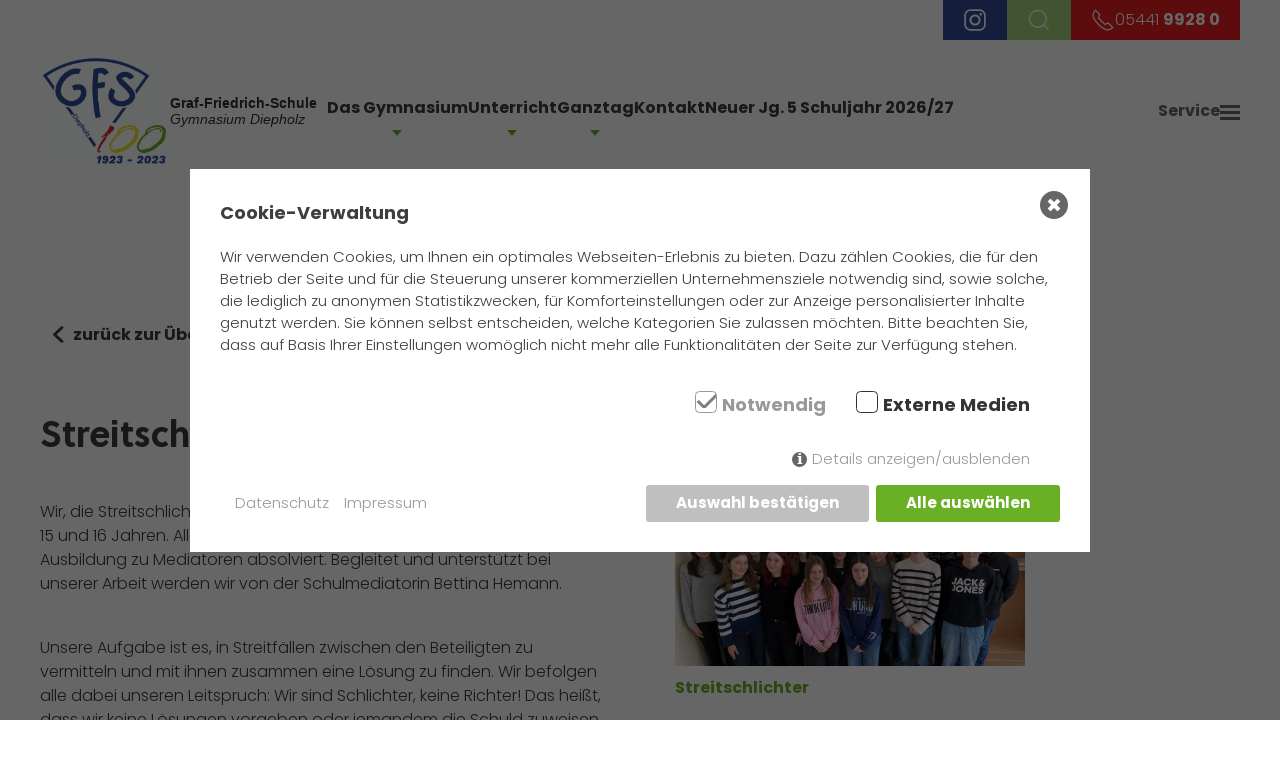

--- FILE ---
content_type: text/html; charset=utf-8
request_url: https://gfs-diepholz.de/service/schulleben-von-a-z/beitrag/streitschlichter/
body_size: 6685
content:
<!DOCTYPE html><html lang="de"><head> <meta charset="utf-8"> <meta http-equiv="X-UA-Compatible" content="IE=edge"> <meta name="viewport" content="width=device-width, initial-scale=1"><title>Beitrag / GFS</title><meta name="description" content=""><meta name="robots" content="index, follow"><link rel="alternate" hreflang="de" href="https://gfs-diepholz.de/service/schulleben-von-a-z/beitrag/" /><link rel="canonical" href="https://gfs-diepholz.de/service/schulleben-von-a-z/beitrag/" /> <link rel="shortcut icon" href="/theme/public/assets/frontend/dist/img/favicon.ico"><link rel="icon" type="image/png" sizes="16x16" href="/theme/public/assets/frontend/dist/img/favicon-16x16.png"><link rel="icon" type="image/png" sizes="32x32" href="/theme/public/assets/frontend/dist/img/favicon-32x32.png"><link rel="icon" type="image/png" sizes="48x48" href="/theme/public/assets/frontend/dist/img/favicon-48x48.png"><link rel="manifest" href="/theme/public/assets/frontend/dist/img/manifest.json"><meta name="mobile-web-app-capable" content="yes"><meta name="theme-color" content="#020307"><meta name="application-name" content="Redaxo Starter"><link rel="apple-touch-icon" sizes="57x57" href="/theme/public/assets/frontend/dist/img/apple-touch-icon-57x57.png"><link rel="apple-touch-icon" sizes="60x60" href="/theme/public/assets/frontend/dist/img/apple-touch-icon-60x60.png"><link rel="apple-touch-icon" sizes="72x72" href="/theme/public/assets/frontend/dist/img/apple-touch-icon-72x72.png"><link rel="apple-touch-icon" sizes="76x76" href="/theme/public/assets/frontend/dist/img/apple-touch-icon-76x76.png"><link rel="apple-touch-icon" sizes="114x114" href="/theme/public/assets/frontend/dist/img/apple-touch-icon-114x114.png"><link rel="apple-touch-icon" sizes="120x120" href="/theme/public/assets/frontend/dist/img/apple-touch-icon-120x120.png"><link rel="apple-touch-icon" sizes="144x144" href="/theme/public/assets/frontend/dist/img/apple-touch-icon-144x144.png"><link rel="apple-touch-icon" sizes="152x152" href="/theme/public/assets/frontend/dist/img/apple-touch-icon-152x152.png"><link rel="apple-touch-icon" sizes="167x167" href="/theme/public/assets/frontend/dist/img/apple-touch-icon-167x167.png"><link rel="apple-touch-icon" sizes="180x180" href="/theme/public/assets/frontend/dist/img/apple-touch-icon-180x180.png"><link rel="apple-touch-icon" sizes="1024x1024" href="/theme/public/assets/frontend/dist/img/apple-touch-icon-1024x1024.png"><meta name="apple-mobile-web-app-capable" content="yes"><meta name="apple-mobile-web-app-status-bar-style" content="black-translucent"><meta name="apple-mobile-web-app-title" content="Redaxo Starter"><link rel="apple-touch-startup-image" media="(device-width: 320px) and (device-height: 568px) and (-webkit-device-pixel-ratio: 2) and (orientation: portrait)" href="/theme/public/assets/frontend/dist/img/apple-touch-startup-image-640x1136.png"><link rel="apple-touch-startup-image" media="(device-width: 375px) and (device-height: 667px) and (-webkit-device-pixel-ratio: 2) and (orientation: portrait)" href="/theme/public/assets/frontend/dist/img/apple-touch-startup-image-750x1334.png"><link rel="apple-touch-startup-image" media="(device-width: 414px) and (device-height: 896px) and (-webkit-device-pixel-ratio: 2) and (orientation: portrait)" href="/theme/public/assets/frontend/dist/img/apple-touch-startup-image-828x1792.png"><link rel="apple-touch-startup-image" media="(device-width: 375px) and (device-height: 812px) and (-webkit-device-pixel-ratio: 3) and (orientation: portrait)" href="/theme/public/assets/frontend/dist/img/apple-touch-startup-image-1125x2436.png"><link rel="apple-touch-startup-image" media="(device-width: 414px) and (device-height: 736px) and (-webkit-device-pixel-ratio: 3) and (orientation: portrait)" href="/theme/public/assets/frontend/dist/img/apple-touch-startup-image-1242x2208.png"><link rel="apple-touch-startup-image" media="(device-width: 414px) and (device-height: 896px) and (-webkit-device-pixel-ratio: 3) and (orientation: portrait)" href="/theme/public/assets/frontend/dist/img/apple-touch-startup-image-1242x2688.png"><link rel="apple-touch-startup-image" media="(device-width: 768px) and (device-height: 1024px) and (-webkit-device-pixel-ratio: 2) and (orientation: portrait)" href="/theme/public/assets/frontend/dist/img/apple-touch-startup-image-1536x2048.png"><link rel="apple-touch-startup-image" media="(device-width: 834px) and (device-height: 1112px) and (-webkit-device-pixel-ratio: 2) and (orientation: portrait)" href="/theme/public/assets/frontend/dist/img/apple-touch-startup-image-1668x2224.png"><link rel="apple-touch-startup-image" media="(device-width: 834px) and (device-height: 1194px) and (-webkit-device-pixel-ratio: 2) and (orientation: portrait)" href="/theme/public/assets/frontend/dist/img/apple-touch-startup-image-1668x2388.png"><link rel="apple-touch-startup-image" media="(device-width: 1024px) and (device-height: 1366px) and (-webkit-device-pixel-ratio: 2) and (orientation: portrait)" href="/theme/public/assets/frontend/dist/img/apple-touch-startup-image-2048x2732.png"><link rel="apple-touch-startup-image" media="(device-width: 810px) and (device-height: 1080px) and (-webkit-device-pixel-ratio: 2) and (orientation: portrait)" href="/theme/public/assets/frontend/dist/img/apple-touch-startup-image-1620x2160.png"><link rel="apple-touch-startup-image" media="(device-width: 320px) and (device-height: 568px) and (-webkit-device-pixel-ratio: 2) and (orientation: landscape)" href="/theme/public/assets/frontend/dist/img/apple-touch-startup-image-1136x640.png"><link rel="apple-touch-startup-image" media="(device-width: 375px) and (device-height: 667px) and (-webkit-device-pixel-ratio: 2) and (orientation: landscape)" href="/theme/public/assets/frontend/dist/img/apple-touch-startup-image-1334x750.png"><link rel="apple-touch-startup-image" media="(device-width: 414px) and (device-height: 896px) and (-webkit-device-pixel-ratio: 2) and (orientation: landscape)" href="/theme/public/assets/frontend/dist/img/apple-touch-startup-image-1792x828.png"><link rel="apple-touch-startup-image" media="(device-width: 375px) and (device-height: 812px) and (-webkit-device-pixel-ratio: 3) and (orientation: landscape)" href="/theme/public/assets/frontend/dist/img/apple-touch-startup-image-2436x1125.png"><link rel="apple-touch-startup-image" media="(device-width: 414px) and (device-height: 736px) and (-webkit-device-pixel-ratio: 3) and (orientation: landscape)" href="/theme/public/assets/frontend/dist/img/apple-touch-startup-image-2208x1242.png"><link rel="apple-touch-startup-image" media="(device-width: 414px) and (device-height: 896px) and (-webkit-device-pixel-ratio: 3) and (orientation: landscape)" href="/theme/public/assets/frontend/dist/img/apple-touch-startup-image-2688x1242.png"><link rel="apple-touch-startup-image" media="(device-width: 768px) and (device-height: 1024px) and (-webkit-device-pixel-ratio: 2) and (orientation: landscape)" href="/theme/public/assets/frontend/dist/img/apple-touch-startup-image-2048x1536.png"><link rel="apple-touch-startup-image" media="(device-width: 834px) and (device-height: 1112px) and (-webkit-device-pixel-ratio: 2) and (orientation: landscape)" href="/theme/public/assets/frontend/dist/img/apple-touch-startup-image-2224x1668.png"><link rel="apple-touch-startup-image" media="(device-width: 834px) and (device-height: 1194px) and (-webkit-device-pixel-ratio: 2) and (orientation: landscape)" href="/theme/public/assets/frontend/dist/img/apple-touch-startup-image-2388x1668.png"><link rel="apple-touch-startup-image" media="(device-width: 1024px) and (device-height: 1366px) and (-webkit-device-pixel-ratio: 2) and (orientation: landscape)" href="/theme/public/assets/frontend/dist/img/apple-touch-startup-image-2732x2048.png"><link rel="apple-touch-startup-image" media="(device-width: 810px) and (device-height: 1080px) and (-webkit-device-pixel-ratio: 2) and (orientation: landscape)" href="/theme/public/assets/frontend/dist/img/apple-touch-startup-image-2160x1620.png"><link rel="icon" type="image/png" sizes="228x228" href="/theme/public/assets/frontend/dist/img/coast-228x228.png"><meta name="msapplication-TileColor" content="#fff"><meta name="msapplication-TileImage" content="/theme/public/assets/frontend/dist/img/mstile-144x144.png"><meta name="msapplication-config" content="/theme/public/assets/frontend/dist/img/browserconfig.xml"><link rel="yandex-tableau-widget" href="/theme/public/assets/frontend/dist/img/yandex-browser-manifest.json"> <link rel="stylesheet" href="/theme/public/assets/frontend/dist/css/main.min.css?1699263220"> <style>.consent_manager-background{position:fixed;left:0;top:0;right:0;bottom:0;background:rgba(0, 0, 0, 0.6);display:flex;flex-direction:column;justify-content:center;align-items:center;padding:1em;z-index:999999;height:100%;width:100%;overflow:hidden;box-sizing:border-box}.consent_manager-wrapper{background:#fff;position:relative;font-size:15px;width:100%;max-width:60em;max-height:100vh;overflow-y:auto;box-sizing:border-box}.consent_manager-wrapper-inner{padding:1em;position:relative}.consent_manager-hidden{display:none}.consent_manager-detail{margin-bottom:1em}.consent_manager-headline{font-weight:bold;font-size:1.2em}.consent_manager-headline span{font-weight:normal}.consent_manager-show-details{padding:0 0 1em 0}.consent_manager-show-details a{color:#999;text-decoration:none}.consent_manager-show-details a:hover{color:#444;text-decoration:none}.consent_manager-save-selection,.consent_manager-accept-all{transition:200ms ease all;background:#999;border:1px solid #444;color:#fff;padding:0.5em 2em;border-radius:0.2em;font-weight:bold;text-align:center;margin:0.5em 0;display:block}.consent_manager-save-selection:hover,.consent_manager-accept-all:hover{background:#444;border-color:#444;color:#fff;text-decoration:none}.consent_manager-sitelinks a{display:inline-block;margin:0.5em 0.5em 0.5em 0;color:#999;text-decoration:none}.consent_manager-sitelinks a:hover{color:#444;text-decoration:none}.consent_manager-save-and-close{color:#999}.consent_manager-save-and-close:hover{color:#444}a.consent_manager-close-box{position:absolute;right:0.75em;top:0.75em;display:block;border-radius:50% !important;width:28px;height:28px;color:#fff;background-color:#666;text-indent:-999px}a.consent_manager-close-box:hover{background-color:#444;color:#fff}a.consent_manager-close-box::before{content:" ";position:absolute;display:block;background-color:#fff;width:4px;left:12px;top:7px;bottom:7px;transform:rotate(45deg)}a.consent_manager-close-box::after{content:" ";position:absolute;display:block;background-color:#fff;width:4px;left:12px;top:7px;bottom:7px;transform:rotate(-45deg)}.consent_manager-cookiegroups{padding:1em 0}.consent_manager-cookiegroup+.consent_manager-cookiegroup-title{margin-top:1em}.consent_manager-cookiegroup-title{background-color:#d4d4d4;padding:5px 10px}.consent_manager-cookie{margin-top:0.5em;border-left:2px solid #999;padding:0.5em 0.5em 0.5em 1em;background:#f9f9f9}.consent_manager-cookie span{display:block}.consent_manager-show-details .icon-info-circled:before{color:#fff;background-color:#666;content:"i";font-family:"Serif";font-weight:bold;display:inline-block;border-radius:50% !important;line-height:1em;width:1em;height:1em;text-align:center;vertical-align:middle;margin-right:5px}a.consent_manager-close,#consent_manager-toggle-details{cursor:pointer}.consent_manager-cookiegroup-checkbox{margin:0 2em 0.5em 0}.consent_manager-cookiegroups label{position:relative;font-weight:bold;font-size:1.2em;color:#333;cursor:pointer}.consent_manager-cookiegroups label>input[type="checkbox"]{display:none}.consent_manager-cookiegroups label>input[type="checkbox"]+*::before{content:"";display:inline-block;vertical-align:top;width:20px;height:20px;border-radius:20% !important;border-style:solid;border-width:1px;margin-right:5px}.consent_manager-cookiegroups label>input[type="checkbox"]:checked+*::before{content:"";background-image:url("data:image/svg+xml;charset=UTF-8,%3Csvg%20xmlns='http://www.w3.org/2000/svg'%20version='1.1'%20height='20'%20width='20'%3E%3Cpath%20fill='none'%20stroke='black'%20stroke-opacity='0.8'%20stroke-width='3'%20d='M1.73%2012.91l6.37%206.37L22.79%204.59'%20/%3E%3C/svg%3E");background-repeat:no-repeat;background-position:-1px -4px;display:inline-block;height:20px;width:20px}.consent_manager-cookiegroups label>input[type="checkbox"]:disabled+*::before{content:"";background-image:url("data:image/svg+xml;charset=UTF-8,%3Csvg%20xmlns='http://www.w3.org/2000/svg'%20version='1.1'%20height='20'%20width='20'%3E%3Cpath%20fill='none'%20stroke='gray'%20stroke-opacity='1.0'%20stroke-width='3'%20d='M1.73%2012.91l6.37%206.37L22.79%204.59'%20/%3E%3C/svg%3E");background-repeat:no-repeat;background-position:0px -4px;display:inline-block;height:20px;width:20px}.consent_manager-cookiegroups label>input[type="checkbox"]:checked+*{color:#000}.consent_manager-cookiegroups label>input[type="checkbox"]:disabled+*{color:#999;cursor:default}@media (min-width:35em){.consent_manager-cookiegroups{display:flex;flex-wrap:wrap;justify-content:flex-end;padding-top:1em}.consent_manager-cookiegroup-checkbox{margin:0 2em 0 0}.consent_manager-show-details{text-align:right;padding:1em 2em 1em 0}.consent_manager-buttons{display:flex;justify-content:flex-end;align-items:center}.consent_manager-sitelinks{text-align:right;padding-right:1.5em}.consent_manager-sitelinks a{margin:0.5em 0 0.5em 1em}.consent_manager-save-selection,.consent_manager-accept-all{display:inline-block;margin:0 0 0 0.5em}}@media (min-width:50em){.consent_manager-wrapper-inner{padding:2em}.consent_manager-buttons-sitelinks{display:flex;justify-content:space-between;align-items:center;flex-direction:row-reverse}a.consent_manager-close-box{right:1.5em;top:1.5em}}</style> <script src="/index.php?consent_manager_outputjs=1&amp;lang=1&amp;a=70&amp;i=false&amp;h=false&amp;cid=21&amp;v=3&amp;t=16684337051" id="consent_manager_script" defer></script> </head><body> <div class="site-wrapper"> <header class="site-header"> <div class="uk-container uk-container-xlarge"> <div class="topbar"> <a class="navbar-icon topbar-insta topbar-block" href="https://www.instagram.com/graf_friedrich_schule/" title="Instagram GFS Diepholz" target="_self"> <span uk-icon="icon: instagram"></span> </a> <a class="topbar-search topbar-block navbar-icon" href="#search"><span uk-icon="icon: search"></span></a> <div id="search-box"> <div class="uk-container uk-container-large"> <a class="close" href="#close"></a> <div class="search-main"> <div class="uk-container uk-container-large"> <form class="search_it-form" id="search_it-form1" action="/suchausgabe/" method="get"> <input type="text" name="search" value="" placeholder="Suchbegriff eingeben" /> <span class="search-info"> <p>Drücken Sie die Eingabetaste zum Suchen oder ESC zum Schließen</p> </span> <input type="hidden" name="clang" value="1" /> </form> </div> </div> </div> </div> <a class="topbar-call topbar-block" href="tel:0544199280"><span uk-icon="receiver"></span>05441&nbsp;<span class="uk-text-bold">9928 0</span></a> </div> </div> <div class="uk-navbar-container" uk-sticky> <div class="uk-container uk-container-xlarge"> <nav class="navbar" > <div class="navbar-left"> <a class="uk-logo" href="/"> <img data-src="/media/gfs_logo.jpg" class="uk-preserve" alt="" title="" uk-img height="1378" width="1591"/> <span> <p class="logo-name">Graf-Friedrich-Schule</p> <p class="logo-subtitle">Gymnasium Diepholz</p> </span> </a> </div> <div class="navbar-list"> <nav class="uk-visible@m" uk-navbar> <ul class="uk-navbar-nav"> <li > <a href="/das-gymnasium/"> Das Gymnasium <div class="uk-navbar-nav-arrow"> <svg xmlns="http://www.w3.org/2000/svg" width="10" height="6" viewBox="0 0 10 6"> <path id="Polygon_1" data-name="Polygon 1" d="M5,0l5,6H0Z" transform="translate(10 6) rotate(180)" fill="#6ab024"/> </svg> </div> </a> <div class="uk-navbar-dropdown" uk-dropdown="animation: uk-animation-slide-top-small; duration: 700"> <ul class="uk-nav uk-navbar-dropdown-nav"> <div class="uk-navbar-dropdown-nav-arrow"> <svg xmlns="http://www.w3.org/2000/svg" width="10" height="6" viewBox="0 0 10 6"> <path id="Polygon_1" data-name="Polygon 1" d="M5,0l5,6H0Z" transform="translate(10 6) rotate(180)" fill="#ffffff"/> </svg> </div> <li > <a href="/das-gymnasium/schulleitung/" title="Schulleitung">Schulleitung</a> </li> <li > <a href="/das-gymnasium/kollegium/" title="Kollegium">Kollegium</a> </li> <li > <a href="/das-gymnasium/schulvorstand/" title="Schulvorstand">Schulvorstand</a> </li> <li > <a href="/das-gymnasium/schuelervertretung/" title="Schülervertretung">Schülervertretung</a> </li> <li > <a href="/das-gymnasium/schulelternrat/" title="Schulelternrat">Schulelternrat</a> </li> <li > <a href="/das-gymnasium/verwaltung/" title="Verwaltung">Verwaltung</a> </li> <li > <a href="/das-gymnasium/beratung/" title="Beratung">Beratung</a> </li> <li > <a href="/das-gymnasium/foerderverein/" title="Förderverein">Förderverein</a> </li> <li > <a href="/das-gymnasium/historie/" title="Historie">Historie</a> </li> <li > <a href="/das-gymnasium/leitbild/" title="Leitbild">Leitbild</a> </li> <li > <a href="/media/schulordnung_homepage.pdf" title="Schulordnung" target="_blank">Schulordnung</a> </li> </ul> </div> </li> <li > <a href="/unterricht/"> Unterricht <div class="uk-navbar-nav-arrow"> <svg xmlns="http://www.w3.org/2000/svg" width="10" height="6" viewBox="0 0 10 6"> <path id="Polygon_1" data-name="Polygon 1" d="M5,0l5,6H0Z" transform="translate(10 6) rotate(180)" fill="#6ab024"/> </svg> </div> </a> <div class="uk-navbar-dropdown" uk-dropdown="animation: uk-animation-slide-top-small; duration: 700"> <ul class="uk-nav uk-navbar-dropdown-nav"> <div class="uk-navbar-dropdown-nav-arrow"> <svg xmlns="http://www.w3.org/2000/svg" width="10" height="6" viewBox="0 0 10 6"> <path id="Polygon_1" data-name="Polygon 1" d="M5,0l5,6H0Z" transform="translate(10 6) rotate(180)" fill="#ffffff"/> </svg> </div> <li > <a href="/unterricht/tablet-klassen/" title="Tablet-Klassen">Tablet-Klassen</a> </li> <li > <a href="/unterricht/iserv/" title="IServ">IServ</a> </li> <li > <a href="/unterricht/webuntis/" title="WebUntis">WebUntis</a> </li> <li > <a href="/unterricht/berufliche-orientierung/" title="Berufliche Orientierung">Berufliche Orientierung</a> </li> </ul> </div> </li> <li > <a href="/ganztag/"> Ganztag <div class="uk-navbar-nav-arrow"> <svg xmlns="http://www.w3.org/2000/svg" width="10" height="6" viewBox="0 0 10 6"> <path id="Polygon_1" data-name="Polygon 1" d="M5,0l5,6H0Z" transform="translate(10 6) rotate(180)" fill="#6ab024"/> </svg> </div> </a> <div class="uk-navbar-dropdown" uk-dropdown="animation: uk-animation-slide-top-small; duration: 700"> <ul class="uk-nav uk-navbar-dropdown-nav"> <div class="uk-navbar-dropdown-nav-arrow"> <svg xmlns="http://www.w3.org/2000/svg" width="10" height="6" viewBox="0 0 10 6"> <path id="Polygon_1" data-name="Polygon 1" d="M5,0l5,6H0Z" transform="translate(10 6) rotate(180)" fill="#ffffff"/> </svg> </div> <li > <a href="/ganztag/ueberblick/" title="Überblick">Überblick</a> </li> <li > <a href="/ganztag/lernbueros/" title="Lernbüros">Lernbüros</a> </li> <li > <a href="/ganztag/ags/" title="AGs">AGs</a> </li> <li > <a href="/ganztag/foerderangebote/" title="Förderangebote">Förderangebote</a> </li> <li > <a href="/ganztag/bewegte-pause/" title="Bewegte Pause">Bewegte Pause</a> </li> <li > <a href="/ganztag/mittagspause/" title="Mittagspause">Mittagspause</a> </li> </ul> </div> </li> <li > <a href="/kontakt/"> Kontakt </a> </li> <li > <a href="/neuer-jg-5-schuljahr-2026-27/"> Neuer Jg. 5 Schuljahr 2026/27 </a> </li> </ul> </nav> <div class="uk-inline uk-hidden@m"> <a id="hamburger-icon" uk-toggle href="#mobile-navigation"> Menü <div class="line-block"> <span class="line"></span> <span class="line"></span> <span class="line"></span> </div></a><div id="mobile-navigation" class="mobile-navigation" uk-offcanvas="overlay: true;"> <div class="uk-offcanvas-bar"> <div class="offcancas-bar-header uk-animation-fade"> <a class="uk-logo" href="/"> <img data-src="/media/gfs_logo.jpg" class="uk-preserve" alt="" title="" uk-img height="1378" width="1591"/> </a> <button class="uk-offcanvas-close" type="button" uk-close></button> </div> <div class="nav-links"> <ul class="uk-nav uk-dropdown-nav uk-nav-first"> <li> <div class="first-link"> <a class="uk-animation-fade" href="/">Startseite</a> </div> </li> <li> <div class="first-link"> <a class="uk-animation-fade" href="/das-gymnasium/">Das Gymnasium</a> <span id="toggle-of-2" class="uk-float-right" uk-icon="chevron-right" uk-toggle="target: #submenu-of-2, #toggle-of-2"></span> <span id="toggle-of-2" class="uk-float-right" uk-icon="chevron-down" uk-toggle="target: #submenu-of-2, #toggle-of-2" hidden></span> </div> <ul id="submenu-of-2" class="uk-nav-sub" hidden> <li > <a href="/das-gymnasium/schulleitung/" title="Schulleitung">Schulleitung</a> </li> <li > <a href="/das-gymnasium/kollegium/" title="Kollegium">Kollegium</a> </li> <li > <a href="/das-gymnasium/schulvorstand/" title="Schulvorstand">Schulvorstand</a> </li> <li > <a href="/das-gymnasium/schuelervertretung/" title="Schülervertretung">Schülervertretung</a> </li> <li > <a href="/das-gymnasium/schulelternrat/" title="Schulelternrat">Schulelternrat</a> </li> <li > <a href="/das-gymnasium/verwaltung/" title="Verwaltung">Verwaltung</a> </li> <li > <a href="/das-gymnasium/beratung/" title="Beratung">Beratung</a> </li> <li > <a href="/das-gymnasium/foerderverein/" title="Förderverein">Förderverein</a> </li> <li > <a href="/das-gymnasium/historie/" title="Historie">Historie</a> </li> <li > <a href="/das-gymnasium/leitbild/" title="Leitbild">Leitbild</a> </li> <li > <a href="/media/schulordnung_homepage.pdf" title="Schulordnung" target="_blank">Schulordnung</a> </li> </ul> </li> <li> <div class="first-link"> <a class="uk-animation-fade" href="/unterricht/">Unterricht</a> <span id="toggle-of-3" class="uk-float-right" uk-icon="chevron-right" uk-toggle="target: #submenu-of-3, #toggle-of-3"></span> <span id="toggle-of-3" class="uk-float-right" uk-icon="chevron-down" uk-toggle="target: #submenu-of-3, #toggle-of-3" hidden></span> </div> <ul id="submenu-of-3" class="uk-nav-sub" hidden> <li > <a href="/unterricht/tablet-klassen/" title="Tablet-Klassen">Tablet-Klassen</a> </li> <li > <a href="/unterricht/iserv/" title="IServ">IServ</a> </li> <li > <a href="/unterricht/webuntis/" title="WebUntis">WebUntis</a> </li> <li > <a href="/unterricht/berufliche-orientierung/" title="Berufliche Orientierung">Berufliche Orientierung</a> </li> </ul> </li> <li> <div class="first-link"> <a class="uk-animation-fade" href="/ganztag/">Ganztag</a> <span id="toggle-of-4" class="uk-float-right" uk-icon="chevron-right" uk-toggle="target: #submenu-of-4, #toggle-of-4"></span> <span id="toggle-of-4" class="uk-float-right" uk-icon="chevron-down" uk-toggle="target: #submenu-of-4, #toggle-of-4" hidden></span> </div> <ul id="submenu-of-4" class="uk-nav-sub" hidden> <li > <a href="/ganztag/ueberblick/" title="Überblick">Überblick</a> </li> <li > <a href="/ganztag/lernbueros/" title="Lernbüros">Lernbüros</a> </li> <li > <a href="/ganztag/ags/" title="AGs">AGs</a> </li> <li > <a href="/ganztag/foerderangebote/" title="Förderangebote">Förderangebote</a> </li> <li > <a href="/ganztag/bewegte-pause/" title="Bewegte Pause">Bewegte Pause</a> </li> <li > <a href="/ganztag/mittagspause/" title="Mittagspause">Mittagspause</a> </li> </ul> </li> <li> <div class="first-link"> <a class="uk-animation-fade" href="/kontakt/">Kontakt</a> </div> </li> <li class="uk-active"> <div class="first-link"> <a class="uk-animation-fade" href="/service/">Service</a> <span id="toggle-of-6" class="uk-float-right" uk-icon="chevron-right" uk-toggle="target: #submenu-of-6, #toggle-of-6"></span> <span id="toggle-of-6" class="uk-float-right" uk-icon="chevron-down" uk-toggle="target: #submenu-of-6, #toggle-of-6" hidden></span> </div> <ul id="submenu-of-6" class="uk-nav-sub" hidden> <li > <a href="/service/downloads/" title="Downloads">Downloads</a> </li> <li > <a href="/service/aktuelles/" title="Aktuelles">Aktuelles</a> </li> <li > <a href="/unterricht/iserv/" title="iServ">iServ</a> </li> <li > <a href="/unterricht/webuntis/" title="WebUntis">WebUntis</a> </li> <li > <a href="/kontakt/" title="Kontakt & Anfahrt">Kontakt & Anfahrt</a> </li> <li > <a href="/service/schliessfaecher/" title="Schließfächer">Schließfächer</a> </li> <li > <a href="/service/termine/" title="Termine">Termine</a> </li> <li class="uk-active"> <a href="/service/schulleben-von-a-z/" title="Schulleben von A - Z">Schulleben von A - Z</a> </li> </ul> </li> <li> <div class="first-link"> <a class="uk-animation-fade" href="/gfs-international/">GFS International</a> <span id="toggle-of-35" class="uk-float-right" uk-icon="chevron-right" uk-toggle="target: #submenu-of-35, #toggle-of-35"></span> <span id="toggle-of-35" class="uk-float-right" uk-icon="chevron-down" uk-toggle="target: #submenu-of-35, #toggle-of-35" hidden></span> </div> <ul id="submenu-of-35" class="uk-nav-sub" hidden> <li > <a href="/gfs-international/europa-an-der-gfs/" title="Europa an der GFS">Europa an der GFS</a> </li> <li > <a href="/gfs-international/thouars-frankreich/" title="Thouars (Frankreich)">Thouars (Frankreich)</a> </li> <li > <a href="/gfs-international/slavicin-tschechien/" title="Slavicin (Tschechien)">Slavicin (Tschechien)</a> </li> <li > <a href="/gfs-international/starogard-gdanski-polen/" title="Starogard-Gdanski (Polen)">Starogard-Gdanski (Polen)</a> </li> <li > <a href="/gfs-international/gazi-kreta-griechenland/" title="Gazi / Kreta (Griechenland)">Gazi / Kreta (Griechenland)</a> </li> <li > <a href="https://gfs-diepholz.de/service/schulleben-von-a-z/beitrag/global-classroom/" title="Global Classroom">Global Classroom</a> </li> </ul> </li> <li> <div class="first-link"> <a class="uk-animation-fade" href="/neuer-jg-5-schuljahr-2026-27/">Neuer Jg. 5 Schuljahr 2026/27</a> </div> </li> </ul> </div> <div class="offcanvas-mobile-social"> <h3 class="headline">Kontakt & Social Media</h3> <ul class="column-1-2"> <li> <div><span uk-icon="icon: receiver" class="uk-margin-small-right"></span></div> <div><a href="tel:05441 9928 0" title="05441 9928 0">05441 9928 0</a></div> </li> <li> <div><span uk-icon="icon: print" class="uk-margin-small-right"></span></div> <div>05441 9928 260</div> </li> <li class="adress"> <div><span uk-icon="icon: location" class="uk-margin-small-right"></span></div> <div><p>Thouarsstra&szlig;e 18<br />49356 Diepholz</p></div> </li> <li> <div><span uk-icon="icon: mail" class="uk-margin-small-right"></span></div> <div><a href="mailto:sekretariat@gfs-diepholz.de"title="sekretariat@gfs-diepholz.de">sekretariat@gfs-diepholz.de</a></div> </li> <li> <div><span uk-icon="icon: instagram" class="uk-margin-small-right"></span></div> <div><a href="https://www.instagram.com/graf_friedrich_schule/" target="_self" title="https://www.instagram.com/graf_friedrich_schule/">#graf_friedrich_schule</a></div> </li> </ul> </div> </div></div> </div> </div> <div class="navbar-service uk-visible@m"> <a href="#" id="hamburger-icon" type="button" uk-toggle="target: #offcanvas-navigation" title="Menu"> Service <div class="line-block"> <span class="line"></span> <span class="line"></span> <span class="line"></span> </div> </a> <div id="offcanvas-navigation" class="offcanvas-navigation" uk-offcanvas="overlay: true; flip: true;"> <div class="uk-offcanvas-bar offcanvas-service"> <div class="uk-offcanvas-bar-topbar"> <button class="uk-offcanvas-close" type="button" uk-close> <span>Menü schließen</span> </button> </div> <div class="offcanvas-bar-grid"> <div class="uk-offcanvas-bar-top"> <div class="uk-offcanvas-bar-block"> <h3 class="headline">Service</h3> <ul class="uk-column-1-3@s uk-column-1-2@m"> <li > <a href="/service/downloads/"> Downloads </a> </li> <li > <a href="/service/aktuelles/"> Aktuelles </a> </li> <li > <a href="/unterricht/iserv/"> iServ </a> </li> <li > <a href="/unterricht/webuntis/"> WebUntis </a> </li> <li > <a href="/kontakt/"> Kontakt & Anfahrt </a> </li> <li > <a href="/service/schliessfaecher/"> Schließfächer </a> </li> <li > <a href="/service/termine/"> Termine </a> </li> <li class="uk-active"> <a href="/service/schulleben-von-a-z/"> Schulleben von A - Z </a> </li> </ul> </div> </div> <div class="uk-offcanvas-bar-center"> <div class="uk-offcanvas-bar-block"> <h3 class="headline">GFS International</h3> <ul class="uk-column-1-3@s uk-column-1-2@m"> <li > <a href="/gfs-international/europa-an-der-gfs/"> Europa an der GFS </a> </li> <li > <a href="/gfs-international/thouars-frankreich/"> Thouars (Frankreich) </a> </li> <li > <a href="/gfs-international/slavicin-tschechien/"> Slavicin (Tschechien) </a> </li> <li > <a href="/gfs-international/starogard-gdanski-polen/"> Starogard-Gdanski (Polen) </a> </li> <li > <a href="/gfs-international/gazi-kreta-griechenland/"> Gazi / Kreta (Griechenland) </a> </li> <li > <a href="https://gfs-diepholz.de/service/schulleben-von-a-z/beitrag/global-classroom/"> Global Classroom </a> </li> </ul> </div> </div> <div class="uk-offcanvas-bar-bottom"> <div class="uk-offcanvas-bar-block"> <h3 class="headline">Kontakt & Social Media</h3> <ul class="uk-column-1-3@s uk-column-1-2@m"> <li> <div><span uk-icon="icon: receiver" class="uk-margin-small-right"></span></div> <div><a href="tel:05441 9928 0" title="05441 9928 0">05441 9928 0</a></div> </li> <li> <div><span uk-icon="icon: print" class="uk-margin-small-right"></span></div> <div>05441 9928 260</div> </li> <li> <div><span uk-icon="icon: location" class="uk-margin-small-right"></span></div> <div><p>Thouarsstra&szlig;e 18<br />49356 Diepholz</p></div> </li> <li> <div><span uk-icon="icon: mail" class="uk-margin-small-right"></span></div> <div><a href="mailto:sekretariat@gfs-diepholz.de"title="sekretariat@gfs-diepholz.de">sekretariat@gfs-diepholz.de</a></div> </li> <li> <div><span uk-icon="icon: instagram" class="uk-margin-small-right"></span></div> <div><a href="https://www.instagram.com/graf_friedrich_schule/" target="_self" title="https://www.instagram.com/graf_friedrich_schule/">#graf_friedrich_schule</a></div> </li> </ul> </div> </div> </div></div> </div> </div> </nav> </div> </div></header> <main class="site-content"> <div class="uk-section ankerHeight uk-section-large uk-section-default " > <div class="uk-container uk-container-xlarge"> <div class="uk-grid uk-grid" uk-grid> <div class="school-life-detail uk-width-1-1"> <a class="uk-link uk-link-secondary link-rotate uk-margin-large-bottom" href="/service/schulleben-von-a-z/" title="zurück zur Übersicht"> <div id="more-arrows"> <svg class="arrow-left" xmlns="http://www.w3.org/2000/svg" width="6.811" height="12.121" viewBox="0 0 6.811 12.121"> <path id="Icon_feather-chevron-right" data-name="Icon feather-chevron-right" d="M13.5,19l5-5-5-5" transform="translate(-12.439 -7.939)" fill="none" stroke="#f5f5f5" stroke-linecap="round" stroke-linejoin="round" stroke-width="1.5"/> </svg> <svg class="arrow-right" xmlns="http://www.w3.org/2000/svg" width="6.811" height="12.121" viewBox="0 0 6.811 12.121"> <path id="Icon_feather-chevron-right" data-name="Icon feather-chevron-right" d="M13.5,19l5-5-5-5" transform="translate(-12.439 -7.939)" fill="none" stroke="#f5f5f5" stroke-linecap="round" stroke-linejoin="round" stroke-width="1.5"/> </svg> </div> <span>zurück zur Übersicht</span> </a> <h1 class="uk-margin-medium-bottom">Streitschlichter</h1> <div class="uk-grid uk-grid-large uk-child-width-1-2@s uk-grid-match" uk-grid> <div class="school-life-detail-text"><p>Wir, die Streitschlichter, sind eine Gruppe von Jugendlichen im Alter von 15 und 16 Jahren. Alle haben wir am Anfang des letzten Schuljahres eine Ausbildung zu Mediatoren absolviert. Begleitet und unterst&uuml;tzt bei unserer Arbeit werden wir von der Schulmediatorin Bettina Hemann.</p><p>Unsere Aufgabe ist es, in Streitf&auml;llen zwischen den Beteiligten zu vermitteln und mit ihnen zusammen eine L&ouml;sung zu finden. Wir befolgen alle dabei unseren Leitspruch: Wir sind Schlichter, keine Richter! Das hei&szlig;t, dass wir keine L&ouml;sungen vorgeben oder jemandem die Schuld zuweisen, sondern nur unterst&uuml;tzend bei der L&ouml;sungsfindung mithelfen. Der Vorteil bei diesem Projekt ist, dass es oft einfacher f&uuml;r die Beteiligten ist, von Sch&uuml;lern zu Sch&uuml;lern zu sprechen, als den Weg &uuml;ber zum Beispiel die Klassenlehrer oder die Eltern zu w&auml;hlen.</p><p>Solltet ihr also einen Streit haben, dann sprecht uns bitte einfach an oder schreibt eine email! Auch eure Klassenlehrer oder die Beratungslehrer unserer Schule stellen gerne den Kontakt zu uns her. Wir w&uuml;rden uns alle dar&uuml;ber freuen, wenn wir euch das n&auml;chste Mal bei eurem Streit helfen k&ouml;nnen!</p><p>Kontakt: streitschlichter-gfs@gmx.de &nbsp; &nbsp;</p></div> <div class="school-life-detail-images"> <div class="school-life-detail-images-grid uk-grid uk-child-width-1-1" uk-grid> <div> <div class="uk-position-relative uk-visible-toggle uk-display-inline-block" uk-lightbox> <img data-src="/media/school_life_img_size/img_5435_1.jpg?buster=1757712403" class="uk-transition-scale-up uk-transition-opaque" alt="" title="" uk-img height="166" width="350"/> <a href="/media/reduce/img_5435_1.jpg?buster=1757712403" title="img_5435_1.jpg" > <div class="uk-overlay-primary uk-invisible-hover uk-position-cover"> <div class="uk-position-center"> <span uk-overlay-icon="icon: search; ratio: 3"></span> </div> </div> </a> </div> <p class="school-life-detail-image-title"> Streitschlichter </p> </div> </div> </div> <div class="school-life-detail-text"></div> </div> <div class="uk-grid uk-child-width-1-2@s" uk-grid> </div> <a class="uk-link uk-link-secondary link-rotate uk-margin-large-top" href="/service/schulleben-von-a-z/" title="zurück zur Übersicht"> <div id="more-arrows"> <svg class="arrow-left" xmlns="http://www.w3.org/2000/svg" width="6.811" height="12.121" viewBox="0 0 6.811 12.121"> <path id="Icon_feather-chevron-right" data-name="Icon feather-chevron-right" d="M13.5,19l5-5-5-5" transform="translate(-12.439 -7.939)" fill="none" stroke="#f5f5f5" stroke-linecap="round" stroke-linejoin="round" stroke-width="1.5"/> </svg> <svg class="arrow-right" xmlns="http://www.w3.org/2000/svg" width="6.811" height="12.121" viewBox="0 0 6.811 12.121"> <path id="Icon_feather-chevron-right" data-name="Icon feather-chevron-right" d="M13.5,19l5-5-5-5" transform="translate(-12.439 -7.939)" fill="none" stroke="#f5f5f5" stroke-linecap="round" stroke-linejoin="round" stroke-width="1.5"/> </svg> </div> <span>zurück zur Übersicht</span> </a></div> </div> </div> </div> </main> <footer class="site-footer"> <div class="uk-section uk-section-secondary uk-section-large"> <div class="uk-container uk-container-xlarge"> <div class="footer-grid"> <div class="footer-grid-column"> <h5 class="headline">Das Gymnasium</h5> <ul class="footer-nav-list"> <li > <a href="/das-gymnasium/schulleitung/" title="Schulleitung">Schulleitung</a> </li> <li > <a href="/das-gymnasium/kollegium/" title="Kollegium">Kollegium</a> </li> <li > <a href="/das-gymnasium/schulvorstand/" title="Schulvorstand">Schulvorstand</a> </li> <li > <a href="/das-gymnasium/schuelervertretung/" title="Schülervertretung">Schülervertretung</a> </li> <li > <a href="/das-gymnasium/schulelternrat/" title="Schulelternrat">Schulelternrat</a> </li> <li > <a href="/das-gymnasium/verwaltung/" title="Verwaltung">Verwaltung</a> </li> <li > <a href="/das-gymnasium/beratung/" title="Beratung">Beratung</a> </li> <li > <a href="/das-gymnasium/foerderverein/" title="Förderverein">Förderverein</a> </li> <li > <a href="/das-gymnasium/historie/" title="Historie">Historie</a> </li> <li > <a href="/das-gymnasium/leitbild/" title="Leitbild">Leitbild</a> </li> <li > <a href="/media/schulordnung_homepage.pdf" title="Schulordnung" target="_blank">Schulordnung</a> </li> </ul> </div> <div class="footer-grid-column"> <h5 class="headline">Unterricht</h5> <ul class="footer-nav-list"> <li > <a href="/unterricht/tablet-klassen/" title="Tablet-Klassen">Tablet-Klassen</a> </li> <li > <a href="/unterricht/iserv/" title="IServ">IServ</a> </li> <li > <a href="/unterricht/webuntis/" title="WebUntis">WebUntis</a> </li> <li > <a href="/unterricht/berufliche-orientierung/" title="Berufliche Orientierung">Berufliche Orientierung</a> </li> </ul> </div> <div class="footer-grid-column"> <h5 class="headline">Ganztags</h5> <ul class="footer-nav-list"> <li > <a href="/ganztag/ueberblick/" title="Überblick">Überblick</a> </li> <li > <a href="/ganztag/lernbueros/" title="Lernbüros">Lernbüros</a> </li> <li > <a href="/ganztag/ags/" title="AGs">AGs</a> </li> <li > <a href="/ganztag/foerderangebote/" title="Förderangebote">Förderangebote</a> </li> <li > <a href="/ganztag/bewegte-pause/" title="Bewegte Pause">Bewegte Pause</a> </li> <li > <a href="/ganztag/mittagspause/" title="Mittagspause">Mittagspause</a> </li> </ul> </div> <div class="footer-grid-column location"> <h5 class="headline">Kontakt</h5> <li> <div><span uk-icon="icon: receiver" class="uk-margin-small-right"></span></div> <div><a href="tel:05441 9928 0" title="05441 9928 0">05441 9928 0</a></div> </li> <li> <div><span uk-icon="icon: print" class="uk-margin-small-right"></span></div> <div>05441 9928 260</div> </li> <li> <div><span uk-icon="icon: location" class="uk-margin-small-right"></span></div> <div><p>Thouarsstra&szlig;e 18<br />49356 Diepholz</p></div> </li> <li> <div><span uk-icon="icon: mail" class="uk-margin-small-right"></span></div> <div><a href="mailto:sekretariat@gfs-diepholz.de"title="sekretariat@gfs-diepholz.de">sekretariat@gfs-diepholz.de</a></div> </li> <li> <div><span uk-icon="icon: instagram" class="uk-margin-small-right"></span></div> <div><a href="https://www.instagram.com/graf_friedrich_schule/" title="Instagram GFS">#graf_friedrich_schule</a></div> </li> </div> </div> </div> </div> <div class="bottom-footer uk-section uk-section-xsmall"> <div class="uk-container uk-container-xlarge"> <div class="uk-grid uk-child-width-1-2@m" uk-grid> <div class="copyright"> © 2026&nbsp;Alle Rechte vorbehalten. Gymnasium Diepholz </div> <div class="bottom-footer-menu"> <ul class="uk-subnav uk-subnav-divider"> <li> <a href="/rechtliche-informationen/impressum/" title="Impressum"> Impressum </a> </li> <li> <a href="/rechtliche-informationen/datenschutz/" title="Datenschutz"> Datenschutz </a> </li> <li> <a href="/rechtliche-informationen/datenschutz/#cookie"> Cookies </a> </li> </ul> <div> <a href="" uk-totop uk-scroll></a> </div> </div> </div> </div></footer> </div> <script type="text/javascript" src="/theme/public/assets/frontend/dist/js/main.min.js?1686734959"></script> </body></html>

--- FILE ---
content_type: application/javascript
request_url: https://gfs-diepholz.de/theme/public/assets/frontend/dist/js/main.min.js?1686734959
body_size: 110955
content:
/*! jQuery v3.6.0 | (c) OpenJS Foundation and other contributors | jquery.org/license */
!function(t,e){"use strict";"object"==typeof module&&"object"==typeof module.exports?module.exports=t.document?e(t,!0):function(t){if(!t.document)throw new Error("jQuery requires a window with a document");return e(t)}:e(t)}("undefined"!=typeof window?window:this,(function(t,e){"use strict";var i=[],n=Object.getPrototypeOf,o=i.slice,s=i.flat?function(t){return i.flat.call(t)}:function(t){return i.concat.apply([],t)},r=i.push,a=i.indexOf,l={},h=l.toString,c=l.hasOwnProperty,d=c.toString,u=d.call(Object),p={},f=function(t){return"function"==typeof t&&"number"!=typeof t.nodeType&&"function"!=typeof t.item},g=function(t){return null!=t&&t===t.window},m=t.document,v={type:!0,src:!0,nonce:!0,noModule:!0};function w(t,e,i){var n,o,s=(i=i||m).createElement("script");if(s.text=t,e)for(n in v)(o=e[n]||e.getAttribute&&e.getAttribute(n))&&s.setAttribute(n,o);i.head.appendChild(s).parentNode.removeChild(s)}function y(t){return null==t?t+"":"object"==typeof t||"function"==typeof t?l[h.call(t)]||"object":typeof t}var x="3.6.0",b=function(t,e){return new b.fn.init(t,e)};function k(t){var e=!!t&&"length"in t&&t.length,i=y(t);return!f(t)&&!g(t)&&("array"===i||0===e||"number"==typeof e&&0<e&&e-1 in t)}b.fn=b.prototype={jquery:x,constructor:b,length:0,toArray:function(){return o.call(this)},get:function(t){return null==t?o.call(this):t<0?this[t+this.length]:this[t]},pushStack:function(t){var e=b.merge(this.constructor(),t);return e.prevObject=this,e},each:function(t){return b.each(this,t)},map:function(t){return this.pushStack(b.map(this,(function(e,i){return t.call(e,i,e)})))},slice:function(){return this.pushStack(o.apply(this,arguments))},first:function(){return this.eq(0)},last:function(){return this.eq(-1)},even:function(){return this.pushStack(b.grep(this,(function(t,e){return(e+1)%2})))},odd:function(){return this.pushStack(b.grep(this,(function(t,e){return e%2})))},eq:function(t){var e=this.length,i=+t+(t<0?e:0);return this.pushStack(0<=i&&i<e?[this[i]]:[])},end:function(){return this.prevObject||this.constructor()},push:r,sort:i.sort,splice:i.splice},b.extend=b.fn.extend=function(){var t,e,i,n,o,s,r=arguments[0]||{},a=1,l=arguments.length,h=!1;for("boolean"==typeof r&&(h=r,r=arguments[a]||{},a++),"object"==typeof r||f(r)||(r={}),a===l&&(r=this,a--);a<l;a++)if(null!=(t=arguments[a]))for(e in t)n=t[e],"__proto__"!==e&&r!==n&&(h&&n&&(b.isPlainObject(n)||(o=Array.isArray(n)))?(i=r[e],s=o&&!Array.isArray(i)?[]:o||b.isPlainObject(i)?i:{},o=!1,r[e]=b.extend(h,s,n)):void 0!==n&&(r[e]=n));return r},b.extend({expando:"jQuery"+(x+Math.random()).replace(/\D/g,""),isReady:!0,error:function(t){throw new Error(t)},noop:function(){},isPlainObject:function(t){var e,i;return!(!t||"[object Object]"!==h.call(t)||(e=n(t))&&("function"!=typeof(i=c.call(e,"constructor")&&e.constructor)||d.call(i)!==u))},isEmptyObject:function(t){var e;for(e in t)return!1;return!0},globalEval:function(t,e,i){w(t,{nonce:e&&e.nonce},i)},each:function(t,e){var i,n=0;if(k(t))for(i=t.length;n<i&&!1!==e.call(t[n],n,t[n]);n++);else for(n in t)if(!1===e.call(t[n],n,t[n]))break;return t},makeArray:function(t,e){var i=e||[];return null!=t&&(k(Object(t))?b.merge(i,"string"==typeof t?[t]:t):r.call(i,t)),i},inArray:function(t,e,i){return null==e?-1:a.call(e,t,i)},merge:function(t,e){for(var i=+e.length,n=0,o=t.length;n<i;n++)t[o++]=e[n];return t.length=o,t},grep:function(t,e,i){for(var n=[],o=0,s=t.length,r=!i;o<s;o++)!e(t[o],o)!==r&&n.push(t[o]);return n},map:function(t,e,i){var n,o,r=0,a=[];if(k(t))for(n=t.length;r<n;r++)null!=(o=e(t[r],r,i))&&a.push(o);else for(r in t)null!=(o=e(t[r],r,i))&&a.push(o);return s(a)},guid:1,support:p}),"function"==typeof Symbol&&(b.fn[Symbol.iterator]=i[Symbol.iterator]),b.each("Boolean Number String Function Array Date RegExp Object Error Symbol".split(" "),(function(t,e){l["[object "+e+"]"]=e.toLowerCase()}));var C=function(t){var e,i,n,o,s,r,a,l,h,c,d,u,p,f,g,m,v,w,y,x="sizzle"+1*new Date,b=t.document,k=0,C=0,$=lt(),L=lt(),T=lt(),S=lt(),M=function(t,e){return t===e&&(d=!0),0},B={}.hasOwnProperty,E=[],A=E.pop,I=E.push,D=E.push,N=E.slice,_=function(t,e){for(var i=0,n=t.length;i<n;i++)if(t[i]===e)return i;return-1},O="checked|selected|async|autofocus|autoplay|controls|defer|disabled|hidden|ismap|loop|multiple|open|readonly|required|scoped",P="[\\x20\\t\\r\\n\\f]",j="(?:\\\\[\\da-fA-F]{1,6}"+P+"?|\\\\[^\\r\\n\\f]|[\\w-]|[^\0-\\x7f])+",H="\\["+P+"*("+j+")(?:"+P+"*([*^$|!~]?=)"+P+"*(?:'((?:\\\\.|[^\\\\'])*)'|\"((?:\\\\.|[^\\\\\"])*)\"|("+j+"))|)"+P+"*\\]",z=":("+j+")(?:\\((('((?:\\\\.|[^\\\\'])*)'|\"((?:\\\\.|[^\\\\\"])*)\")|((?:\\\\.|[^\\\\()[\\]]|"+H+")*)|.*)\\)|)",q=new RegExp(P+"+","g"),F=new RegExp("^"+P+"+|((?:^|[^\\\\])(?:\\\\.)*)"+P+"+$","g"),W=new RegExp("^"+P+"*,"+P+"*"),R=new RegExp("^"+P+"*([>+~]|"+P+")"+P+"*"),V=new RegExp(P+"|>"),Z=new RegExp(z),U=new RegExp("^"+j+"$"),X={ID:new RegExp("^#("+j+")"),CLASS:new RegExp("^\\.("+j+")"),TAG:new RegExp("^("+j+"|[*])"),ATTR:new RegExp("^"+H),PSEUDO:new RegExp("^"+z),CHILD:new RegExp("^:(only|first|last|nth|nth-last)-(child|of-type)(?:\\("+P+"*(even|odd|(([+-]|)(\\d*)n|)"+P+"*(?:([+-]|)"+P+"*(\\d+)|))"+P+"*\\)|)","i"),bool:new RegExp("^(?:"+O+")$","i"),needsContext:new RegExp("^"+P+"*[>+~]|:(even|odd|eq|gt|lt|nth|first|last)(?:\\("+P+"*((?:-\\d)?\\d*)"+P+"*\\)|)(?=[^-]|$)","i")},Y=/HTML$/i,G=/^(?:input|select|textarea|button)$/i,J=/^h\d$/i,Q=/^[^{]+\{\s*\[native \w/,K=/^(?:#([\w-]+)|(\w+)|\.([\w-]+))$/,tt=/[+~]/,et=new RegExp("\\\\[\\da-fA-F]{1,6}"+P+"?|\\\\([^\\r\\n\\f])","g"),it=function(t,e){var i="0x"+t.slice(1)-65536;return e||(i<0?String.fromCharCode(i+65536):String.fromCharCode(i>>10|55296,1023&i|56320))},nt=/([\0-\x1f\x7f]|^-?\d)|^-$|[^\0-\x1f\x7f-\uFFFF\w-]/g,ot=function(t,e){return e?"\0"===t?"�":t.slice(0,-1)+"\\"+t.charCodeAt(t.length-1).toString(16)+" ":"\\"+t},st=function(){u()},rt=xt((function(t){return!0===t.disabled&&"fieldset"===t.nodeName.toLowerCase()}),{dir:"parentNode",next:"legend"});try{D.apply(E=N.call(b.childNodes),b.childNodes),E[b.childNodes.length].nodeType}catch(e){D={apply:E.length?function(t,e){I.apply(t,N.call(e))}:function(t,e){for(var i=t.length,n=0;t[i++]=e[n++];);t.length=i-1}}}function at(t,e,n,o){var s,a,h,c,d,f,v,w=e&&e.ownerDocument,b=e?e.nodeType:9;if(n=n||[],"string"!=typeof t||!t||1!==b&&9!==b&&11!==b)return n;if(!o&&(u(e),e=e||p,g)){if(11!==b&&(d=K.exec(t)))if(s=d[1]){if(9===b){if(!(h=e.getElementById(s)))return n;if(h.id===s)return n.push(h),n}else if(w&&(h=w.getElementById(s))&&y(e,h)&&h.id===s)return n.push(h),n}else{if(d[2])return D.apply(n,e.getElementsByTagName(t)),n;if((s=d[3])&&i.getElementsByClassName&&e.getElementsByClassName)return D.apply(n,e.getElementsByClassName(s)),n}if(i.qsa&&!S[t+" "]&&(!m||!m.test(t))&&(1!==b||"object"!==e.nodeName.toLowerCase())){if(v=t,w=e,1===b&&(V.test(t)||R.test(t))){for((w=tt.test(t)&&vt(e.parentNode)||e)===e&&i.scope||((c=e.getAttribute("id"))?c=c.replace(nt,ot):e.setAttribute("id",c=x)),a=(f=r(t)).length;a--;)f[a]=(c?"#"+c:":scope")+" "+yt(f[a]);v=f.join(",")}try{return D.apply(n,w.querySelectorAll(v)),n}catch(e){S(t,!0)}finally{c===x&&e.removeAttribute("id")}}}return l(t.replace(F,"$1"),e,n,o)}function lt(){var t=[];return function e(i,o){return t.push(i+" ")>n.cacheLength&&delete e[t.shift()],e[i+" "]=o}}function ht(t){return t[x]=!0,t}function ct(t){var e=p.createElement("fieldset");try{return!!t(e)}catch(t){return!1}finally{e.parentNode&&e.parentNode.removeChild(e),e=null}}function dt(t,e){for(var i=t.split("|"),o=i.length;o--;)n.attrHandle[i[o]]=e}function ut(t,e){var i=e&&t,n=i&&1===t.nodeType&&1===e.nodeType&&t.sourceIndex-e.sourceIndex;if(n)return n;if(i)for(;i=i.nextSibling;)if(i===e)return-1;return t?1:-1}function pt(t){return function(e){return"input"===e.nodeName.toLowerCase()&&e.type===t}}function ft(t){return function(e){var i=e.nodeName.toLowerCase();return("input"===i||"button"===i)&&e.type===t}}function gt(t){return function(e){return"form"in e?e.parentNode&&!1===e.disabled?"label"in e?"label"in e.parentNode?e.parentNode.disabled===t:e.disabled===t:e.isDisabled===t||e.isDisabled!==!t&&rt(e)===t:e.disabled===t:"label"in e&&e.disabled===t}}function mt(t){return ht((function(e){return e=+e,ht((function(i,n){for(var o,s=t([],i.length,e),r=s.length;r--;)i[o=s[r]]&&(i[o]=!(n[o]=i[o]))}))}))}function vt(t){return t&&void 0!==t.getElementsByTagName&&t}for(e in i=at.support={},s=at.isXML=function(t){var e=t&&t.namespaceURI,i=t&&(t.ownerDocument||t).documentElement;return!Y.test(e||i&&i.nodeName||"HTML")},u=at.setDocument=function(t){var e,o,r=t?t.ownerDocument||t:b;return r!=p&&9===r.nodeType&&r.documentElement&&(f=(p=r).documentElement,g=!s(p),b!=p&&(o=p.defaultView)&&o.top!==o&&(o.addEventListener?o.addEventListener("unload",st,!1):o.attachEvent&&o.attachEvent("onunload",st)),i.scope=ct((function(t){return f.appendChild(t).appendChild(p.createElement("div")),void 0!==t.querySelectorAll&&!t.querySelectorAll(":scope fieldset div").length})),i.attributes=ct((function(t){return t.className="i",!t.getAttribute("className")})),i.getElementsByTagName=ct((function(t){return t.appendChild(p.createComment("")),!t.getElementsByTagName("*").length})),i.getElementsByClassName=Q.test(p.getElementsByClassName),i.getById=ct((function(t){return f.appendChild(t).id=x,!p.getElementsByName||!p.getElementsByName(x).length})),i.getById?(n.filter.ID=function(t){var e=t.replace(et,it);return function(t){return t.getAttribute("id")===e}},n.find.ID=function(t,e){if(void 0!==e.getElementById&&g){var i=e.getElementById(t);return i?[i]:[]}}):(n.filter.ID=function(t){var e=t.replace(et,it);return function(t){var i=void 0!==t.getAttributeNode&&t.getAttributeNode("id");return i&&i.value===e}},n.find.ID=function(t,e){if(void 0!==e.getElementById&&g){var i,n,o,s=e.getElementById(t);if(s){if((i=s.getAttributeNode("id"))&&i.value===t)return[s];for(o=e.getElementsByName(t),n=0;s=o[n++];)if((i=s.getAttributeNode("id"))&&i.value===t)return[s]}return[]}}),n.find.TAG=i.getElementsByTagName?function(t,e){return void 0!==e.getElementsByTagName?e.getElementsByTagName(t):i.qsa?e.querySelectorAll(t):void 0}:function(t,e){var i,n=[],o=0,s=e.getElementsByTagName(t);if("*"===t){for(;i=s[o++];)1===i.nodeType&&n.push(i);return n}return s},n.find.CLASS=i.getElementsByClassName&&function(t,e){if(void 0!==e.getElementsByClassName&&g)return e.getElementsByClassName(t)},v=[],m=[],(i.qsa=Q.test(p.querySelectorAll))&&(ct((function(t){var e;f.appendChild(t).innerHTML="<a id='"+x+"'></a><select id='"+x+"-\r\\' msallowcapture=''><option selected=''></option></select>",t.querySelectorAll("[msallowcapture^='']").length&&m.push("[*^$]="+P+"*(?:''|\"\")"),t.querySelectorAll("[selected]").length||m.push("\\["+P+"*(?:value|"+O+")"),t.querySelectorAll("[id~="+x+"-]").length||m.push("~="),(e=p.createElement("input")).setAttribute("name",""),t.appendChild(e),t.querySelectorAll("[name='']").length||m.push("\\["+P+"*name"+P+"*="+P+"*(?:''|\"\")"),t.querySelectorAll(":checked").length||m.push(":checked"),t.querySelectorAll("a#"+x+"+*").length||m.push(".#.+[+~]"),t.querySelectorAll("\\\f"),m.push("[\\r\\n\\f]")})),ct((function(t){t.innerHTML="<a href='' disabled='disabled'></a><select disabled='disabled'><option/></select>";var e=p.createElement("input");e.setAttribute("type","hidden"),t.appendChild(e).setAttribute("name","D"),t.querySelectorAll("[name=d]").length&&m.push("name"+P+"*[*^$|!~]?="),2!==t.querySelectorAll(":enabled").length&&m.push(":enabled",":disabled"),f.appendChild(t).disabled=!0,2!==t.querySelectorAll(":disabled").length&&m.push(":enabled",":disabled"),t.querySelectorAll("*,:x"),m.push(",.*:")}))),(i.matchesSelector=Q.test(w=f.matches||f.webkitMatchesSelector||f.mozMatchesSelector||f.oMatchesSelector||f.msMatchesSelector))&&ct((function(t){i.disconnectedMatch=w.call(t,"*"),w.call(t,"[s!='']:x"),v.push("!=",z)})),m=m.length&&new RegExp(m.join("|")),v=v.length&&new RegExp(v.join("|")),e=Q.test(f.compareDocumentPosition),y=e||Q.test(f.contains)?function(t,e){var i=9===t.nodeType?t.documentElement:t,n=e&&e.parentNode;return t===n||!(!n||1!==n.nodeType||!(i.contains?i.contains(n):t.compareDocumentPosition&&16&t.compareDocumentPosition(n)))}:function(t,e){if(e)for(;e=e.parentNode;)if(e===t)return!0;return!1},M=e?function(t,e){if(t===e)return d=!0,0;var n=!t.compareDocumentPosition-!e.compareDocumentPosition;return n||(1&(n=(t.ownerDocument||t)==(e.ownerDocument||e)?t.compareDocumentPosition(e):1)||!i.sortDetached&&e.compareDocumentPosition(t)===n?t==p||t.ownerDocument==b&&y(b,t)?-1:e==p||e.ownerDocument==b&&y(b,e)?1:c?_(c,t)-_(c,e):0:4&n?-1:1)}:function(t,e){if(t===e)return d=!0,0;var i,n=0,o=t.parentNode,s=e.parentNode,r=[t],a=[e];if(!o||!s)return t==p?-1:e==p?1:o?-1:s?1:c?_(c,t)-_(c,e):0;if(o===s)return ut(t,e);for(i=t;i=i.parentNode;)r.unshift(i);for(i=e;i=i.parentNode;)a.unshift(i);for(;r[n]===a[n];)n++;return n?ut(r[n],a[n]):r[n]==b?-1:a[n]==b?1:0}),p},at.matches=function(t,e){return at(t,null,null,e)},at.matchesSelector=function(t,e){if(u(t),i.matchesSelector&&g&&!S[e+" "]&&(!v||!v.test(e))&&(!m||!m.test(e)))try{var n=w.call(t,e);if(n||i.disconnectedMatch||t.document&&11!==t.document.nodeType)return n}catch(t){S(e,!0)}return 0<at(e,p,null,[t]).length},at.contains=function(t,e){return(t.ownerDocument||t)!=p&&u(t),y(t,e)},at.attr=function(t,e){(t.ownerDocument||t)!=p&&u(t);var o=n.attrHandle[e.toLowerCase()],s=o&&B.call(n.attrHandle,e.toLowerCase())?o(t,e,!g):void 0;return void 0!==s?s:i.attributes||!g?t.getAttribute(e):(s=t.getAttributeNode(e))&&s.specified?s.value:null},at.escape=function(t){return(t+"").replace(nt,ot)},at.error=function(t){throw new Error("Syntax error, unrecognized expression: "+t)},at.uniqueSort=function(t){var e,n=[],o=0,s=0;if(d=!i.detectDuplicates,c=!i.sortStable&&t.slice(0),t.sort(M),d){for(;e=t[s++];)e===t[s]&&(o=n.push(s));for(;o--;)t.splice(n[o],1)}return c=null,t},o=at.getText=function(t){var e,i="",n=0,s=t.nodeType;if(s){if(1===s||9===s||11===s){if("string"==typeof t.textContent)return t.textContent;for(t=t.firstChild;t;t=t.nextSibling)i+=o(t)}else if(3===s||4===s)return t.nodeValue}else for(;e=t[n++];)i+=o(e);return i},(n=at.selectors={cacheLength:50,createPseudo:ht,match:X,attrHandle:{},find:{},relative:{">":{dir:"parentNode",first:!0}," ":{dir:"parentNode"},"+":{dir:"previousSibling",first:!0},"~":{dir:"previousSibling"}},preFilter:{ATTR:function(t){return t[1]=t[1].replace(et,it),t[3]=(t[3]||t[4]||t[5]||"").replace(et,it),"~="===t[2]&&(t[3]=" "+t[3]+" "),t.slice(0,4)},CHILD:function(t){return t[1]=t[1].toLowerCase(),"nth"===t[1].slice(0,3)?(t[3]||at.error(t[0]),t[4]=+(t[4]?t[5]+(t[6]||1):2*("even"===t[3]||"odd"===t[3])),t[5]=+(t[7]+t[8]||"odd"===t[3])):t[3]&&at.error(t[0]),t},PSEUDO:function(t){var e,i=!t[6]&&t[2];return X.CHILD.test(t[0])?null:(t[3]?t[2]=t[4]||t[5]||"":i&&Z.test(i)&&(e=r(i,!0))&&(e=i.indexOf(")",i.length-e)-i.length)&&(t[0]=t[0].slice(0,e),t[2]=i.slice(0,e)),t.slice(0,3))}},filter:{TAG:function(t){var e=t.replace(et,it).toLowerCase();return"*"===t?function(){return!0}:function(t){return t.nodeName&&t.nodeName.toLowerCase()===e}},CLASS:function(t){var e=$[t+" "];return e||(e=new RegExp("(^|"+P+")"+t+"("+P+"|$)"))&&$(t,(function(t){return e.test("string"==typeof t.className&&t.className||void 0!==t.getAttribute&&t.getAttribute("class")||"")}))},ATTR:function(t,e,i){return function(n){var o=at.attr(n,t);return null==o?"!="===e:!e||(o+="","="===e?o===i:"!="===e?o!==i:"^="===e?i&&0===o.indexOf(i):"*="===e?i&&-1<o.indexOf(i):"$="===e?i&&o.slice(-i.length)===i:"~="===e?-1<(" "+o.replace(q," ")+" ").indexOf(i):"|="===e&&(o===i||o.slice(0,i.length+1)===i+"-"))}},CHILD:function(t,e,i,n,o){var s="nth"!==t.slice(0,3),r="last"!==t.slice(-4),a="of-type"===e;return 1===n&&0===o?function(t){return!!t.parentNode}:function(e,i,l){var h,c,d,u,p,f,g=s!==r?"nextSibling":"previousSibling",m=e.parentNode,v=a&&e.nodeName.toLowerCase(),w=!l&&!a,y=!1;if(m){if(s){for(;g;){for(u=e;u=u[g];)if(a?u.nodeName.toLowerCase()===v:1===u.nodeType)return!1;f=g="only"===t&&!f&&"nextSibling"}return!0}if(f=[r?m.firstChild:m.lastChild],r&&w){for(y=(p=(h=(c=(d=(u=m)[x]||(u[x]={}))[u.uniqueID]||(d[u.uniqueID]={}))[t]||[])[0]===k&&h[1])&&h[2],u=p&&m.childNodes[p];u=++p&&u&&u[g]||(y=p=0)||f.pop();)if(1===u.nodeType&&++y&&u===e){c[t]=[k,p,y];break}}else if(w&&(y=p=(h=(c=(d=(u=e)[x]||(u[x]={}))[u.uniqueID]||(d[u.uniqueID]={}))[t]||[])[0]===k&&h[1]),!1===y)for(;(u=++p&&u&&u[g]||(y=p=0)||f.pop())&&((a?u.nodeName.toLowerCase()!==v:1!==u.nodeType)||!++y||(w&&((c=(d=u[x]||(u[x]={}))[u.uniqueID]||(d[u.uniqueID]={}))[t]=[k,y]),u!==e)););return(y-=o)===n||y%n==0&&0<=y/n}}},PSEUDO:function(t,e){var i,o=n.pseudos[t]||n.setFilters[t.toLowerCase()]||at.error("unsupported pseudo: "+t);return o[x]?o(e):1<o.length?(i=[t,t,"",e],n.setFilters.hasOwnProperty(t.toLowerCase())?ht((function(t,i){for(var n,s=o(t,e),r=s.length;r--;)t[n=_(t,s[r])]=!(i[n]=s[r])})):function(t){return o(t,0,i)}):o}},pseudos:{not:ht((function(t){var e=[],i=[],n=a(t.replace(F,"$1"));return n[x]?ht((function(t,e,i,o){for(var s,r=n(t,null,o,[]),a=t.length;a--;)(s=r[a])&&(t[a]=!(e[a]=s))})):function(t,o,s){return e[0]=t,n(e,null,s,i),e[0]=null,!i.pop()}})),has:ht((function(t){return function(e){return 0<at(t,e).length}})),contains:ht((function(t){return t=t.replace(et,it),function(e){return-1<(e.textContent||o(e)).indexOf(t)}})),lang:ht((function(t){return U.test(t||"")||at.error("unsupported lang: "+t),t=t.replace(et,it).toLowerCase(),function(e){var i;do{if(i=g?e.lang:e.getAttribute("xml:lang")||e.getAttribute("lang"))return(i=i.toLowerCase())===t||0===i.indexOf(t+"-")}while((e=e.parentNode)&&1===e.nodeType);return!1}})),target:function(e){var i=t.location&&t.location.hash;return i&&i.slice(1)===e.id},root:function(t){return t===f},focus:function(t){return t===p.activeElement&&(!p.hasFocus||p.hasFocus())&&!!(t.type||t.href||~t.tabIndex)},enabled:gt(!1),disabled:gt(!0),checked:function(t){var e=t.nodeName.toLowerCase();return"input"===e&&!!t.checked||"option"===e&&!!t.selected},selected:function(t){return t.parentNode&&t.parentNode.selectedIndex,!0===t.selected},empty:function(t){for(t=t.firstChild;t;t=t.nextSibling)if(t.nodeType<6)return!1;return!0},parent:function(t){return!n.pseudos.empty(t)},header:function(t){return J.test(t.nodeName)},input:function(t){return G.test(t.nodeName)},button:function(t){var e=t.nodeName.toLowerCase();return"input"===e&&"button"===t.type||"button"===e},text:function(t){var e;return"input"===t.nodeName.toLowerCase()&&"text"===t.type&&(null==(e=t.getAttribute("type"))||"text"===e.toLowerCase())},first:mt((function(){return[0]})),last:mt((function(t,e){return[e-1]})),eq:mt((function(t,e,i){return[i<0?i+e:i]})),even:mt((function(t,e){for(var i=0;i<e;i+=2)t.push(i);return t})),odd:mt((function(t,e){for(var i=1;i<e;i+=2)t.push(i);return t})),lt:mt((function(t,e,i){for(var n=i<0?i+e:e<i?e:i;0<=--n;)t.push(n);return t})),gt:mt((function(t,e,i){for(var n=i<0?i+e:i;++n<e;)t.push(n);return t}))}}).pseudos.nth=n.pseudos.eq,{radio:!0,checkbox:!0,file:!0,password:!0,image:!0})n.pseudos[e]=pt(e);for(e in{submit:!0,reset:!0})n.pseudos[e]=ft(e);function wt(){}function yt(t){for(var e=0,i=t.length,n="";e<i;e++)n+=t[e].value;return n}function xt(t,e,i){var n=e.dir,o=e.next,s=o||n,r=i&&"parentNode"===s,a=C++;return e.first?function(e,i,o){for(;e=e[n];)if(1===e.nodeType||r)return t(e,i,o);return!1}:function(e,i,l){var h,c,d,u=[k,a];if(l){for(;e=e[n];)if((1===e.nodeType||r)&&t(e,i,l))return!0}else for(;e=e[n];)if(1===e.nodeType||r)if(c=(d=e[x]||(e[x]={}))[e.uniqueID]||(d[e.uniqueID]={}),o&&o===e.nodeName.toLowerCase())e=e[n]||e;else{if((h=c[s])&&h[0]===k&&h[1]===a)return u[2]=h[2];if((c[s]=u)[2]=t(e,i,l))return!0}return!1}}function bt(t){return 1<t.length?function(e,i,n){for(var o=t.length;o--;)if(!t[o](e,i,n))return!1;return!0}:t[0]}function kt(t,e,i,n,o){for(var s,r=[],a=0,l=t.length,h=null!=e;a<l;a++)(s=t[a])&&(i&&!i(s,n,o)||(r.push(s),h&&e.push(a)));return r}function Ct(t,e,i,n,o,s){return n&&!n[x]&&(n=Ct(n)),o&&!o[x]&&(o=Ct(o,s)),ht((function(s,r,a,l){var h,c,d,u=[],p=[],f=r.length,g=s||function(t,e,i){for(var n=0,o=e.length;n<o;n++)at(t,e[n],i);return i}(e||"*",a.nodeType?[a]:a,[]),m=!t||!s&&e?g:kt(g,u,t,a,l),v=i?o||(s?t:f||n)?[]:r:m;if(i&&i(m,v,a,l),n)for(h=kt(v,p),n(h,[],a,l),c=h.length;c--;)(d=h[c])&&(v[p[c]]=!(m[p[c]]=d));if(s){if(o||t){if(o){for(h=[],c=v.length;c--;)(d=v[c])&&h.push(m[c]=d);o(null,v=[],h,l)}for(c=v.length;c--;)(d=v[c])&&-1<(h=o?_(s,d):u[c])&&(s[h]=!(r[h]=d))}}else v=kt(v===r?v.splice(f,v.length):v),o?o(null,r,v,l):D.apply(r,v)}))}function $t(t){for(var e,i,o,s=t.length,r=n.relative[t[0].type],a=r||n.relative[" "],l=r?1:0,c=xt((function(t){return t===e}),a,!0),d=xt((function(t){return-1<_(e,t)}),a,!0),u=[function(t,i,n){var o=!r&&(n||i!==h)||((e=i).nodeType?c(t,i,n):d(t,i,n));return e=null,o}];l<s;l++)if(i=n.relative[t[l].type])u=[xt(bt(u),i)];else{if((i=n.filter[t[l].type].apply(null,t[l].matches))[x]){for(o=++l;o<s&&!n.relative[t[o].type];o++);return Ct(1<l&&bt(u),1<l&&yt(t.slice(0,l-1).concat({value:" "===t[l-2].type?"*":""})).replace(F,"$1"),i,l<o&&$t(t.slice(l,o)),o<s&&$t(t=t.slice(o)),o<s&&yt(t))}u.push(i)}return bt(u)}return wt.prototype=n.filters=n.pseudos,n.setFilters=new wt,r=at.tokenize=function(t,e){var i,o,s,r,a,l,h,c=L[t+" "];if(c)return e?0:c.slice(0);for(a=t,l=[],h=n.preFilter;a;){for(r in i&&!(o=W.exec(a))||(o&&(a=a.slice(o[0].length)||a),l.push(s=[])),i=!1,(o=R.exec(a))&&(i=o.shift(),s.push({value:i,type:o[0].replace(F," ")}),a=a.slice(i.length)),n.filter)!(o=X[r].exec(a))||h[r]&&!(o=h[r](o))||(i=o.shift(),s.push({value:i,type:r,matches:o}),a=a.slice(i.length));if(!i)break}return e?a.length:a?at.error(t):L(t,l).slice(0)},a=at.compile=function(t,e){var i,o,s,a,l,c,d=[],f=[],m=T[t+" "];if(!m){for(e||(e=r(t)),i=e.length;i--;)(m=$t(e[i]))[x]?d.push(m):f.push(m);(m=T(t,(o=f,a=0<(s=d).length,l=0<o.length,c=function(t,e,i,r,c){var d,f,m,v=0,w="0",y=t&&[],x=[],b=h,C=t||l&&n.find.TAG("*",c),$=k+=null==b?1:Math.random()||.1,L=C.length;for(c&&(h=e==p||e||c);w!==L&&null!=(d=C[w]);w++){if(l&&d){for(f=0,e||d.ownerDocument==p||(u(d),i=!g);m=o[f++];)if(m(d,e||p,i)){r.push(d);break}c&&(k=$)}a&&((d=!m&&d)&&v--,t&&y.push(d))}if(v+=w,a&&w!==v){for(f=0;m=s[f++];)m(y,x,e,i);if(t){if(0<v)for(;w--;)y[w]||x[w]||(x[w]=A.call(r));x=kt(x)}D.apply(r,x),c&&!t&&0<x.length&&1<v+s.length&&at.uniqueSort(r)}return c&&(k=$,h=b),y},a?ht(c):c))).selector=t}return m},l=at.select=function(t,e,i,o){var s,l,h,c,d,u="function"==typeof t&&t,p=!o&&r(t=u.selector||t);if(i=i||[],1===p.length){if(2<(l=p[0]=p[0].slice(0)).length&&"ID"===(h=l[0]).type&&9===e.nodeType&&g&&n.relative[l[1].type]){if(!(e=(n.find.ID(h.matches[0].replace(et,it),e)||[])[0]))return i;u&&(e=e.parentNode),t=t.slice(l.shift().value.length)}for(s=X.needsContext.test(t)?0:l.length;s--&&(h=l[s],!n.relative[c=h.type]);)if((d=n.find[c])&&(o=d(h.matches[0].replace(et,it),tt.test(l[0].type)&&vt(e.parentNode)||e))){if(l.splice(s,1),!(t=o.length&&yt(l)))return D.apply(i,o),i;break}}return(u||a(t,p))(o,e,!g,i,!e||tt.test(t)&&vt(e.parentNode)||e),i},i.sortStable=x.split("").sort(M).join("")===x,i.detectDuplicates=!!d,u(),i.sortDetached=ct((function(t){return 1&t.compareDocumentPosition(p.createElement("fieldset"))})),ct((function(t){return t.innerHTML="<a href='#'></a>","#"===t.firstChild.getAttribute("href")}))||dt("type|href|height|width",(function(t,e,i){if(!i)return t.getAttribute(e,"type"===e.toLowerCase()?1:2)})),i.attributes&&ct((function(t){return t.innerHTML="<input/>",t.firstChild.setAttribute("value",""),""===t.firstChild.getAttribute("value")}))||dt("value",(function(t,e,i){if(!i&&"input"===t.nodeName.toLowerCase())return t.defaultValue})),ct((function(t){return null==t.getAttribute("disabled")}))||dt(O,(function(t,e,i){var n;if(!i)return!0===t[e]?e.toLowerCase():(n=t.getAttributeNode(e))&&n.specified?n.value:null})),at}(t);b.find=C,b.expr=C.selectors,b.expr[":"]=b.expr.pseudos,b.uniqueSort=b.unique=C.uniqueSort,b.text=C.getText,b.isXMLDoc=C.isXML,b.contains=C.contains,b.escapeSelector=C.escape;var $=function(t,e,i){for(var n=[],o=void 0!==i;(t=t[e])&&9!==t.nodeType;)if(1===t.nodeType){if(o&&b(t).is(i))break;n.push(t)}return n},L=function(t,e){for(var i=[];t;t=t.nextSibling)1===t.nodeType&&t!==e&&i.push(t);return i},T=b.expr.match.needsContext;function S(t,e){return t.nodeName&&t.nodeName.toLowerCase()===e.toLowerCase()}var M=/^<([a-z][^\/\0>:\x20\t\r\n\f]*)[\x20\t\r\n\f]*\/?>(?:<\/\1>|)$/i;function B(t,e,i){return f(e)?b.grep(t,(function(t,n){return!!e.call(t,n,t)!==i})):e.nodeType?b.grep(t,(function(t){return t===e!==i})):"string"!=typeof e?b.grep(t,(function(t){return-1<a.call(e,t)!==i})):b.filter(e,t,i)}b.filter=function(t,e,i){var n=e[0];return i&&(t=":not("+t+")"),1===e.length&&1===n.nodeType?b.find.matchesSelector(n,t)?[n]:[]:b.find.matches(t,b.grep(e,(function(t){return 1===t.nodeType})))},b.fn.extend({find:function(t){var e,i,n=this.length,o=this;if("string"!=typeof t)return this.pushStack(b(t).filter((function(){for(e=0;e<n;e++)if(b.contains(o[e],this))return!0})));for(i=this.pushStack([]),e=0;e<n;e++)b.find(t,o[e],i);return 1<n?b.uniqueSort(i):i},filter:function(t){return this.pushStack(B(this,t||[],!1))},not:function(t){return this.pushStack(B(this,t||[],!0))},is:function(t){return!!B(this,"string"==typeof t&&T.test(t)?b(t):t||[],!1).length}});var E,A=/^(?:\s*(<[\w\W]+>)[^>]*|#([\w-]+))$/;(b.fn.init=function(t,e,i){var n,o;if(!t)return this;if(i=i||E,"string"==typeof t){if(!(n="<"===t[0]&&">"===t[t.length-1]&&3<=t.length?[null,t,null]:A.exec(t))||!n[1]&&e)return!e||e.jquery?(e||i).find(t):this.constructor(e).find(t);if(n[1]){if(e=e instanceof b?e[0]:e,b.merge(this,b.parseHTML(n[1],e&&e.nodeType?e.ownerDocument||e:m,!0)),M.test(n[1])&&b.isPlainObject(e))for(n in e)f(this[n])?this[n](e[n]):this.attr(n,e[n]);return this}return(o=m.getElementById(n[2]))&&(this[0]=o,this.length=1),this}return t.nodeType?(this[0]=t,this.length=1,this):f(t)?void 0!==i.ready?i.ready(t):t(b):b.makeArray(t,this)}).prototype=b.fn,E=b(m);var I=/^(?:parents|prev(?:Until|All))/,D={children:!0,contents:!0,next:!0,prev:!0};function N(t,e){for(;(t=t[e])&&1!==t.nodeType;);return t}b.fn.extend({has:function(t){var e=b(t,this),i=e.length;return this.filter((function(){for(var t=0;t<i;t++)if(b.contains(this,e[t]))return!0}))},closest:function(t,e){var i,n=0,o=this.length,s=[],r="string"!=typeof t&&b(t);if(!T.test(t))for(;n<o;n++)for(i=this[n];i&&i!==e;i=i.parentNode)if(i.nodeType<11&&(r?-1<r.index(i):1===i.nodeType&&b.find.matchesSelector(i,t))){s.push(i);break}return this.pushStack(1<s.length?b.uniqueSort(s):s)},index:function(t){return t?"string"==typeof t?a.call(b(t),this[0]):a.call(this,t.jquery?t[0]:t):this[0]&&this[0].parentNode?this.first().prevAll().length:-1},add:function(t,e){return this.pushStack(b.uniqueSort(b.merge(this.get(),b(t,e))))},addBack:function(t){return this.add(null==t?this.prevObject:this.prevObject.filter(t))}}),b.each({parent:function(t){var e=t.parentNode;return e&&11!==e.nodeType?e:null},parents:function(t){return $(t,"parentNode")},parentsUntil:function(t,e,i){return $(t,"parentNode",i)},next:function(t){return N(t,"nextSibling")},prev:function(t){return N(t,"previousSibling")},nextAll:function(t){return $(t,"nextSibling")},prevAll:function(t){return $(t,"previousSibling")},nextUntil:function(t,e,i){return $(t,"nextSibling",i)},prevUntil:function(t,e,i){return $(t,"previousSibling",i)},siblings:function(t){return L((t.parentNode||{}).firstChild,t)},children:function(t){return L(t.firstChild)},contents:function(t){return null!=t.contentDocument&&n(t.contentDocument)?t.contentDocument:(S(t,"template")&&(t=t.content||t),b.merge([],t.childNodes))}},(function(t,e){b.fn[t]=function(i,n){var o=b.map(this,e,i);return"Until"!==t.slice(-5)&&(n=i),n&&"string"==typeof n&&(o=b.filter(n,o)),1<this.length&&(D[t]||b.uniqueSort(o),I.test(t)&&o.reverse()),this.pushStack(o)}}));var _=/[^\x20\t\r\n\f]+/g;function O(t){return t}function P(t){throw t}function j(t,e,i,n){var o;try{t&&f(o=t.promise)?o.call(t).done(e).fail(i):t&&f(o=t.then)?o.call(t,e,i):e.apply(void 0,[t].slice(n))}catch(t){i.apply(void 0,[t])}}b.Callbacks=function(t){var e,i;t="string"==typeof t?(e=t,i={},b.each(e.match(_)||[],(function(t,e){i[e]=!0})),i):b.extend({},t);var n,o,s,r,a=[],l=[],h=-1,c=function(){for(r=r||t.once,s=n=!0;l.length;h=-1)for(o=l.shift();++h<a.length;)!1===a[h].apply(o[0],o[1])&&t.stopOnFalse&&(h=a.length,o=!1);t.memory||(o=!1),n=!1,r&&(a=o?[]:"")},d={add:function(){return a&&(o&&!n&&(h=a.length-1,l.push(o)),function e(i){b.each(i,(function(i,n){f(n)?t.unique&&d.has(n)||a.push(n):n&&n.length&&"string"!==y(n)&&e(n)}))}(arguments),o&&!n&&c()),this},remove:function(){return b.each(arguments,(function(t,e){for(var i;-1<(i=b.inArray(e,a,i));)a.splice(i,1),i<=h&&h--})),this},has:function(t){return t?-1<b.inArray(t,a):0<a.length},empty:function(){return a&&(a=[]),this},disable:function(){return r=l=[],a=o="",this},disabled:function(){return!a},lock:function(){return r=l=[],o||n||(a=o=""),this},locked:function(){return!!r},fireWith:function(t,e){return r||(e=[t,(e=e||[]).slice?e.slice():e],l.push(e),n||c()),this},fire:function(){return d.fireWith(this,arguments),this},fired:function(){return!!s}};return d},b.extend({Deferred:function(e){var i=[["notify","progress",b.Callbacks("memory"),b.Callbacks("memory"),2],["resolve","done",b.Callbacks("once memory"),b.Callbacks("once memory"),0,"resolved"],["reject","fail",b.Callbacks("once memory"),b.Callbacks("once memory"),1,"rejected"]],n="pending",o={state:function(){return n},always:function(){return s.done(arguments).fail(arguments),this},catch:function(t){return o.then(null,t)},pipe:function(){var t=arguments;return b.Deferred((function(e){b.each(i,(function(i,n){var o=f(t[n[4]])&&t[n[4]];s[n[1]]((function(){var t=o&&o.apply(this,arguments);t&&f(t.promise)?t.promise().progress(e.notify).done(e.resolve).fail(e.reject):e[n[0]+"With"](this,o?[t]:arguments)}))})),t=null})).promise()},then:function(e,n,o){var s=0;function r(e,i,n,o){return function(){var a=this,l=arguments,h=function(){var t,h;if(!(e<s)){if((t=n.apply(a,l))===i.promise())throw new TypeError("Thenable self-resolution");h=t&&("object"==typeof t||"function"==typeof t)&&t.then,f(h)?o?h.call(t,r(s,i,O,o),r(s,i,P,o)):(s++,h.call(t,r(s,i,O,o),r(s,i,P,o),r(s,i,O,i.notifyWith))):(n!==O&&(a=void 0,l=[t]),(o||i.resolveWith)(a,l))}},c=o?h:function(){try{h()}catch(t){b.Deferred.exceptionHook&&b.Deferred.exceptionHook(t,c.stackTrace),s<=e+1&&(n!==P&&(a=void 0,l=[t]),i.rejectWith(a,l))}};e?c():(b.Deferred.getStackHook&&(c.stackTrace=b.Deferred.getStackHook()),t.setTimeout(c))}}return b.Deferred((function(t){i[0][3].add(r(0,t,f(o)?o:O,t.notifyWith)),i[1][3].add(r(0,t,f(e)?e:O)),i[2][3].add(r(0,t,f(n)?n:P))})).promise()},promise:function(t){return null!=t?b.extend(t,o):o}},s={};return b.each(i,(function(t,e){var r=e[2],a=e[5];o[e[1]]=r.add,a&&r.add((function(){n=a}),i[3-t][2].disable,i[3-t][3].disable,i[0][2].lock,i[0][3].lock),r.add(e[3].fire),s[e[0]]=function(){return s[e[0]+"With"](this===s?void 0:this,arguments),this},s[e[0]+"With"]=r.fireWith})),o.promise(s),e&&e.call(s,s),s},when:function(t){var e=arguments.length,i=e,n=Array(i),s=o.call(arguments),r=b.Deferred(),a=function(t){return function(i){n[t]=this,s[t]=1<arguments.length?o.call(arguments):i,--e||r.resolveWith(n,s)}};if(e<=1&&(j(t,r.done(a(i)).resolve,r.reject,!e),"pending"===r.state()||f(s[i]&&s[i].then)))return r.then();for(;i--;)j(s[i],a(i),r.reject);return r.promise()}});var H=/^(Eval|Internal|Range|Reference|Syntax|Type|URI)Error$/;b.Deferred.exceptionHook=function(e,i){t.console&&t.console.warn&&e&&H.test(e.name)&&t.console.warn("jQuery.Deferred exception: "+e.message,e.stack,i)},b.readyException=function(e){t.setTimeout((function(){throw e}))};var z=b.Deferred();function q(){m.removeEventListener("DOMContentLoaded",q),t.removeEventListener("load",q),b.ready()}b.fn.ready=function(t){return z.then(t).catch((function(t){b.readyException(t)})),this},b.extend({isReady:!1,readyWait:1,ready:function(t){(!0===t?--b.readyWait:b.isReady)||(b.isReady=!0)!==t&&0<--b.readyWait||z.resolveWith(m,[b])}}),b.ready.then=z.then,"complete"===m.readyState||"loading"!==m.readyState&&!m.documentElement.doScroll?t.setTimeout(b.ready):(m.addEventListener("DOMContentLoaded",q),t.addEventListener("load",q));var F=function(t,e,i,n,o,s,r){var a=0,l=t.length,h=null==i;if("object"===y(i))for(a in o=!0,i)F(t,e,a,i[a],!0,s,r);else if(void 0!==n&&(o=!0,f(n)||(r=!0),h&&(r?(e.call(t,n),e=null):(h=e,e=function(t,e,i){return h.call(b(t),i)})),e))for(;a<l;a++)e(t[a],i,r?n:n.call(t[a],a,e(t[a],i)));return o?t:h?e.call(t):l?e(t[0],i):s},W=/^-ms-/,R=/-([a-z])/g;function V(t,e){return e.toUpperCase()}function Z(t){return t.replace(W,"ms-").replace(R,V)}var U=function(t){return 1===t.nodeType||9===t.nodeType||!+t.nodeType};function X(){this.expando=b.expando+X.uid++}X.uid=1,X.prototype={cache:function(t){var e=t[this.expando];return e||(e={},U(t)&&(t.nodeType?t[this.expando]=e:Object.defineProperty(t,this.expando,{value:e,configurable:!0}))),e},set:function(t,e,i){var n,o=this.cache(t);if("string"==typeof e)o[Z(e)]=i;else for(n in e)o[Z(n)]=e[n];return o},get:function(t,e){return void 0===e?this.cache(t):t[this.expando]&&t[this.expando][Z(e)]},access:function(t,e,i){return void 0===e||e&&"string"==typeof e&&void 0===i?this.get(t,e):(this.set(t,e,i),void 0!==i?i:e)},remove:function(t,e){var i,n=t[this.expando];if(void 0!==n){if(void 0!==e){i=(e=Array.isArray(e)?e.map(Z):(e=Z(e))in n?[e]:e.match(_)||[]).length;for(;i--;)delete n[e[i]]}(void 0===e||b.isEmptyObject(n))&&(t.nodeType?t[this.expando]=void 0:delete t[this.expando])}},hasData:function(t){var e=t[this.expando];return void 0!==e&&!b.isEmptyObject(e)}};var Y=new X,G=new X,J=/^(?:\{[\w\W]*\}|\[[\w\W]*\])$/,Q=/[A-Z]/g;function K(t,e,i){var n,o;if(void 0===i&&1===t.nodeType)if(n="data-"+e.replace(Q,"-$&").toLowerCase(),"string"==typeof(i=t.getAttribute(n))){try{i="true"===(o=i)||"false"!==o&&("null"===o?null:o===+o+""?+o:J.test(o)?JSON.parse(o):o)}catch(t){}G.set(t,e,i)}else i=void 0;return i}b.extend({hasData:function(t){return G.hasData(t)||Y.hasData(t)},data:function(t,e,i){return G.access(t,e,i)},removeData:function(t,e){G.remove(t,e)},_data:function(t,e,i){return Y.access(t,e,i)},_removeData:function(t,e){Y.remove(t,e)}}),b.fn.extend({data:function(t,e){var i,n,o,s=this[0],r=s&&s.attributes;if(void 0===t){if(this.length&&(o=G.get(s),1===s.nodeType&&!Y.get(s,"hasDataAttrs"))){for(i=r.length;i--;)r[i]&&0===(n=r[i].name).indexOf("data-")&&(n=Z(n.slice(5)),K(s,n,o[n]));Y.set(s,"hasDataAttrs",!0)}return o}return"object"==typeof t?this.each((function(){G.set(this,t)})):F(this,(function(e){var i;if(s&&void 0===e)return void 0!==(i=G.get(s,t))||void 0!==(i=K(s,t))?i:void 0;this.each((function(){G.set(this,t,e)}))}),null,e,1<arguments.length,null,!0)},removeData:function(t){return this.each((function(){G.remove(this,t)}))}}),b.extend({queue:function(t,e,i){var n;if(t)return e=(e||"fx")+"queue",n=Y.get(t,e),i&&(!n||Array.isArray(i)?n=Y.access(t,e,b.makeArray(i)):n.push(i)),n||[]},dequeue:function(t,e){e=e||"fx";var i=b.queue(t,e),n=i.length,o=i.shift(),s=b._queueHooks(t,e);"inprogress"===o&&(o=i.shift(),n--),o&&("fx"===e&&i.unshift("inprogress"),delete s.stop,o.call(t,(function(){b.dequeue(t,e)}),s)),!n&&s&&s.empty.fire()},_queueHooks:function(t,e){var i=e+"queueHooks";return Y.get(t,i)||Y.access(t,i,{empty:b.Callbacks("once memory").add((function(){Y.remove(t,[e+"queue",i])}))})}}),b.fn.extend({queue:function(t,e){var i=2;return"string"!=typeof t&&(e=t,t="fx",i--),arguments.length<i?b.queue(this[0],t):void 0===e?this:this.each((function(){var i=b.queue(this,t,e);b._queueHooks(this,t),"fx"===t&&"inprogress"!==i[0]&&b.dequeue(this,t)}))},dequeue:function(t){return this.each((function(){b.dequeue(this,t)}))},clearQueue:function(t){return this.queue(t||"fx",[])},promise:function(t,e){var i,n=1,o=b.Deferred(),s=this,r=this.length,a=function(){--n||o.resolveWith(s,[s])};for("string"!=typeof t&&(e=t,t=void 0),t=t||"fx";r--;)(i=Y.get(s[r],t+"queueHooks"))&&i.empty&&(n++,i.empty.add(a));return a(),o.promise(e)}});var tt=/[+-]?(?:\d*\.|)\d+(?:[eE][+-]?\d+|)/.source,et=new RegExp("^(?:([+-])=|)("+tt+")([a-z%]*)$","i"),it=["Top","Right","Bottom","Left"],nt=m.documentElement,ot=function(t){return b.contains(t.ownerDocument,t)},st={composed:!0};nt.getRootNode&&(ot=function(t){return b.contains(t.ownerDocument,t)||t.getRootNode(st)===t.ownerDocument});var rt=function(t,e){return"none"===(t=e||t).style.display||""===t.style.display&&ot(t)&&"none"===b.css(t,"display")};function at(t,e,i,n){var o,s,r=20,a=n?function(){return n.cur()}:function(){return b.css(t,e,"")},l=a(),h=i&&i[3]||(b.cssNumber[e]?"":"px"),c=t.nodeType&&(b.cssNumber[e]||"px"!==h&&+l)&&et.exec(b.css(t,e));if(c&&c[3]!==h){for(l/=2,h=h||c[3],c=+l||1;r--;)b.style(t,e,c+h),(1-s)*(1-(s=a()/l||.5))<=0&&(r=0),c/=s;c*=2,b.style(t,e,c+h),i=i||[]}return i&&(c=+c||+l||0,o=i[1]?c+(i[1]+1)*i[2]:+i[2],n&&(n.unit=h,n.start=c,n.end=o)),o}var lt={};function ht(t,e){for(var i,n,o,s,r,a,l,h=[],c=0,d=t.length;c<d;c++)(n=t[c]).style&&(i=n.style.display,e?("none"===i&&(h[c]=Y.get(n,"display")||null,h[c]||(n.style.display="")),""===n.style.display&&rt(n)&&(h[c]=(l=r=s=void 0,r=(o=n).ownerDocument,a=o.nodeName,(l=lt[a])||(s=r.body.appendChild(r.createElement(a)),l=b.css(s,"display"),s.parentNode.removeChild(s),"none"===l&&(l="block"),lt[a]=l)))):"none"!==i&&(h[c]="none",Y.set(n,"display",i)));for(c=0;c<d;c++)null!=h[c]&&(t[c].style.display=h[c]);return t}b.fn.extend({show:function(){return ht(this,!0)},hide:function(){return ht(this)},toggle:function(t){return"boolean"==typeof t?t?this.show():this.hide():this.each((function(){rt(this)?b(this).show():b(this).hide()}))}});var ct,dt,ut=/^(?:checkbox|radio)$/i,pt=/<([a-z][^\/\0>\x20\t\r\n\f]*)/i,ft=/^$|^module$|\/(?:java|ecma)script/i;ct=m.createDocumentFragment().appendChild(m.createElement("div")),(dt=m.createElement("input")).setAttribute("type","radio"),dt.setAttribute("checked","checked"),dt.setAttribute("name","t"),ct.appendChild(dt),p.checkClone=ct.cloneNode(!0).cloneNode(!0).lastChild.checked,ct.innerHTML="<textarea>x</textarea>",p.noCloneChecked=!!ct.cloneNode(!0).lastChild.defaultValue,ct.innerHTML="<option></option>",p.option=!!ct.lastChild;var gt={thead:[1,"<table>","</table>"],col:[2,"<table><colgroup>","</colgroup></table>"],tr:[2,"<table><tbody>","</tbody></table>"],td:[3,"<table><tbody><tr>","</tr></tbody></table>"],_default:[0,"",""]};function mt(t,e){var i;return i=void 0!==t.getElementsByTagName?t.getElementsByTagName(e||"*"):void 0!==t.querySelectorAll?t.querySelectorAll(e||"*"):[],void 0===e||e&&S(t,e)?b.merge([t],i):i}function vt(t,e){for(var i=0,n=t.length;i<n;i++)Y.set(t[i],"globalEval",!e||Y.get(e[i],"globalEval"))}gt.tbody=gt.tfoot=gt.colgroup=gt.caption=gt.thead,gt.th=gt.td,p.option||(gt.optgroup=gt.option=[1,"<select multiple='multiple'>","</select>"]);var wt=/<|&#?\w+;/;function yt(t,e,i,n,o){for(var s,r,a,l,h,c,d=e.createDocumentFragment(),u=[],p=0,f=t.length;p<f;p++)if((s=t[p])||0===s)if("object"===y(s))b.merge(u,s.nodeType?[s]:s);else if(wt.test(s)){for(r=r||d.appendChild(e.createElement("div")),a=(pt.exec(s)||["",""])[1].toLowerCase(),l=gt[a]||gt._default,r.innerHTML=l[1]+b.htmlPrefilter(s)+l[2],c=l[0];c--;)r=r.lastChild;b.merge(u,r.childNodes),(r=d.firstChild).textContent=""}else u.push(e.createTextNode(s));for(d.textContent="",p=0;s=u[p++];)if(n&&-1<b.inArray(s,n))o&&o.push(s);else if(h=ot(s),r=mt(d.appendChild(s),"script"),h&&vt(r),i)for(c=0;s=r[c++];)ft.test(s.type||"")&&i.push(s);return d}var xt=/^([^.]*)(?:\.(.+)|)/;function bt(){return!0}function kt(){return!1}function Ct(t,e){return t===function(){try{return m.activeElement}catch(t){}}()==("focus"===e)}function $t(t,e,i,n,o,s){var r,a;if("object"==typeof e){for(a in"string"!=typeof i&&(n=n||i,i=void 0),e)$t(t,a,i,n,e[a],s);return t}if(null==n&&null==o?(o=i,n=i=void 0):null==o&&("string"==typeof i?(o=n,n=void 0):(o=n,n=i,i=void 0)),!1===o)o=kt;else if(!o)return t;return 1===s&&(r=o,(o=function(t){return b().off(t),r.apply(this,arguments)}).guid=r.guid||(r.guid=b.guid++)),t.each((function(){b.event.add(this,e,o,n,i)}))}function Lt(t,e,i){i?(Y.set(t,e,!1),b.event.add(t,e,{namespace:!1,handler:function(t){var n,s,r=Y.get(this,e);if(1&t.isTrigger&&this[e]){if(r.length)(b.event.special[e]||{}).delegateType&&t.stopPropagation();else if(r=o.call(arguments),Y.set(this,e,r),n=i(this,e),this[e](),r!==(s=Y.get(this,e))||n?Y.set(this,e,!1):s={},r!==s)return t.stopImmediatePropagation(),t.preventDefault(),s&&s.value}else r.length&&(Y.set(this,e,{value:b.event.trigger(b.extend(r[0],b.Event.prototype),r.slice(1),this)}),t.stopImmediatePropagation())}})):void 0===Y.get(t,e)&&b.event.add(t,e,bt)}b.event={global:{},add:function(t,e,i,n,o){var s,r,a,l,h,c,d,u,p,f,g,m=Y.get(t);if(U(t))for(i.handler&&(i=(s=i).handler,o=s.selector),o&&b.find.matchesSelector(nt,o),i.guid||(i.guid=b.guid++),(l=m.events)||(l=m.events=Object.create(null)),(r=m.handle)||(r=m.handle=function(e){return void 0!==b&&b.event.triggered!==e.type?b.event.dispatch.apply(t,arguments):void 0}),h=(e=(e||"").match(_)||[""]).length;h--;)p=g=(a=xt.exec(e[h])||[])[1],f=(a[2]||"").split(".").sort(),p&&(d=b.event.special[p]||{},p=(o?d.delegateType:d.bindType)||p,d=b.event.special[p]||{},c=b.extend({type:p,origType:g,data:n,handler:i,guid:i.guid,selector:o,needsContext:o&&b.expr.match.needsContext.test(o),namespace:f.join(".")},s),(u=l[p])||((u=l[p]=[]).delegateCount=0,d.setup&&!1!==d.setup.call(t,n,f,r)||t.addEventListener&&t.addEventListener(p,r)),d.add&&(d.add.call(t,c),c.handler.guid||(c.handler.guid=i.guid)),o?u.splice(u.delegateCount++,0,c):u.push(c),b.event.global[p]=!0)},remove:function(t,e,i,n,o){var s,r,a,l,h,c,d,u,p,f,g,m=Y.hasData(t)&&Y.get(t);if(m&&(l=m.events)){for(h=(e=(e||"").match(_)||[""]).length;h--;)if(p=g=(a=xt.exec(e[h])||[])[1],f=(a[2]||"").split(".").sort(),p){for(d=b.event.special[p]||{},u=l[p=(n?d.delegateType:d.bindType)||p]||[],a=a[2]&&new RegExp("(^|\\.)"+f.join("\\.(?:.*\\.|)")+"(\\.|$)"),r=s=u.length;s--;)c=u[s],!o&&g!==c.origType||i&&i.guid!==c.guid||a&&!a.test(c.namespace)||n&&n!==c.selector&&("**"!==n||!c.selector)||(u.splice(s,1),c.selector&&u.delegateCount--,d.remove&&d.remove.call(t,c));r&&!u.length&&(d.teardown&&!1!==d.teardown.call(t,f,m.handle)||b.removeEvent(t,p,m.handle),delete l[p])}else for(p in l)b.event.remove(t,p+e[h],i,n,!0);b.isEmptyObject(l)&&Y.remove(t,"handle events")}},dispatch:function(t){var e,i,n,o,s,r,a=new Array(arguments.length),l=b.event.fix(t),h=(Y.get(this,"events")||Object.create(null))[l.type]||[],c=b.event.special[l.type]||{};for(a[0]=l,e=1;e<arguments.length;e++)a[e]=arguments[e];if(l.delegateTarget=this,!c.preDispatch||!1!==c.preDispatch.call(this,l)){for(r=b.event.handlers.call(this,l,h),e=0;(o=r[e++])&&!l.isPropagationStopped();)for(l.currentTarget=o.elem,i=0;(s=o.handlers[i++])&&!l.isImmediatePropagationStopped();)l.rnamespace&&!1!==s.namespace&&!l.rnamespace.test(s.namespace)||(l.handleObj=s,l.data=s.data,void 0!==(n=((b.event.special[s.origType]||{}).handle||s.handler).apply(o.elem,a))&&!1===(l.result=n)&&(l.preventDefault(),l.stopPropagation()));return c.postDispatch&&c.postDispatch.call(this,l),l.result}},handlers:function(t,e){var i,n,o,s,r,a=[],l=e.delegateCount,h=t.target;if(l&&h.nodeType&&!("click"===t.type&&1<=t.button))for(;h!==this;h=h.parentNode||this)if(1===h.nodeType&&("click"!==t.type||!0!==h.disabled)){for(s=[],r={},i=0;i<l;i++)void 0===r[o=(n=e[i]).selector+" "]&&(r[o]=n.needsContext?-1<b(o,this).index(h):b.find(o,this,null,[h]).length),r[o]&&s.push(n);s.length&&a.push({elem:h,handlers:s})}return h=this,l<e.length&&a.push({elem:h,handlers:e.slice(l)}),a},addProp:function(t,e){Object.defineProperty(b.Event.prototype,t,{enumerable:!0,configurable:!0,get:f(e)?function(){if(this.originalEvent)return e(this.originalEvent)}:function(){if(this.originalEvent)return this.originalEvent[t]},set:function(e){Object.defineProperty(this,t,{enumerable:!0,configurable:!0,writable:!0,value:e})}})},fix:function(t){return t[b.expando]?t:new b.Event(t)},special:{load:{noBubble:!0},click:{setup:function(t){var e=this||t;return ut.test(e.type)&&e.click&&S(e,"input")&&Lt(e,"click",bt),!1},trigger:function(t){var e=this||t;return ut.test(e.type)&&e.click&&S(e,"input")&&Lt(e,"click"),!0},_default:function(t){var e=t.target;return ut.test(e.type)&&e.click&&S(e,"input")&&Y.get(e,"click")||S(e,"a")}},beforeunload:{postDispatch:function(t){void 0!==t.result&&t.originalEvent&&(t.originalEvent.returnValue=t.result)}}}},b.removeEvent=function(t,e,i){t.removeEventListener&&t.removeEventListener(e,i)},b.Event=function(t,e){if(!(this instanceof b.Event))return new b.Event(t,e);t&&t.type?(this.originalEvent=t,this.type=t.type,this.isDefaultPrevented=t.defaultPrevented||void 0===t.defaultPrevented&&!1===t.returnValue?bt:kt,this.target=t.target&&3===t.target.nodeType?t.target.parentNode:t.target,this.currentTarget=t.currentTarget,this.relatedTarget=t.relatedTarget):this.type=t,e&&b.extend(this,e),this.timeStamp=t&&t.timeStamp||Date.now(),this[b.expando]=!0},b.Event.prototype={constructor:b.Event,isDefaultPrevented:kt,isPropagationStopped:kt,isImmediatePropagationStopped:kt,isSimulated:!1,preventDefault:function(){var t=this.originalEvent;this.isDefaultPrevented=bt,t&&!this.isSimulated&&t.preventDefault()},stopPropagation:function(){var t=this.originalEvent;this.isPropagationStopped=bt,t&&!this.isSimulated&&t.stopPropagation()},stopImmediatePropagation:function(){var t=this.originalEvent;this.isImmediatePropagationStopped=bt,t&&!this.isSimulated&&t.stopImmediatePropagation(),this.stopPropagation()}},b.each({altKey:!0,bubbles:!0,cancelable:!0,changedTouches:!0,ctrlKey:!0,detail:!0,eventPhase:!0,metaKey:!0,pageX:!0,pageY:!0,shiftKey:!0,view:!0,char:!0,code:!0,charCode:!0,key:!0,keyCode:!0,button:!0,buttons:!0,clientX:!0,clientY:!0,offsetX:!0,offsetY:!0,pointerId:!0,pointerType:!0,screenX:!0,screenY:!0,targetTouches:!0,toElement:!0,touches:!0,which:!0},b.event.addProp),b.each({focus:"focusin",blur:"focusout"},(function(t,e){b.event.special[t]={setup:function(){return Lt(this,t,Ct),!1},trigger:function(){return Lt(this,t),!0},_default:function(){return!0},delegateType:e}})),b.each({mouseenter:"mouseover",mouseleave:"mouseout",pointerenter:"pointerover",pointerleave:"pointerout"},(function(t,e){b.event.special[t]={delegateType:e,bindType:e,handle:function(t){var i,n=t.relatedTarget,o=t.handleObj;return n&&(n===this||b.contains(this,n))||(t.type=o.origType,i=o.handler.apply(this,arguments),t.type=e),i}}})),b.fn.extend({on:function(t,e,i,n){return $t(this,t,e,i,n)},one:function(t,e,i,n){return $t(this,t,e,i,n,1)},off:function(t,e,i){var n,o;if(t&&t.preventDefault&&t.handleObj)return n=t.handleObj,b(t.delegateTarget).off(n.namespace?n.origType+"."+n.namespace:n.origType,n.selector,n.handler),this;if("object"==typeof t){for(o in t)this.off(o,e,t[o]);return this}return!1!==e&&"function"!=typeof e||(i=e,e=void 0),!1===i&&(i=kt),this.each((function(){b.event.remove(this,t,i,e)}))}});var Tt=/<script|<style|<link/i,St=/checked\s*(?:[^=]|=\s*.checked.)/i,Mt=/^\s*<!(?:\[CDATA\[|--)|(?:\]\]|--)>\s*$/g;function Bt(t,e){return S(t,"table")&&S(11!==e.nodeType?e:e.firstChild,"tr")&&b(t).children("tbody")[0]||t}function Et(t){return t.type=(null!==t.getAttribute("type"))+"/"+t.type,t}function At(t){return"true/"===(t.type||"").slice(0,5)?t.type=t.type.slice(5):t.removeAttribute("type"),t}function It(t,e){var i,n,o,s,r,a;if(1===e.nodeType){if(Y.hasData(t)&&(a=Y.get(t).events))for(o in Y.remove(e,"handle events"),a)for(i=0,n=a[o].length;i<n;i++)b.event.add(e,o,a[o][i]);G.hasData(t)&&(s=G.access(t),r=b.extend({},s),G.set(e,r))}}function Dt(t,e,i,n){e=s(e);var o,r,a,l,h,c,d=0,u=t.length,g=u-1,m=e[0],v=f(m);if(v||1<u&&"string"==typeof m&&!p.checkClone&&St.test(m))return t.each((function(o){var s=t.eq(o);v&&(e[0]=m.call(this,o,s.html())),Dt(s,e,i,n)}));if(u&&(r=(o=yt(e,t[0].ownerDocument,!1,t,n)).firstChild,1===o.childNodes.length&&(o=r),r||n)){for(l=(a=b.map(mt(o,"script"),Et)).length;d<u;d++)h=o,d!==g&&(h=b.clone(h,!0,!0),l&&b.merge(a,mt(h,"script"))),i.call(t[d],h,d);if(l)for(c=a[a.length-1].ownerDocument,b.map(a,At),d=0;d<l;d++)h=a[d],ft.test(h.type||"")&&!Y.access(h,"globalEval")&&b.contains(c,h)&&(h.src&&"module"!==(h.type||"").toLowerCase()?b._evalUrl&&!h.noModule&&b._evalUrl(h.src,{nonce:h.nonce||h.getAttribute("nonce")},c):w(h.textContent.replace(Mt,""),h,c))}return t}function Nt(t,e,i){for(var n,o=e?b.filter(e,t):t,s=0;null!=(n=o[s]);s++)i||1!==n.nodeType||b.cleanData(mt(n)),n.parentNode&&(i&&ot(n)&&vt(mt(n,"script")),n.parentNode.removeChild(n));return t}b.extend({htmlPrefilter:function(t){return t},clone:function(t,e,i){var n,o,s,r,a,l,h,c=t.cloneNode(!0),d=ot(t);if(!(p.noCloneChecked||1!==t.nodeType&&11!==t.nodeType||b.isXMLDoc(t)))for(r=mt(c),n=0,o=(s=mt(t)).length;n<o;n++)a=s[n],"input"===(h=(l=r[n]).nodeName.toLowerCase())&&ut.test(a.type)?l.checked=a.checked:"input"!==h&&"textarea"!==h||(l.defaultValue=a.defaultValue);if(e)if(i)for(s=s||mt(t),r=r||mt(c),n=0,o=s.length;n<o;n++)It(s[n],r[n]);else It(t,c);return 0<(r=mt(c,"script")).length&&vt(r,!d&&mt(t,"script")),c},cleanData:function(t){for(var e,i,n,o=b.event.special,s=0;void 0!==(i=t[s]);s++)if(U(i)){if(e=i[Y.expando]){if(e.events)for(n in e.events)o[n]?b.event.remove(i,n):b.removeEvent(i,n,e.handle);i[Y.expando]=void 0}i[G.expando]&&(i[G.expando]=void 0)}}}),b.fn.extend({detach:function(t){return Nt(this,t,!0)},remove:function(t){return Nt(this,t)},text:function(t){return F(this,(function(t){return void 0===t?b.text(this):this.empty().each((function(){1!==this.nodeType&&11!==this.nodeType&&9!==this.nodeType||(this.textContent=t)}))}),null,t,arguments.length)},append:function(){return Dt(this,arguments,(function(t){1!==this.nodeType&&11!==this.nodeType&&9!==this.nodeType||Bt(this,t).appendChild(t)}))},prepend:function(){return Dt(this,arguments,(function(t){if(1===this.nodeType||11===this.nodeType||9===this.nodeType){var e=Bt(this,t);e.insertBefore(t,e.firstChild)}}))},before:function(){return Dt(this,arguments,(function(t){this.parentNode&&this.parentNode.insertBefore(t,this)}))},after:function(){return Dt(this,arguments,(function(t){this.parentNode&&this.parentNode.insertBefore(t,this.nextSibling)}))},empty:function(){for(var t,e=0;null!=(t=this[e]);e++)1===t.nodeType&&(b.cleanData(mt(t,!1)),t.textContent="");return this},clone:function(t,e){return t=null!=t&&t,e=null==e?t:e,this.map((function(){return b.clone(this,t,e)}))},html:function(t){return F(this,(function(t){var e=this[0]||{},i=0,n=this.length;if(void 0===t&&1===e.nodeType)return e.innerHTML;if("string"==typeof t&&!Tt.test(t)&&!gt[(pt.exec(t)||["",""])[1].toLowerCase()]){t=b.htmlPrefilter(t);try{for(;i<n;i++)1===(e=this[i]||{}).nodeType&&(b.cleanData(mt(e,!1)),e.innerHTML=t);e=0}catch(t){}}e&&this.empty().append(t)}),null,t,arguments.length)},replaceWith:function(){var t=[];return Dt(this,arguments,(function(e){var i=this.parentNode;b.inArray(this,t)<0&&(b.cleanData(mt(this)),i&&i.replaceChild(e,this))}),t)}}),b.each({appendTo:"append",prependTo:"prepend",insertBefore:"before",insertAfter:"after",replaceAll:"replaceWith"},(function(t,e){b.fn[t]=function(t){for(var i,n=[],o=b(t),s=o.length-1,a=0;a<=s;a++)i=a===s?this:this.clone(!0),b(o[a])[e](i),r.apply(n,i.get());return this.pushStack(n)}}));var _t=new RegExp("^("+tt+")(?!px)[a-z%]+$","i"),Ot=function(e){var i=e.ownerDocument.defaultView;return i&&i.opener||(i=t),i.getComputedStyle(e)},Pt=function(t,e,i){var n,o,s={};for(o in e)s[o]=t.style[o],t.style[o]=e[o];for(o in n=i.call(t),e)t.style[o]=s[o];return n},jt=new RegExp(it.join("|"),"i");function Ht(t,e,i){var n,o,s,r,a=t.style;return(i=i||Ot(t))&&(""!==(r=i.getPropertyValue(e)||i[e])||ot(t)||(r=b.style(t,e)),!p.pixelBoxStyles()&&_t.test(r)&&jt.test(e)&&(n=a.width,o=a.minWidth,s=a.maxWidth,a.minWidth=a.maxWidth=a.width=r,r=i.width,a.width=n,a.minWidth=o,a.maxWidth=s)),void 0!==r?r+"":r}function zt(t,e){return{get:function(){if(!t())return(this.get=e).apply(this,arguments);delete this.get}}}!function(){function e(){if(c){h.style.cssText="position:absolute;left:-11111px;width:60px;margin-top:1px;padding:0;border:0",c.style.cssText="position:relative;display:block;box-sizing:border-box;overflow:scroll;margin:auto;border:1px;padding:1px;width:60%;top:1%",nt.appendChild(h).appendChild(c);var e=t.getComputedStyle(c);n="1%"!==e.top,l=12===i(e.marginLeft),c.style.right="60%",r=36===i(e.right),o=36===i(e.width),c.style.position="absolute",s=12===i(c.offsetWidth/3),nt.removeChild(h),c=null}}function i(t){return Math.round(parseFloat(t))}var n,o,s,r,a,l,h=m.createElement("div"),c=m.createElement("div");c.style&&(c.style.backgroundClip="content-box",c.cloneNode(!0).style.backgroundClip="",p.clearCloneStyle="content-box"===c.style.backgroundClip,b.extend(p,{boxSizingReliable:function(){return e(),o},pixelBoxStyles:function(){return e(),r},pixelPosition:function(){return e(),n},reliableMarginLeft:function(){return e(),l},scrollboxSize:function(){return e(),s},reliableTrDimensions:function(){var e,i,n,o;return null==a&&(e=m.createElement("table"),i=m.createElement("tr"),n=m.createElement("div"),e.style.cssText="position:absolute;left:-11111px;border-collapse:separate",i.style.cssText="border:1px solid",i.style.height="1px",n.style.height="9px",n.style.display="block",nt.appendChild(e).appendChild(i).appendChild(n),o=t.getComputedStyle(i),a=parseInt(o.height,10)+parseInt(o.borderTopWidth,10)+parseInt(o.borderBottomWidth,10)===i.offsetHeight,nt.removeChild(e)),a}}))}();var qt=["Webkit","Moz","ms"],Ft=m.createElement("div").style,Wt={};function Rt(t){return b.cssProps[t]||Wt[t]||(t in Ft?t:Wt[t]=function(t){for(var e=t[0].toUpperCase()+t.slice(1),i=qt.length;i--;)if((t=qt[i]+e)in Ft)return t}(t)||t)}var Vt=/^(none|table(?!-c[ea]).+)/,Zt=/^--/,Ut={position:"absolute",visibility:"hidden",display:"block"},Xt={letterSpacing:"0",fontWeight:"400"};function Yt(t,e,i){var n=et.exec(e);return n?Math.max(0,n[2]-(i||0))+(n[3]||"px"):e}function Gt(t,e,i,n,o,s){var r="width"===e?1:0,a=0,l=0;if(i===(n?"border":"content"))return 0;for(;r<4;r+=2)"margin"===i&&(l+=b.css(t,i+it[r],!0,o)),n?("content"===i&&(l-=b.css(t,"padding"+it[r],!0,o)),"margin"!==i&&(l-=b.css(t,"border"+it[r]+"Width",!0,o))):(l+=b.css(t,"padding"+it[r],!0,o),"padding"!==i?l+=b.css(t,"border"+it[r]+"Width",!0,o):a+=b.css(t,"border"+it[r]+"Width",!0,o));return!n&&0<=s&&(l+=Math.max(0,Math.ceil(t["offset"+e[0].toUpperCase()+e.slice(1)]-s-l-a-.5))||0),l}function Jt(t,e,i){var n=Ot(t),o=(!p.boxSizingReliable()||i)&&"border-box"===b.css(t,"boxSizing",!1,n),s=o,r=Ht(t,e,n),a="offset"+e[0].toUpperCase()+e.slice(1);if(_t.test(r)){if(!i)return r;r="auto"}return(!p.boxSizingReliable()&&o||!p.reliableTrDimensions()&&S(t,"tr")||"auto"===r||!parseFloat(r)&&"inline"===b.css(t,"display",!1,n))&&t.getClientRects().length&&(o="border-box"===b.css(t,"boxSizing",!1,n),(s=a in t)&&(r=t[a])),(r=parseFloat(r)||0)+Gt(t,e,i||(o?"border":"content"),s,n,r)+"px"}function Qt(t,e,i,n,o){return new Qt.prototype.init(t,e,i,n,o)}b.extend({cssHooks:{opacity:{get:function(t,e){if(e){var i=Ht(t,"opacity");return""===i?"1":i}}}},cssNumber:{animationIterationCount:!0,columnCount:!0,fillOpacity:!0,flexGrow:!0,flexShrink:!0,fontWeight:!0,gridArea:!0,gridColumn:!0,gridColumnEnd:!0,gridColumnStart:!0,gridRow:!0,gridRowEnd:!0,gridRowStart:!0,lineHeight:!0,opacity:!0,order:!0,orphans:!0,widows:!0,zIndex:!0,zoom:!0},cssProps:{},style:function(t,e,i,n){if(t&&3!==t.nodeType&&8!==t.nodeType&&t.style){var o,s,r,a=Z(e),l=Zt.test(e),h=t.style;if(l||(e=Rt(a)),r=b.cssHooks[e]||b.cssHooks[a],void 0===i)return r&&"get"in r&&void 0!==(o=r.get(t,!1,n))?o:h[e];"string"==(s=typeof i)&&(o=et.exec(i))&&o[1]&&(i=at(t,e,o),s="number"),null!=i&&i==i&&("number"!==s||l||(i+=o&&o[3]||(b.cssNumber[a]?"":"px")),p.clearCloneStyle||""!==i||0!==e.indexOf("background")||(h[e]="inherit"),r&&"set"in r&&void 0===(i=r.set(t,i,n))||(l?h.setProperty(e,i):h[e]=i))}},css:function(t,e,i,n){var o,s,r,a=Z(e);return Zt.test(e)||(e=Rt(a)),(r=b.cssHooks[e]||b.cssHooks[a])&&"get"in r&&(o=r.get(t,!0,i)),void 0===o&&(o=Ht(t,e,n)),"normal"===o&&e in Xt&&(o=Xt[e]),""===i||i?(s=parseFloat(o),!0===i||isFinite(s)?s||0:o):o}}),b.each(["height","width"],(function(t,e){b.cssHooks[e]={get:function(t,i,n){if(i)return!Vt.test(b.css(t,"display"))||t.getClientRects().length&&t.getBoundingClientRect().width?Jt(t,e,n):Pt(t,Ut,(function(){return Jt(t,e,n)}))},set:function(t,i,n){var o,s=Ot(t),r=!p.scrollboxSize()&&"absolute"===s.position,a=(r||n)&&"border-box"===b.css(t,"boxSizing",!1,s),l=n?Gt(t,e,n,a,s):0;return a&&r&&(l-=Math.ceil(t["offset"+e[0].toUpperCase()+e.slice(1)]-parseFloat(s[e])-Gt(t,e,"border",!1,s)-.5)),l&&(o=et.exec(i))&&"px"!==(o[3]||"px")&&(t.style[e]=i,i=b.css(t,e)),Yt(0,i,l)}}})),b.cssHooks.marginLeft=zt(p.reliableMarginLeft,(function(t,e){if(e)return(parseFloat(Ht(t,"marginLeft"))||t.getBoundingClientRect().left-Pt(t,{marginLeft:0},(function(){return t.getBoundingClientRect().left})))+"px"})),b.each({margin:"",padding:"",border:"Width"},(function(t,e){b.cssHooks[t+e]={expand:function(i){for(var n=0,o={},s="string"==typeof i?i.split(" "):[i];n<4;n++)o[t+it[n]+e]=s[n]||s[n-2]||s[0];return o}},"margin"!==t&&(b.cssHooks[t+e].set=Yt)})),b.fn.extend({css:function(t,e){return F(this,(function(t,e,i){var n,o,s={},r=0;if(Array.isArray(e)){for(n=Ot(t),o=e.length;r<o;r++)s[e[r]]=b.css(t,e[r],!1,n);return s}return void 0!==i?b.style(t,e,i):b.css(t,e)}),t,e,1<arguments.length)}}),((b.Tween=Qt).prototype={constructor:Qt,init:function(t,e,i,n,o,s){this.elem=t,this.prop=i,this.easing=o||b.easing._default,this.options=e,this.start=this.now=this.cur(),this.end=n,this.unit=s||(b.cssNumber[i]?"":"px")},cur:function(){var t=Qt.propHooks[this.prop];return t&&t.get?t.get(this):Qt.propHooks._default.get(this)},run:function(t){var e,i=Qt.propHooks[this.prop];return this.options.duration?this.pos=e=b.easing[this.easing](t,this.options.duration*t,0,1,this.options.duration):this.pos=e=t,this.now=(this.end-this.start)*e+this.start,this.options.step&&this.options.step.call(this.elem,this.now,this),i&&i.set?i.set(this):Qt.propHooks._default.set(this),this}}).init.prototype=Qt.prototype,(Qt.propHooks={_default:{get:function(t){var e;return 1!==t.elem.nodeType||null!=t.elem[t.prop]&&null==t.elem.style[t.prop]?t.elem[t.prop]:(e=b.css(t.elem,t.prop,""))&&"auto"!==e?e:0},set:function(t){b.fx.step[t.prop]?b.fx.step[t.prop](t):1!==t.elem.nodeType||!b.cssHooks[t.prop]&&null==t.elem.style[Rt(t.prop)]?t.elem[t.prop]=t.now:b.style(t.elem,t.prop,t.now+t.unit)}}}).scrollTop=Qt.propHooks.scrollLeft={set:function(t){t.elem.nodeType&&t.elem.parentNode&&(t.elem[t.prop]=t.now)}},b.easing={linear:function(t){return t},swing:function(t){return.5-Math.cos(t*Math.PI)/2},_default:"swing"},b.fx=Qt.prototype.init,b.fx.step={};var Kt,te,ee,ie,ne=/^(?:toggle|show|hide)$/,oe=/queueHooks$/;function se(){te&&(!1===m.hidden&&t.requestAnimationFrame?t.requestAnimationFrame(se):t.setTimeout(se,b.fx.interval),b.fx.tick())}function re(){return t.setTimeout((function(){Kt=void 0})),Kt=Date.now()}function ae(t,e){var i,n=0,o={height:t};for(e=e?1:0;n<4;n+=2-e)o["margin"+(i=it[n])]=o["padding"+i]=t;return e&&(o.opacity=o.width=t),o}function le(t,e,i){for(var n,o=(he.tweeners[e]||[]).concat(he.tweeners["*"]),s=0,r=o.length;s<r;s++)if(n=o[s].call(i,e,t))return n}function he(t,e,i){var n,o,s=0,r=he.prefilters.length,a=b.Deferred().always((function(){delete l.elem})),l=function(){if(o)return!1;for(var e=Kt||re(),i=Math.max(0,h.startTime+h.duration-e),n=1-(i/h.duration||0),s=0,r=h.tweens.length;s<r;s++)h.tweens[s].run(n);return a.notifyWith(t,[h,n,i]),n<1&&r?i:(r||a.notifyWith(t,[h,1,0]),a.resolveWith(t,[h]),!1)},h=a.promise({elem:t,props:b.extend({},e),opts:b.extend(!0,{specialEasing:{},easing:b.easing._default},i),originalProperties:e,originalOptions:i,startTime:Kt||re(),duration:i.duration,tweens:[],createTween:function(e,i){var n=b.Tween(t,h.opts,e,i,h.opts.specialEasing[e]||h.opts.easing);return h.tweens.push(n),n},stop:function(e){var i=0,n=e?h.tweens.length:0;if(o)return this;for(o=!0;i<n;i++)h.tweens[i].run(1);return e?(a.notifyWith(t,[h,1,0]),a.resolveWith(t,[h,e])):a.rejectWith(t,[h,e]),this}}),c=h.props;for(function(t,e){var i,n,o,s,r;for(i in t)if(o=e[n=Z(i)],s=t[i],Array.isArray(s)&&(o=s[1],s=t[i]=s[0]),i!==n&&(t[n]=s,delete t[i]),(r=b.cssHooks[n])&&"expand"in r)for(i in s=r.expand(s),delete t[n],s)i in t||(t[i]=s[i],e[i]=o);else e[n]=o}(c,h.opts.specialEasing);s<r;s++)if(n=he.prefilters[s].call(h,t,c,h.opts))return f(n.stop)&&(b._queueHooks(h.elem,h.opts.queue).stop=n.stop.bind(n)),n;return b.map(c,le,h),f(h.opts.start)&&h.opts.start.call(t,h),h.progress(h.opts.progress).done(h.opts.done,h.opts.complete).fail(h.opts.fail).always(h.opts.always),b.fx.timer(b.extend(l,{elem:t,anim:h,queue:h.opts.queue})),h}b.Animation=b.extend(he,{tweeners:{"*":[function(t,e){var i=this.createTween(t,e);return at(i.elem,t,et.exec(e),i),i}]},tweener:function(t,e){f(t)?(e=t,t=["*"]):t=t.match(_);for(var i,n=0,o=t.length;n<o;n++)i=t[n],he.tweeners[i]=he.tweeners[i]||[],he.tweeners[i].unshift(e)},prefilters:[function(t,e,i){var n,o,s,r,a,l,h,c,d="width"in e||"height"in e,u=this,p={},f=t.style,g=t.nodeType&&rt(t),m=Y.get(t,"fxshow");for(n in i.queue||(null==(r=b._queueHooks(t,"fx")).unqueued&&(r.unqueued=0,a=r.empty.fire,r.empty.fire=function(){r.unqueued||a()}),r.unqueued++,u.always((function(){u.always((function(){r.unqueued--,b.queue(t,"fx").length||r.empty.fire()}))}))),e)if(o=e[n],ne.test(o)){if(delete e[n],s=s||"toggle"===o,o===(g?"hide":"show")){if("show"!==o||!m||void 0===m[n])continue;g=!0}p[n]=m&&m[n]||b.style(t,n)}if((l=!b.isEmptyObject(e))||!b.isEmptyObject(p))for(n in d&&1===t.nodeType&&(i.overflow=[f.overflow,f.overflowX,f.overflowY],null==(h=m&&m.display)&&(h=Y.get(t,"display")),"none"===(c=b.css(t,"display"))&&(h?c=h:(ht([t],!0),h=t.style.display||h,c=b.css(t,"display"),ht([t]))),("inline"===c||"inline-block"===c&&null!=h)&&"none"===b.css(t,"float")&&(l||(u.done((function(){f.display=h})),null==h&&(c=f.display,h="none"===c?"":c)),f.display="inline-block")),i.overflow&&(f.overflow="hidden",u.always((function(){f.overflow=i.overflow[0],f.overflowX=i.overflow[1],f.overflowY=i.overflow[2]}))),l=!1,p)l||(m?"hidden"in m&&(g=m.hidden):m=Y.access(t,"fxshow",{display:h}),s&&(m.hidden=!g),g&&ht([t],!0),u.done((function(){for(n in g||ht([t]),Y.remove(t,"fxshow"),p)b.style(t,n,p[n])}))),l=le(g?m[n]:0,n,u),n in m||(m[n]=l.start,g&&(l.end=l.start,l.start=0))}],prefilter:function(t,e){e?he.prefilters.unshift(t):he.prefilters.push(t)}}),b.speed=function(t,e,i){var n=t&&"object"==typeof t?b.extend({},t):{complete:i||!i&&e||f(t)&&t,duration:t,easing:i&&e||e&&!f(e)&&e};return b.fx.off?n.duration=0:"number"!=typeof n.duration&&(n.duration in b.fx.speeds?n.duration=b.fx.speeds[n.duration]:n.duration=b.fx.speeds._default),null!=n.queue&&!0!==n.queue||(n.queue="fx"),n.old=n.complete,n.complete=function(){f(n.old)&&n.old.call(this),n.queue&&b.dequeue(this,n.queue)},n},b.fn.extend({fadeTo:function(t,e,i,n){return this.filter(rt).css("opacity",0).show().end().animate({opacity:e},t,i,n)},animate:function(t,e,i,n){var o=b.isEmptyObject(t),s=b.speed(e,i,n),r=function(){var e=he(this,b.extend({},t),s);(o||Y.get(this,"finish"))&&e.stop(!0)};return r.finish=r,o||!1===s.queue?this.each(r):this.queue(s.queue,r)},stop:function(t,e,i){var n=function(t){var e=t.stop;delete t.stop,e(i)};return"string"!=typeof t&&(i=e,e=t,t=void 0),e&&this.queue(t||"fx",[]),this.each((function(){var e=!0,o=null!=t&&t+"queueHooks",s=b.timers,r=Y.get(this);if(o)r[o]&&r[o].stop&&n(r[o]);else for(o in r)r[o]&&r[o].stop&&oe.test(o)&&n(r[o]);for(o=s.length;o--;)s[o].elem!==this||null!=t&&s[o].queue!==t||(s[o].anim.stop(i),e=!1,s.splice(o,1));!e&&i||b.dequeue(this,t)}))},finish:function(t){return!1!==t&&(t=t||"fx"),this.each((function(){var e,i=Y.get(this),n=i[t+"queue"],o=i[t+"queueHooks"],s=b.timers,r=n?n.length:0;for(i.finish=!0,b.queue(this,t,[]),o&&o.stop&&o.stop.call(this,!0),e=s.length;e--;)s[e].elem===this&&s[e].queue===t&&(s[e].anim.stop(!0),s.splice(e,1));for(e=0;e<r;e++)n[e]&&n[e].finish&&n[e].finish.call(this);delete i.finish}))}}),b.each(["toggle","show","hide"],(function(t,e){var i=b.fn[e];b.fn[e]=function(t,n,o){return null==t||"boolean"==typeof t?i.apply(this,arguments):this.animate(ae(e,!0),t,n,o)}})),b.each({slideDown:ae("show"),slideUp:ae("hide"),slideToggle:ae("toggle"),fadeIn:{opacity:"show"},fadeOut:{opacity:"hide"},fadeToggle:{opacity:"toggle"}},(function(t,e){b.fn[t]=function(t,i,n){return this.animate(e,t,i,n)}})),b.timers=[],b.fx.tick=function(){var t,e=0,i=b.timers;for(Kt=Date.now();e<i.length;e++)(t=i[e])()||i[e]!==t||i.splice(e--,1);i.length||b.fx.stop(),Kt=void 0},b.fx.timer=function(t){b.timers.push(t),b.fx.start()},b.fx.interval=13,b.fx.start=function(){te||(te=!0,se())},b.fx.stop=function(){te=null},b.fx.speeds={slow:600,fast:200,_default:400},b.fn.delay=function(e,i){return e=b.fx&&b.fx.speeds[e]||e,i=i||"fx",this.queue(i,(function(i,n){var o=t.setTimeout(i,e);n.stop=function(){t.clearTimeout(o)}}))},ee=m.createElement("input"),ie=m.createElement("select").appendChild(m.createElement("option")),ee.type="checkbox",p.checkOn=""!==ee.value,p.optSelected=ie.selected,(ee=m.createElement("input")).value="t",ee.type="radio",p.radioValue="t"===ee.value;var ce,de=b.expr.attrHandle;b.fn.extend({attr:function(t,e){return F(this,b.attr,t,e,1<arguments.length)},removeAttr:function(t){return this.each((function(){b.removeAttr(this,t)}))}}),b.extend({attr:function(t,e,i){var n,o,s=t.nodeType;if(3!==s&&8!==s&&2!==s)return void 0===t.getAttribute?b.prop(t,e,i):(1===s&&b.isXMLDoc(t)||(o=b.attrHooks[e.toLowerCase()]||(b.expr.match.bool.test(e)?ce:void 0)),void 0!==i?null===i?void b.removeAttr(t,e):o&&"set"in o&&void 0!==(n=o.set(t,i,e))?n:(t.setAttribute(e,i+""),i):o&&"get"in o&&null!==(n=o.get(t,e))?n:null==(n=b.find.attr(t,e))?void 0:n)},attrHooks:{type:{set:function(t,e){if(!p.radioValue&&"radio"===e&&S(t,"input")){var i=t.value;return t.setAttribute("type",e),i&&(t.value=i),e}}}},removeAttr:function(t,e){var i,n=0,o=e&&e.match(_);if(o&&1===t.nodeType)for(;i=o[n++];)t.removeAttribute(i)}}),ce={set:function(t,e,i){return!1===e?b.removeAttr(t,i):t.setAttribute(i,i),i}},b.each(b.expr.match.bool.source.match(/\w+/g),(function(t,e){var i=de[e]||b.find.attr;de[e]=function(t,e,n){var o,s,r=e.toLowerCase();return n||(s=de[r],de[r]=o,o=null!=i(t,e,n)?r:null,de[r]=s),o}}));var ue=/^(?:input|select|textarea|button)$/i,pe=/^(?:a|area)$/i;function fe(t){return(t.match(_)||[]).join(" ")}function ge(t){return t.getAttribute&&t.getAttribute("class")||""}function me(t){return Array.isArray(t)?t:"string"==typeof t&&t.match(_)||[]}b.fn.extend({prop:function(t,e){return F(this,b.prop,t,e,1<arguments.length)},removeProp:function(t){return this.each((function(){delete this[b.propFix[t]||t]}))}}),b.extend({prop:function(t,e,i){var n,o,s=t.nodeType;if(3!==s&&8!==s&&2!==s)return 1===s&&b.isXMLDoc(t)||(e=b.propFix[e]||e,o=b.propHooks[e]),void 0!==i?o&&"set"in o&&void 0!==(n=o.set(t,i,e))?n:t[e]=i:o&&"get"in o&&null!==(n=o.get(t,e))?n:t[e]},propHooks:{tabIndex:{get:function(t){var e=b.find.attr(t,"tabindex");return e?parseInt(e,10):ue.test(t.nodeName)||pe.test(t.nodeName)&&t.href?0:-1}}},propFix:{for:"htmlFor",class:"className"}}),p.optSelected||(b.propHooks.selected={get:function(t){var e=t.parentNode;return e&&e.parentNode&&e.parentNode.selectedIndex,null},set:function(t){var e=t.parentNode;e&&(e.selectedIndex,e.parentNode&&e.parentNode.selectedIndex)}}),b.each(["tabIndex","readOnly","maxLength","cellSpacing","cellPadding","rowSpan","colSpan","useMap","frameBorder","contentEditable"],(function(){b.propFix[this.toLowerCase()]=this})),b.fn.extend({addClass:function(t){var e,i,n,o,s,r,a,l=0;if(f(t))return this.each((function(e){b(this).addClass(t.call(this,e,ge(this)))}));if((e=me(t)).length)for(;i=this[l++];)if(o=ge(i),n=1===i.nodeType&&" "+fe(o)+" "){for(r=0;s=e[r++];)n.indexOf(" "+s+" ")<0&&(n+=s+" ");o!==(a=fe(n))&&i.setAttribute("class",a)}return this},removeClass:function(t){var e,i,n,o,s,r,a,l=0;if(f(t))return this.each((function(e){b(this).removeClass(t.call(this,e,ge(this)))}));if(!arguments.length)return this.attr("class","");if((e=me(t)).length)for(;i=this[l++];)if(o=ge(i),n=1===i.nodeType&&" "+fe(o)+" "){for(r=0;s=e[r++];)for(;-1<n.indexOf(" "+s+" ");)n=n.replace(" "+s+" "," ");o!==(a=fe(n))&&i.setAttribute("class",a)}return this},toggleClass:function(t,e){var i=typeof t,n="string"===i||Array.isArray(t);return"boolean"==typeof e&&n?e?this.addClass(t):this.removeClass(t):f(t)?this.each((function(i){b(this).toggleClass(t.call(this,i,ge(this),e),e)})):this.each((function(){var e,o,s,r;if(n)for(o=0,s=b(this),r=me(t);e=r[o++];)s.hasClass(e)?s.removeClass(e):s.addClass(e);else void 0!==t&&"boolean"!==i||((e=ge(this))&&Y.set(this,"__className__",e),this.setAttribute&&this.setAttribute("class",e||!1===t?"":Y.get(this,"__className__")||""))}))},hasClass:function(t){var e,i,n=0;for(e=" "+t+" ";i=this[n++];)if(1===i.nodeType&&-1<(" "+fe(ge(i))+" ").indexOf(e))return!0;return!1}});var ve=/\r/g;b.fn.extend({val:function(t){var e,i,n,o=this[0];return arguments.length?(n=f(t),this.each((function(i){var o;1===this.nodeType&&(null==(o=n?t.call(this,i,b(this).val()):t)?o="":"number"==typeof o?o+="":Array.isArray(o)&&(o=b.map(o,(function(t){return null==t?"":t+""}))),(e=b.valHooks[this.type]||b.valHooks[this.nodeName.toLowerCase()])&&"set"in e&&void 0!==e.set(this,o,"value")||(this.value=o))}))):o?(e=b.valHooks[o.type]||b.valHooks[o.nodeName.toLowerCase()])&&"get"in e&&void 0!==(i=e.get(o,"value"))?i:"string"==typeof(i=o.value)?i.replace(ve,""):null==i?"":i:void 0}}),b.extend({valHooks:{option:{get:function(t){var e=b.find.attr(t,"value");return null!=e?e:fe(b.text(t))}},select:{get:function(t){var e,i,n,o=t.options,s=t.selectedIndex,r="select-one"===t.type,a=r?null:[],l=r?s+1:o.length;for(n=s<0?l:r?s:0;n<l;n++)if(((i=o[n]).selected||n===s)&&!i.disabled&&(!i.parentNode.disabled||!S(i.parentNode,"optgroup"))){if(e=b(i).val(),r)return e;a.push(e)}return a},set:function(t,e){for(var i,n,o=t.options,s=b.makeArray(e),r=o.length;r--;)((n=o[r]).selected=-1<b.inArray(b.valHooks.option.get(n),s))&&(i=!0);return i||(t.selectedIndex=-1),s}}}}),b.each(["radio","checkbox"],(function(){b.valHooks[this]={set:function(t,e){if(Array.isArray(e))return t.checked=-1<b.inArray(b(t).val(),e)}},p.checkOn||(b.valHooks[this].get=function(t){return null===t.getAttribute("value")?"on":t.value})})),p.focusin="onfocusin"in t;var we=/^(?:focusinfocus|focusoutblur)$/,ye=function(t){t.stopPropagation()};b.extend(b.event,{trigger:function(e,i,n,o){var s,r,a,l,h,d,u,p,v=[n||m],w=c.call(e,"type")?e.type:e,y=c.call(e,"namespace")?e.namespace.split("."):[];if(r=p=a=n=n||m,3!==n.nodeType&&8!==n.nodeType&&!we.test(w+b.event.triggered)&&(-1<w.indexOf(".")&&(w=(y=w.split(".")).shift(),y.sort()),h=w.indexOf(":")<0&&"on"+w,(e=e[b.expando]?e:new b.Event(w,"object"==typeof e&&e)).isTrigger=o?2:3,e.namespace=y.join("."),e.rnamespace=e.namespace?new RegExp("(^|\\.)"+y.join("\\.(?:.*\\.|)")+"(\\.|$)"):null,e.result=void 0,e.target||(e.target=n),i=null==i?[e]:b.makeArray(i,[e]),u=b.event.special[w]||{},o||!u.trigger||!1!==u.trigger.apply(n,i))){if(!o&&!u.noBubble&&!g(n)){for(l=u.delegateType||w,we.test(l+w)||(r=r.parentNode);r;r=r.parentNode)v.push(r),a=r;a===(n.ownerDocument||m)&&v.push(a.defaultView||a.parentWindow||t)}for(s=0;(r=v[s++])&&!e.isPropagationStopped();)p=r,e.type=1<s?l:u.bindType||w,(d=(Y.get(r,"events")||Object.create(null))[e.type]&&Y.get(r,"handle"))&&d.apply(r,i),(d=h&&r[h])&&d.apply&&U(r)&&(e.result=d.apply(r,i),!1===e.result&&e.preventDefault());return e.type=w,o||e.isDefaultPrevented()||u._default&&!1!==u._default.apply(v.pop(),i)||!U(n)||h&&f(n[w])&&!g(n)&&((a=n[h])&&(n[h]=null),b.event.triggered=w,e.isPropagationStopped()&&p.addEventListener(w,ye),n[w](),e.isPropagationStopped()&&p.removeEventListener(w,ye),b.event.triggered=void 0,a&&(n[h]=a)),e.result}},simulate:function(t,e,i){var n=b.extend(new b.Event,i,{type:t,isSimulated:!0});b.event.trigger(n,null,e)}}),b.fn.extend({trigger:function(t,e){return this.each((function(){b.event.trigger(t,e,this)}))},triggerHandler:function(t,e){var i=this[0];if(i)return b.event.trigger(t,e,i,!0)}}),p.focusin||b.each({focus:"focusin",blur:"focusout"},(function(t,e){var i=function(t){b.event.simulate(e,t.target,b.event.fix(t))};b.event.special[e]={setup:function(){var n=this.ownerDocument||this.document||this,o=Y.access(n,e);o||n.addEventListener(t,i,!0),Y.access(n,e,(o||0)+1)},teardown:function(){var n=this.ownerDocument||this.document||this,o=Y.access(n,e)-1;o?Y.access(n,e,o):(n.removeEventListener(t,i,!0),Y.remove(n,e))}}}));var xe=t.location,be={guid:Date.now()},ke=/\?/;b.parseXML=function(e){var i,n;if(!e||"string"!=typeof e)return null;try{i=(new t.DOMParser).parseFromString(e,"text/xml")}catch(e){}return n=i&&i.getElementsByTagName("parsererror")[0],i&&!n||b.error("Invalid XML: "+(n?b.map(n.childNodes,(function(t){return t.textContent})).join("\n"):e)),i};var Ce=/\[\]$/,$e=/\r?\n/g,Le=/^(?:submit|button|image|reset|file)$/i,Te=/^(?:input|select|textarea|keygen)/i;function Se(t,e,i,n){var o;if(Array.isArray(e))b.each(e,(function(e,o){i||Ce.test(t)?n(t,o):Se(t+"["+("object"==typeof o&&null!=o?e:"")+"]",o,i,n)}));else if(i||"object"!==y(e))n(t,e);else for(o in e)Se(t+"["+o+"]",e[o],i,n)}b.param=function(t,e){var i,n=[],o=function(t,e){var i=f(e)?e():e;n[n.length]=encodeURIComponent(t)+"="+encodeURIComponent(null==i?"":i)};if(null==t)return"";if(Array.isArray(t)||t.jquery&&!b.isPlainObject(t))b.each(t,(function(){o(this.name,this.value)}));else for(i in t)Se(i,t[i],e,o);return n.join("&")},b.fn.extend({serialize:function(){return b.param(this.serializeArray())},serializeArray:function(){return this.map((function(){var t=b.prop(this,"elements");return t?b.makeArray(t):this})).filter((function(){var t=this.type;return this.name&&!b(this).is(":disabled")&&Te.test(this.nodeName)&&!Le.test(t)&&(this.checked||!ut.test(t))})).map((function(t,e){var i=b(this).val();return null==i?null:Array.isArray(i)?b.map(i,(function(t){return{name:e.name,value:t.replace($e,"\r\n")}})):{name:e.name,value:i.replace($e,"\r\n")}})).get()}});var Me=/%20/g,Be=/#.*$/,Ee=/([?&])_=[^&]*/,Ae=/^(.*?):[ \t]*([^\r\n]*)$/gm,Ie=/^(?:GET|HEAD)$/,De=/^\/\//,Ne={},_e={},Oe="*/".concat("*"),Pe=m.createElement("a");function je(t){return function(e,i){"string"!=typeof e&&(i=e,e="*");var n,o=0,s=e.toLowerCase().match(_)||[];if(f(i))for(;n=s[o++];)"+"===n[0]?(n=n.slice(1)||"*",(t[n]=t[n]||[]).unshift(i)):(t[n]=t[n]||[]).push(i)}}function He(t,e,i,n){var o={},s=t===_e;function r(a){var l;return o[a]=!0,b.each(t[a]||[],(function(t,a){var h=a(e,i,n);return"string"!=typeof h||s||o[h]?s?!(l=h):void 0:(e.dataTypes.unshift(h),r(h),!1)})),l}return r(e.dataTypes[0])||!o["*"]&&r("*")}function ze(t,e){var i,n,o=b.ajaxSettings.flatOptions||{};for(i in e)void 0!==e[i]&&((o[i]?t:n||(n={}))[i]=e[i]);return n&&b.extend(!0,t,n),t}Pe.href=xe.href,b.extend({active:0,lastModified:{},etag:{},ajaxSettings:{url:xe.href,type:"GET",isLocal:/^(?:about|app|app-storage|.+-extension|file|res|widget):$/.test(xe.protocol),global:!0,processData:!0,async:!0,contentType:"application/x-www-form-urlencoded; charset=UTF-8",accepts:{"*":Oe,text:"text/plain",html:"text/html",xml:"application/xml, text/xml",json:"application/json, text/javascript"},contents:{xml:/\bxml\b/,html:/\bhtml/,json:/\bjson\b/},responseFields:{xml:"responseXML",text:"responseText",json:"responseJSON"},converters:{"* text":String,"text html":!0,"text json":JSON.parse,"text xml":b.parseXML},flatOptions:{url:!0,context:!0}},ajaxSetup:function(t,e){return e?ze(ze(t,b.ajaxSettings),e):ze(b.ajaxSettings,t)},ajaxPrefilter:je(Ne),ajaxTransport:je(_e),ajax:function(e,i){"object"==typeof e&&(i=e,e=void 0),i=i||{};var n,o,s,r,a,l,h,c,d,u,p=b.ajaxSetup({},i),f=p.context||p,g=p.context&&(f.nodeType||f.jquery)?b(f):b.event,v=b.Deferred(),w=b.Callbacks("once memory"),y=p.statusCode||{},x={},k={},C="canceled",$={readyState:0,getResponseHeader:function(t){var e;if(h){if(!r)for(r={};e=Ae.exec(s);)r[e[1].toLowerCase()+" "]=(r[e[1].toLowerCase()+" "]||[]).concat(e[2]);e=r[t.toLowerCase()+" "]}return null==e?null:e.join(", ")},getAllResponseHeaders:function(){return h?s:null},setRequestHeader:function(t,e){return null==h&&(t=k[t.toLowerCase()]=k[t.toLowerCase()]||t,x[t]=e),this},overrideMimeType:function(t){return null==h&&(p.mimeType=t),this},statusCode:function(t){var e;if(t)if(h)$.always(t[$.status]);else for(e in t)y[e]=[y[e],t[e]];return this},abort:function(t){var e=t||C;return n&&n.abort(e),L(0,e),this}};if(v.promise($),p.url=((e||p.url||xe.href)+"").replace(De,xe.protocol+"//"),p.type=i.method||i.type||p.method||p.type,p.dataTypes=(p.dataType||"*").toLowerCase().match(_)||[""],null==p.crossDomain){l=m.createElement("a");try{l.href=p.url,l.href=l.href,p.crossDomain=Pe.protocol+"//"+Pe.host!=l.protocol+"//"+l.host}catch(e){p.crossDomain=!0}}if(p.data&&p.processData&&"string"!=typeof p.data&&(p.data=b.param(p.data,p.traditional)),He(Ne,p,i,$),h)return $;for(d in(c=b.event&&p.global)&&0==b.active++&&b.event.trigger("ajaxStart"),p.type=p.type.toUpperCase(),p.hasContent=!Ie.test(p.type),o=p.url.replace(Be,""),p.hasContent?p.data&&p.processData&&0===(p.contentType||"").indexOf("application/x-www-form-urlencoded")&&(p.data=p.data.replace(Me,"+")):(u=p.url.slice(o.length),p.data&&(p.processData||"string"==typeof p.data)&&(o+=(ke.test(o)?"&":"?")+p.data,delete p.data),!1===p.cache&&(o=o.replace(Ee,"$1"),u=(ke.test(o)?"&":"?")+"_="+be.guid+++u),p.url=o+u),p.ifModified&&(b.lastModified[o]&&$.setRequestHeader("If-Modified-Since",b.lastModified[o]),b.etag[o]&&$.setRequestHeader("If-None-Match",b.etag[o])),(p.data&&p.hasContent&&!1!==p.contentType||i.contentType)&&$.setRequestHeader("Content-Type",p.contentType),$.setRequestHeader("Accept",p.dataTypes[0]&&p.accepts[p.dataTypes[0]]?p.accepts[p.dataTypes[0]]+("*"!==p.dataTypes[0]?", "+Oe+"; q=0.01":""):p.accepts["*"]),p.headers)$.setRequestHeader(d,p.headers[d]);if(p.beforeSend&&(!1===p.beforeSend.call(f,$,p)||h))return $.abort();if(C="abort",w.add(p.complete),$.done(p.success),$.fail(p.error),n=He(_e,p,i,$)){if($.readyState=1,c&&g.trigger("ajaxSend",[$,p]),h)return $;p.async&&0<p.timeout&&(a=t.setTimeout((function(){$.abort("timeout")}),p.timeout));try{h=!1,n.send(x,L)}catch(e){if(h)throw e;L(-1,e)}}else L(-1,"No Transport");function L(e,i,r,l){var d,u,m,x,k,C=i;h||(h=!0,a&&t.clearTimeout(a),n=void 0,s=l||"",$.readyState=0<e?4:0,d=200<=e&&e<300||304===e,r&&(x=function(t,e,i){for(var n,o,s,r,a=t.contents,l=t.dataTypes;"*"===l[0];)l.shift(),void 0===n&&(n=t.mimeType||e.getResponseHeader("Content-Type"));if(n)for(o in a)if(a[o]&&a[o].test(n)){l.unshift(o);break}if(l[0]in i)s=l[0];else{for(o in i){if(!l[0]||t.converters[o+" "+l[0]]){s=o;break}r||(r=o)}s=s||r}if(s)return s!==l[0]&&l.unshift(s),i[s]}(p,$,r)),!d&&-1<b.inArray("script",p.dataTypes)&&b.inArray("json",p.dataTypes)<0&&(p.converters["text script"]=function(){}),x=function(t,e,i,n){var o,s,r,a,l,h={},c=t.dataTypes.slice();if(c[1])for(r in t.converters)h[r.toLowerCase()]=t.converters[r];for(s=c.shift();s;)if(t.responseFields[s]&&(i[t.responseFields[s]]=e),!l&&n&&t.dataFilter&&(e=t.dataFilter(e,t.dataType)),l=s,s=c.shift())if("*"===s)s=l;else if("*"!==l&&l!==s){if(!(r=h[l+" "+s]||h["* "+s]))for(o in h)if((a=o.split(" "))[1]===s&&(r=h[l+" "+a[0]]||h["* "+a[0]])){!0===r?r=h[o]:!0!==h[o]&&(s=a[0],c.unshift(a[1]));break}if(!0!==r)if(r&&t.throws)e=r(e);else try{e=r(e)}catch(t){return{state:"parsererror",error:r?t:"No conversion from "+l+" to "+s}}}return{state:"success",data:e}}(p,x,$,d),d?(p.ifModified&&((k=$.getResponseHeader("Last-Modified"))&&(b.lastModified[o]=k),(k=$.getResponseHeader("etag"))&&(b.etag[o]=k)),204===e||"HEAD"===p.type?C="nocontent":304===e?C="notmodified":(C=x.state,u=x.data,d=!(m=x.error))):(m=C,!e&&C||(C="error",e<0&&(e=0))),$.status=e,$.statusText=(i||C)+"",d?v.resolveWith(f,[u,C,$]):v.rejectWith(f,[$,C,m]),$.statusCode(y),y=void 0,c&&g.trigger(d?"ajaxSuccess":"ajaxError",[$,p,d?u:m]),w.fireWith(f,[$,C]),c&&(g.trigger("ajaxComplete",[$,p]),--b.active||b.event.trigger("ajaxStop")))}return $},getJSON:function(t,e,i){return b.get(t,e,i,"json")},getScript:function(t,e){return b.get(t,void 0,e,"script")}}),b.each(["get","post"],(function(t,e){b[e]=function(t,i,n,o){return f(i)&&(o=o||n,n=i,i=void 0),b.ajax(b.extend({url:t,type:e,dataType:o,data:i,success:n},b.isPlainObject(t)&&t))}})),b.ajaxPrefilter((function(t){var e;for(e in t.headers)"content-type"===e.toLowerCase()&&(t.contentType=t.headers[e]||"")})),b._evalUrl=function(t,e,i){return b.ajax({url:t,type:"GET",dataType:"script",cache:!0,async:!1,global:!1,converters:{"text script":function(){}},dataFilter:function(t){b.globalEval(t,e,i)}})},b.fn.extend({wrapAll:function(t){var e;return this[0]&&(f(t)&&(t=t.call(this[0])),e=b(t,this[0].ownerDocument).eq(0).clone(!0),this[0].parentNode&&e.insertBefore(this[0]),e.map((function(){for(var t=this;t.firstElementChild;)t=t.firstElementChild;return t})).append(this)),this},wrapInner:function(t){return f(t)?this.each((function(e){b(this).wrapInner(t.call(this,e))})):this.each((function(){var e=b(this),i=e.contents();i.length?i.wrapAll(t):e.append(t)}))},wrap:function(t){var e=f(t);return this.each((function(i){b(this).wrapAll(e?t.call(this,i):t)}))},unwrap:function(t){return this.parent(t).not("body").each((function(){b(this).replaceWith(this.childNodes)})),this}}),b.expr.pseudos.hidden=function(t){return!b.expr.pseudos.visible(t)},b.expr.pseudos.visible=function(t){return!!(t.offsetWidth||t.offsetHeight||t.getClientRects().length)},b.ajaxSettings.xhr=function(){try{return new t.XMLHttpRequest}catch(t){}};var qe={0:200,1223:204},Fe=b.ajaxSettings.xhr();p.cors=!!Fe&&"withCredentials"in Fe,p.ajax=Fe=!!Fe,b.ajaxTransport((function(e){var i,n;if(p.cors||Fe&&!e.crossDomain)return{send:function(o,s){var r,a=e.xhr();if(a.open(e.type,e.url,e.async,e.username,e.password),e.xhrFields)for(r in e.xhrFields)a[r]=e.xhrFields[r];for(r in e.mimeType&&a.overrideMimeType&&a.overrideMimeType(e.mimeType),e.crossDomain||o["X-Requested-With"]||(o["X-Requested-With"]="XMLHttpRequest"),o)a.setRequestHeader(r,o[r]);i=function(t){return function(){i&&(i=n=a.onload=a.onerror=a.onabort=a.ontimeout=a.onreadystatechange=null,"abort"===t?a.abort():"error"===t?"number"!=typeof a.status?s(0,"error"):s(a.status,a.statusText):s(qe[a.status]||a.status,a.statusText,"text"!==(a.responseType||"text")||"string"!=typeof a.responseText?{binary:a.response}:{text:a.responseText},a.getAllResponseHeaders()))}},a.onload=i(),n=a.onerror=a.ontimeout=i("error"),void 0!==a.onabort?a.onabort=n:a.onreadystatechange=function(){4===a.readyState&&t.setTimeout((function(){i&&n()}))},i=i("abort");try{a.send(e.hasContent&&e.data||null)}catch(o){if(i)throw o}},abort:function(){i&&i()}}})),b.ajaxPrefilter((function(t){t.crossDomain&&(t.contents.script=!1)})),b.ajaxSetup({accepts:{script:"text/javascript, application/javascript, application/ecmascript, application/x-ecmascript"},contents:{script:/\b(?:java|ecma)script\b/},converters:{"text script":function(t){return b.globalEval(t),t}}}),b.ajaxPrefilter("script",(function(t){void 0===t.cache&&(t.cache=!1),t.crossDomain&&(t.type="GET")})),b.ajaxTransport("script",(function(t){var e,i;if(t.crossDomain||t.scriptAttrs)return{send:function(n,o){e=b("<script>").attr(t.scriptAttrs||{}).prop({charset:t.scriptCharset,src:t.url}).on("load error",i=function(t){e.remove(),i=null,t&&o("error"===t.type?404:200,t.type)}),m.head.appendChild(e[0])},abort:function(){i&&i()}}}));var We,Re=[],Ve=/(=)\?(?=&|$)|\?\?/;b.ajaxSetup({jsonp:"callback",jsonpCallback:function(){var t=Re.pop()||b.expando+"_"+be.guid++;return this[t]=!0,t}}),b.ajaxPrefilter("json jsonp",(function(e,i,n){var o,s,r,a=!1!==e.jsonp&&(Ve.test(e.url)?"url":"string"==typeof e.data&&0===(e.contentType||"").indexOf("application/x-www-form-urlencoded")&&Ve.test(e.data)&&"data");if(a||"jsonp"===e.dataTypes[0])return o=e.jsonpCallback=f(e.jsonpCallback)?e.jsonpCallback():e.jsonpCallback,a?e[a]=e[a].replace(Ve,"$1"+o):!1!==e.jsonp&&(e.url+=(ke.test(e.url)?"&":"?")+e.jsonp+"="+o),e.converters["script json"]=function(){return r||b.error(o+" was not called"),r[0]},e.dataTypes[0]="json",s=t[o],t[o]=function(){r=arguments},n.always((function(){void 0===s?b(t).removeProp(o):t[o]=s,e[o]&&(e.jsonpCallback=i.jsonpCallback,Re.push(o)),r&&f(s)&&s(r[0]),r=s=void 0})),"script"})),p.createHTMLDocument=((We=m.implementation.createHTMLDocument("").body).innerHTML="<form></form><form></form>",2===We.childNodes.length),b.parseHTML=function(t,e,i){return"string"!=typeof t?[]:("boolean"==typeof e&&(i=e,e=!1),e||(p.createHTMLDocument?((n=(e=m.implementation.createHTMLDocument("")).createElement("base")).href=m.location.href,e.head.appendChild(n)):e=m),s=!i&&[],(o=M.exec(t))?[e.createElement(o[1])]:(o=yt([t],e,s),s&&s.length&&b(s).remove(),b.merge([],o.childNodes)));var n,o,s},b.fn.load=function(t,e,i){var n,o,s,r=this,a=t.indexOf(" ");return-1<a&&(n=fe(t.slice(a)),t=t.slice(0,a)),f(e)?(i=e,e=void 0):e&&"object"==typeof e&&(o="POST"),0<r.length&&b.ajax({url:t,type:o||"GET",dataType:"html",data:e}).done((function(t){s=arguments,r.html(n?b("<div>").append(b.parseHTML(t)).find(n):t)})).always(i&&function(t,e){r.each((function(){i.apply(this,s||[t.responseText,e,t])}))}),this},b.expr.pseudos.animated=function(t){return b.grep(b.timers,(function(e){return t===e.elem})).length},b.offset={setOffset:function(t,e,i){var n,o,s,r,a,l,h=b.css(t,"position"),c=b(t),d={};"static"===h&&(t.style.position="relative"),a=c.offset(),s=b.css(t,"top"),l=b.css(t,"left"),("absolute"===h||"fixed"===h)&&-1<(s+l).indexOf("auto")?(r=(n=c.position()).top,o=n.left):(r=parseFloat(s)||0,o=parseFloat(l)||0),f(e)&&(e=e.call(t,i,b.extend({},a))),null!=e.top&&(d.top=e.top-a.top+r),null!=e.left&&(d.left=e.left-a.left+o),"using"in e?e.using.call(t,d):c.css(d)}},b.fn.extend({offset:function(t){if(arguments.length)return void 0===t?this:this.each((function(e){b.offset.setOffset(this,t,e)}));var e,i,n=this[0];return n?n.getClientRects().length?(e=n.getBoundingClientRect(),i=n.ownerDocument.defaultView,{top:e.top+i.pageYOffset,left:e.left+i.pageXOffset}):{top:0,left:0}:void 0},position:function(){if(this[0]){var t,e,i,n=this[0],o={top:0,left:0};if("fixed"===b.css(n,"position"))e=n.getBoundingClientRect();else{for(e=this.offset(),i=n.ownerDocument,t=n.offsetParent||i.documentElement;t&&(t===i.body||t===i.documentElement)&&"static"===b.css(t,"position");)t=t.parentNode;t&&t!==n&&1===t.nodeType&&((o=b(t).offset()).top+=b.css(t,"borderTopWidth",!0),o.left+=b.css(t,"borderLeftWidth",!0))}return{top:e.top-o.top-b.css(n,"marginTop",!0),left:e.left-o.left-b.css(n,"marginLeft",!0)}}},offsetParent:function(){return this.map((function(){for(var t=this.offsetParent;t&&"static"===b.css(t,"position");)t=t.offsetParent;return t||nt}))}}),b.each({scrollLeft:"pageXOffset",scrollTop:"pageYOffset"},(function(t,e){var i="pageYOffset"===e;b.fn[t]=function(n){return F(this,(function(t,n,o){var s;if(g(t)?s=t:9===t.nodeType&&(s=t.defaultView),void 0===o)return s?s[e]:t[n];s?s.scrollTo(i?s.pageXOffset:o,i?o:s.pageYOffset):t[n]=o}),t,n,arguments.length)}})),b.each(["top","left"],(function(t,e){b.cssHooks[e]=zt(p.pixelPosition,(function(t,i){if(i)return i=Ht(t,e),_t.test(i)?b(t).position()[e]+"px":i}))})),b.each({Height:"height",Width:"width"},(function(t,e){b.each({padding:"inner"+t,content:e,"":"outer"+t},(function(i,n){b.fn[n]=function(o,s){var r=arguments.length&&(i||"boolean"!=typeof o),a=i||(!0===o||!0===s?"margin":"border");return F(this,(function(e,i,o){var s;return g(e)?0===n.indexOf("outer")?e["inner"+t]:e.document.documentElement["client"+t]:9===e.nodeType?(s=e.documentElement,Math.max(e.body["scroll"+t],s["scroll"+t],e.body["offset"+t],s["offset"+t],s["client"+t])):void 0===o?b.css(e,i,a):b.style(e,i,o,a)}),e,r?o:void 0,r)}}))})),b.each(["ajaxStart","ajaxStop","ajaxComplete","ajaxError","ajaxSuccess","ajaxSend"],(function(t,e){b.fn[e]=function(t){return this.on(e,t)}})),b.fn.extend({bind:function(t,e,i){return this.on(t,null,e,i)},unbind:function(t,e){return this.off(t,null,e)},delegate:function(t,e,i,n){return this.on(e,t,i,n)},undelegate:function(t,e,i){return 1===arguments.length?this.off(t,"**"):this.off(e,t||"**",i)},hover:function(t,e){return this.mouseenter(t).mouseleave(e||t)}}),b.each("blur focus focusin focusout resize scroll click dblclick mousedown mouseup mousemove mouseover mouseout mouseenter mouseleave change select submit keydown keypress keyup contextmenu".split(" "),(function(t,e){b.fn[e]=function(t,i){return 0<arguments.length?this.on(e,null,t,i):this.trigger(e)}}));var Ze=/^[\s\uFEFF\xA0]+|[\s\uFEFF\xA0]+$/g;b.proxy=function(t,e){var i,n,s;if("string"==typeof e&&(i=t[e],e=t,t=i),f(t))return n=o.call(arguments,2),(s=function(){return t.apply(e||this,n.concat(o.call(arguments)))}).guid=t.guid=t.guid||b.guid++,s},b.holdReady=function(t){t?b.readyWait++:b.ready(!0)},b.isArray=Array.isArray,b.parseJSON=JSON.parse,b.nodeName=S,b.isFunction=f,b.isWindow=g,b.camelCase=Z,b.type=y,b.now=Date.now,b.isNumeric=function(t){var e=b.type(t);return("number"===e||"string"===e)&&!isNaN(t-parseFloat(t))},b.trim=function(t){return null==t?"":(t+"").replace(Ze,"")},"function"==typeof define&&define.amd&&define("jquery",[],(function(){return b}));var Ue=t.jQuery,Xe=t.$;return b.noConflict=function(e){return t.$===b&&(t.$=Xe),e&&t.jQuery===b&&(t.jQuery=Ue),b},void 0===e&&(t.jQuery=t.$=b),b})),
/*! UIkit 3.15.23 | https://www.getuikit.com | (c) 2014 - 2023 YOOtheme | MIT License */
/*! UIkit 3.15.23 | https://www.getuikit.com | (c) 2014 - 2023 YOOtheme | MIT License */function(t,e){"object"==typeof exports&&typeof module<"u"?module.exports=e():"function"==typeof define&&define.amd?define("uikit",e):(t=typeof globalThis<"u"?globalThis:t||self).UIkit=e()}(this,(function(){"use strict";const{hasOwnProperty:t,toString:e}=Object.prototype;function i(e,i){return t.call(e,i)}const n=/\B([A-Z])/g,o=J((t=>t.replace(n,"-$1").toLowerCase())),s=/-(\w)/g,r=J((t=>t.replace(s,l))),a=J((t=>t.length?l(null,t.charAt(0))+t.slice(1):""));function l(t,e){return e?e.toUpperCase():""}function h(t,e){return null==t||null==t.startsWith?void 0:t.startsWith(e)}function c(t,e){return null==t||null==t.endsWith?void 0:t.endsWith(e)}function d(t,e){return null==t||null==t.includes?void 0:t.includes(e)}function u(t,e){return null==t||null==t.findIndex?void 0:t.findIndex(e)}const{isArray:p,from:f}=Array,{assign:g}=Object;function m(t){return"function"==typeof t}function v(t){return null!==t&&"object"==typeof t}function w(t){return"[object Object]"===e.call(t)}function y(t){return v(t)&&t===t.window}function x(t){return 9===C(t)}function b(t){return C(t)>=1}function k(t){return 1===C(t)}function C(t){return!y(t)&&v(t)&&t.nodeType}function $(t){return"boolean"==typeof t}function L(t){return"string"==typeof t}function T(t){return"number"==typeof t}function S(t){return T(t)||L(t)&&!isNaN(t-parseFloat(t))}function M(t){return!(p(t)?t.length:v(t)&&Object.keys(t).length)}function B(t){return void 0===t}function E(t){return $(t)?t:"true"===t||"1"===t||""===t||"false"!==t&&"0"!==t&&t}function A(t){const e=Number(t);return!isNaN(e)&&e}function I(t){return parseFloat(t)||0}function D(t){return N(t)[0]}function N(t){return t&&(b(t)?[t]:Array.from(t).filter(b))||[]}function _(t){var e;if(y(t))return t;const i=x(t=D(t))?t:null==(e=t)?void 0:e.ownerDocument;return(null==i?void 0:i.defaultView)||window}function O(t,e){return t===e||v(t)&&v(e)&&Object.keys(t).length===Object.keys(e).length&&H(t,((t,i)=>t===e[i]))}function P(t,e,i){return t.replace(new RegExp(`${e}|${i}`,"g"),(t=>t===e?i:e))}function j(t){return t[t.length-1]}function H(t,e){for(const i in t)if(!1===e(t[i],i))return!1;return!0}function z(t,e){return t.slice().sort((({[e]:t=0},{[e]:i=0})=>t>i?1:i>t?-1:0))}function q(t,e){return t.reduce(((t,i)=>t+I(m(e)?e(i):i[e])),0)}function F(t,e){const i=new Set;return t.filter((({[e]:t})=>!i.has(t)&&i.add(t)))}function W(t,e=0,i=1){return Math.min(Math.max(A(t)||0,e),i)}function R(){}function V(...t){return[["bottom","top"],["right","left"]].every((([e,i])=>Math.min(...t.map((({[e]:t})=>t)))-Math.max(...t.map((({[i]:t})=>t)))>0))}function Z(t,e){return t.x<=e.right&&t.x>=e.left&&t.y<=e.bottom&&t.y>=e.top}function U(t,e,i){const n="width"===e?"height":"width";return{[n]:t[e]?Math.round(i*t[n]/t[e]):t[n],[e]:i}}function X(t,e){t={...t};for(const i in t)t=t[i]>e[i]?U(t,i,e[i]):t;return t}const Y={ratio:U,contain:X,cover:function(t,e){t=X(t,e);for(const i in t)t=t[i]<e[i]?U(t,i,e[i]):t;return t}};function G(t,e,i=0,n=!1){e=N(e);const{length:o}=e;return o?(t=S(t)?A(t):"next"===t?i+1:"previous"===t?i-1:e.indexOf(D(t)),n?W(t,0,o-1):(t%=o)<0?t+o:t):-1}function J(t){const e=Object.create(null);return i=>e[i]||(e[i]=t(i))}class Q{constructor(){this.promise=new Promise(((t,e)=>{this.reject=e,this.resolve=t}))}}function K(t,e,i){if(v(e))for(const i in e)K(t,i,e[i]);else{var n;if(B(i))return null==(n=D(t))?void 0:n.getAttribute(e);for(const n of N(t))m(i)&&(i=i.call(n,K(n,e))),null===i?et(n,e):n.setAttribute(e,i)}}function tt(t,e){return N(t).some((t=>t.hasAttribute(e)))}function et(t,e){N(t).forEach((t=>t.removeAttribute(e)))}function it(t,e){for(const i of[e,`data-${e}`])if(tt(t,i))return K(t,i)}const nt={area:!0,base:!0,br:!0,col:!0,embed:!0,hr:!0,img:!0,input:!0,keygen:!0,link:!0,meta:!0,param:!0,source:!0,track:!0,wbr:!0};function ot(t){return N(t).some((t=>nt[t.tagName.toLowerCase()]))}function st(t){return N(t).some((t=>t.offsetWidth||t.offsetHeight||t.getClientRects().length))}const rt="input,select,textarea,button";function at(t){return N(t).some((t=>ut(t,rt)))}const lt=`${rt},a[href],[tabindex]`;function ht(t){return ut(t,lt)}function ct(t){var e;return null==(e=D(t))?void 0:e.parentElement}function dt(t,e){return N(t).filter((t=>ut(t,e)))}function ut(t,e){return N(t).some((t=>t.matches(e)))}function pt(t,e){return k(t)?t.closest(h(e,">")?e.slice(1):e):N(t).map((t=>pt(t,e))).filter(Boolean)}function ft(t,e){return L(e)?!!pt(t,e):D(e).contains(D(t))}function gt(t,e){const i=[];for(;t=ct(t);)(!e||ut(t,e))&&i.push(t);return i}function mt(t,e){const i=(t=D(t))?N(t.children):[];return e?dt(i,e):i}function vt(t,e){return e?N(t).indexOf(D(e)):mt(ct(t)).indexOf(t)}function wt(t,e){return xt(t,$t(t,e))}function yt(t,e){return bt(t,$t(t,e))}function xt(t,e){return D(St(t,D(e),"querySelector"))}function bt(t,e){return N(St(t,D(e),"querySelectorAll"))}const kt=/(^|[^\\],)\s*[!>+~-]/,Ct=J((t=>t.match(kt)));function $t(t,e=document){return L(t)&&Ct(t)||x(e)?e:e.ownerDocument}const Lt=/([!>+~-])(?=\s+[!>+~-]|\s*$)/g,Tt=J((t=>t.replace(Lt,"$1 *")));function St(t,e=document,i){if(!t||!L(t))return t;if(t=Tt(t),Ct(t)){const i=Bt(t);t="";for(let n of i){let o=e;if("!"===n[0]){const t=n.substr(1).trim().split(" ");if(o=pt(ct(e),t[0]),n=t.slice(1).join(" ").trim(),!n.length&&1===i.length)return o}if("-"===n[0]){const t=n.substr(1).trim().split(" "),i=(o||e).previousElementSibling;o=ut(i,n.substr(1))?i:null,n=t.slice(1).join(" ")}o&&(t+=`${t?",":""}${Et(o)} ${n}`)}e=document}try{return e[i](t)}catch{return null}}const Mt=/.*?[^\\](?:,|$)/g,Bt=J((t=>t.match(Mt).map((t=>t.replace(/,$/,"").trim()))));function Et(t){const e=[];for(;t.parentNode;){const i=K(t,"id");if(i){e.unshift(`#${At(i)}`);break}{let{tagName:i}=t;"HTML"!==i&&(i+=`:nth-child(${vt(t)+1})`),e.unshift(i),t=t.parentNode}}return e.join(" > ")}function At(t){return L(t)?CSS.escape(t):""}function It(...t){let[e,i,n,o,s=!1]=Pt(t);o.length>1&&(o=function(t){return e=>p(e.detail)?t(e,...e.detail):t(e)}(o)),null!=s&&s.self&&(o=function(t){return function(e){if(e.target===e.currentTarget||e.target===e.current)return t.call(null,e)}}(o)),n&&(o=function(t,e){return i=>{const n=">"===t[0]?bt(t,i.currentTarget).reverse().filter((t=>ft(i.target,t)))[0]:pt(i.target,t);n&&(i.current=n,e.call(this,i))}}(n,o));for(const t of i)for(const i of e)i.addEventListener(t,o,s);return()=>Dt(e,i,o,s)}function Dt(...t){let[e,i,,n,o=!1]=Pt(t);for(const t of i)for(const i of e)i.removeEventListener(t,n,o)}function Nt(...t){const[e,i,n,o,s=!1,r]=Pt(t),a=It(e,i,n,(t=>{const e=!r||r(t);e&&(a(),o(t,e))}),s);return a}function _t(t,e,i){return zt(t).every((t=>t.dispatchEvent(Ot(e,!0,!0,i))))}function Ot(t,e=!0,i=!1,n){return L(t)&&(t=new CustomEvent(t,{bubbles:e,cancelable:i,detail:n})),t}function Pt(t){return t[0]=zt(t[0]),L(t[1])&&(t[1]=t[1].split(" ")),m(t[2])&&t.splice(2,0,!1),t}function jt(t){return t&&"addEventListener"in t}function Ht(t){return jt(t)?t:D(t)}function zt(t){return p(t)?t.map(Ht).filter(Boolean):L(t)?bt(t):jt(t)?[t]:N(t)}function qt(t){return"touch"===t.pointerType||!!t.touches}function Ft(t){var e,i;const{clientX:n,clientY:o}=(null==(e=t.touches)?void 0:e[0])||(null==(i=t.changedTouches)?void 0:i[0])||t;return{x:n,y:o}}function Wt(t,e){const i={data:null,method:"GET",headers:{},xhr:new XMLHttpRequest,beforeSend:R,responseType:"",...e};return Promise.resolve().then((()=>i.beforeSend(i))).then((()=>function(t,e){return new Promise(((i,n)=>{const{xhr:o}=e;for(const t in e)if(t in o)try{o[t]=e[t]}catch{}o.open(e.method.toUpperCase(),t);for(const t in e.headers)o.setRequestHeader(t,e.headers[t]);It(o,"load",(()=>{0===o.status||o.status>=200&&o.status<300||304===o.status?i(o):n(g(Error(o.statusText),{xhr:o,status:o.status}))})),It(o,"error",(()=>n(g(Error("Network Error"),{xhr:o})))),It(o,"timeout",(()=>n(g(Error("Network Timeout"),{xhr:o})))),o.send(e.data)}))}(t,i)))}function Rt(t,e,i){return new Promise(((n,o)=>{const s=new Image;s.onerror=t=>{o(t)},s.onload=()=>{n(s)},i&&(s.sizes=i),e&&(s.srcset=e),s.src=t}))}const Vt={"animation-iteration-count":!0,"column-count":!0,"fill-opacity":!0,"flex-grow":!0,"flex-shrink":!0,"font-weight":!0,"line-height":!0,opacity:!0,order:!0,orphans:!0,"stroke-dasharray":!0,"stroke-dashoffset":!0,widows:!0,"z-index":!0,zoom:!0};function Zt(t,e,i,n=""){const o=N(t);for(const t of o)if(L(e)){if(e=Ut(e),B(i))return getComputedStyle(t).getPropertyValue(e);t.style.setProperty(e,S(i)&&!Vt[e]?`${i}px`:i||T(i)?i:"",n)}else{if(p(e)){const i={};for(const n of e)i[n]=Zt(t,n);return i}v(e)&&(n=i,H(e,((e,i)=>Zt(t,i,e,n))))}return o[0]}const Ut=J((t=>function(t){if(h(t,"--"))return t;t=o(t);const{style:e}=document.documentElement;if(t in e)return t;for(const i of["webkit","moz"]){const n=`-${i}-${t}`;if(n in e)return n}}(t)));function Xt(t,...e){te(t,e,"add")}function Yt(t,...e){te(t,e,"remove")}function Gt(t,e){K(t,"class",(t=>(t||"").replace(new RegExp(`\\b${e}\\b\\s?`,"g"),"")))}function Jt(t,...e){e[0]&&Yt(t,e[0]),e[1]&&Xt(t,e[1])}function Qt(t,e){return[e]=ee(e),!!e&&N(t).some((t=>t.classList.contains(e)))}function Kt(t,e,i){const n=ee(e);B(i)||(i=!!i);for(const e of N(t))for(const t of n)e.classList.toggle(t,i)}function te(t,e,i){e=e.reduce(((t,e)=>t.concat(ee(e))),[]);for(const n of N(t))n.classList[i](...e)}function ee(t){return String(t).split(/\s|,/).filter(Boolean)}const ie={start:function(t,e,i=400,n="linear"){return i=Math.round(i),Promise.all(N(t).map((t=>new Promise(((o,s)=>{for(const i in e){const e=Zt(t,i);""===e&&Zt(t,i,e)}const r=setTimeout((()=>_t(t,"transitionend")),i);Nt(t,"transitionend transitioncanceled",(({type:e})=>{clearTimeout(r),Yt(t,"uk-transition"),Zt(t,{transitionProperty:"",transitionDuration:"",transitionTimingFunction:""}),"transitioncanceled"===e?s():o(t)}),{self:!0}),Xt(t,"uk-transition"),Zt(t,{transitionProperty:Object.keys(e).map(Ut).join(","),transitionDuration:`${i}ms`,transitionTimingFunction:n,...e})})))))},async stop(t){_t(t,"transitionend"),await Promise.resolve()},async cancel(t){_t(t,"transitioncanceled"),await Promise.resolve()},inProgress:t=>Qt(t,"uk-transition")},ne="uk-animation-";function oe(t,e,i=200,n,o){return Promise.all(N(t).map((t=>new Promise(((s,r)=>{_t(t,"animationcanceled");const a=setTimeout((()=>_t(t,"animationend")),i);Nt(t,"animationend animationcanceled",(({type:e})=>{clearTimeout(a),"animationcanceled"===e?r():s(t),Zt(t,"animationDuration",""),Gt(t,`${ne}\\S*`)}),{self:!0}),Zt(t,"animationDuration",`${i}ms`),Xt(t,e,ne+(o?"leave":"enter")),h(e,ne)&&(n&&Xt(t,`uk-transform-origin-${n}`),o&&Xt(t,`${ne}reverse`))})))))}const se=new RegExp(`${ne}(enter|leave)`),re={in:oe,out:(t,e,i,n)=>oe(t,e,i,n,!0),inProgress:t=>se.test(K(t,"class")),cancel(t){_t(t,"animationcanceled")}};function ae(t,...e){return e.some((e=>{var i;return(null==t||null==(i=t.tagName)?void 0:i.toLowerCase())===e.toLowerCase()}))}function le(t){return(t=$e(t)).innerHTML="",t}function he(t,e){return B(e)?$e(t).innerHTML:de(le(t),e)}const ce=fe("prepend"),de=fe("append"),ue=fe("before"),pe=fe("after");function fe(t){return function(e,i){var n;const o=N(L(i)?be(i):i);return null==(n=$e(e))||n[t](...o),ke(o)}}function ge(t){N(t).forEach((t=>t.remove()))}function me(t,e){for(e=D(ue(t,e));e.firstChild;)e=e.firstChild;return de(e,t),e}function ve(t,e){return N(N(t).map((t=>t.hasChildNodes()?me(N(t.childNodes),e):de(t,e))))}function we(t){N(t).map(ct).filter(((t,e,i)=>i.indexOf(t)===e)).forEach((t=>t.replaceWith(...t.childNodes)))}const ye=/^\s*<(\w+|!)[^>]*>/,xe=/^<(\w+)\s*\/?>(?:<\/\1>)?$/;function be(t){const e=xe.exec(t);if(e)return document.createElement(e[1]);const i=document.createElement("div");return ye.test(t)?i.insertAdjacentHTML("beforeend",t.trim()):i.textContent=t,ke(i.childNodes)}function ke(t){return t.length>1?t:t[0]}function Ce(t,e){if(k(t))for(e(t),t=t.firstElementChild;t;){const i=t.nextElementSibling;Ce(t,e),t=i}}function $e(t,e){return Te(t)?D(be(t)):xt(t,e)}function Le(t,e){return Te(t)?N(be(t)):bt(t,e)}function Te(t){return L(t)&&h(t.trim(),"<")}const Se={width:["left","right"],height:["top","bottom"]};function Me(t){const e=k(t)?D(t).getBoundingClientRect():{height:Ie(t),width:De(t),top:0,left:0};return{height:e.height,width:e.width,top:e.top,left:e.left,bottom:e.top+e.height,right:e.left+e.width}}function Be(t,e){const i=Me(t);if(t){const{scrollY:e,scrollX:n}=_(t),o={height:e,width:n};for(const t in Se)for(const e of Se[t])i[e]+=o[t]}if(!e)return i;const n=Zt(t,"position");H(Zt(t,["left","top"]),((o,s)=>Zt(t,s,e[s]-i[s]+I("absolute"===n&&"auto"===o?Ee(t)[s]:o))))}function Ee(t){let{top:e,left:i}=Be(t);const{ownerDocument:{body:n,documentElement:o},offsetParent:s}=D(t);let r=s||o;for(;r&&(r===n||r===o)&&"static"===Zt(r,"position");)r=r.parentNode;if(k(r)){const t=Be(r);e-=t.top+I(Zt(r,"borderTopWidth")),i-=t.left+I(Zt(r,"borderLeftWidth"))}return{top:e-I(Zt(t,"marginTop")),left:i-I(Zt(t,"marginLeft"))}}function Ae(t){const e=[(t=D(t)).offsetTop,t.offsetLeft];for(;t=t.offsetParent;)if(e[0]+=t.offsetTop+I(Zt(t,"borderTopWidth")),e[1]+=t.offsetLeft+I(Zt(t,"borderLeftWidth")),"fixed"===Zt(t,"position")){const i=_(t);return e[0]+=i.scrollY,e[1]+=i.scrollX,e}return e}const Ie=Ne("height"),De=Ne("width");function Ne(t){const e=a(t);return(i,n)=>{if(B(n)){if(y(i))return i[`inner${e}`];if(x(i)){const t=i.documentElement;return Math.max(t[`offset${e}`],t[`scroll${e}`])}return(n="auto"===(n=Zt(i=D(i),t))?i[`offset${e}`]:I(n)||0)-_e(i,t)}return Zt(i,t,n||0===n?+n+_e(i,t)+"px":"")}}function _e(t,e,i="border-box"){return Zt(t,"boxSizing")===i?q(Se[e].map(a),(e=>I(Zt(t,`padding${e}`))+I(Zt(t,`border${e}Width`)))):0}function Oe(t){for(const e in Se)for(const i in Se[e])if(Se[e][i]===t)return Se[e][1-i];return t}function Pe(t,e="width",i=window,n=!1){return L(t)?q(He(t),(t=>{const o=qe(t);return o?function(t,e){return t*I(e)/100}("vh"===o?Fe||(We||(We=$e("<div>"),Zt(We,{height:"100vh",position:"fixed"}),It(window,"resize",(()=>Fe=null))),de(document.body,We),Fe=We.clientHeight,ge(We),Fe):"vw"===o?De(_(i)):n?i[`offset${a(e)}`]:Me(i)[e],t):t})):I(t)}const je=/-?\d+(?:\.\d+)?(?:v[wh]|%|px)?/g,He=J((t=>t.toString().replace(/\s/g,"").match(je)||[])),ze=/(?:v[hw]|%)$/,qe=J((t=>(t.match(ze)||[])[0]));let Fe,We;const Re=typeof window<"u",Ve=Re&&"rtl"===document.dir,Ze=Re&&"ontouchstart"in window,Ue=Re&&window.PointerEvent,Xe=Ue?"pointerdown":Ze?"touchstart":"mousedown",Ye=Ue?"pointermove":Ze?"touchmove":"mousemove",Ge=Ue?"pointerup":Ze?"touchend":"mouseup",Je=Ue?"pointerenter":Ze?"":"mouseenter",Qe=Ue?"pointerleave":Ze?"":"mouseleave",Ke=Ue?"pointercancel":"touchcancel",ti={reads:[],writes:[],read(t){return this.reads.push(t),ii(),t},write(t){return this.writes.push(t),ii(),t},clear(t){oi(this.reads,t),oi(this.writes,t)},flush:ei};function ei(t){ni(ti.reads),ni(ti.writes.splice(0)),ti.scheduled=!1,(ti.reads.length||ti.writes.length)&&ii(t+1)}function ii(t){ti.scheduled||(ti.scheduled=!0,t&&t<4?Promise.resolve().then((()=>ei(t))):requestAnimationFrame((()=>ei(1))))}function ni(t){let e;for(;e=t.shift();)try{e()}catch(t){console.error(t)}}function oi(t,e){const i=t.indexOf(e);return~i&&t.splice(i,1)}function si(){}function ri(t,e,i,n=!0){const o=new IntersectionObserver(n?(t,i)=>{t.some((t=>t.isIntersecting))&&e(t,i)}:e,i);for(const e of N(t))o.observe(e);return o}si.prototype={positions:[],init(){let t;this.positions=[],this.unbind=It(document,"mousemove",(e=>t=Ft(e))),this.interval=setInterval((()=>{t&&(this.positions.push(t),this.positions.length>5&&this.positions.shift())}),50)},cancel(){var t;null==(t=this.unbind)||t.call(this),this.interval&&clearInterval(this.interval)},movesTo(t){if(this.positions.length<2)return!1;const e=t.getBoundingClientRect(),{left:i,right:n,top:o,bottom:s}=e,[r]=this.positions,a=j(this.positions),l=[r,a];return!Z(a,e)&&[[{x:i,y:o},{x:n,y:s}],[{x:i,y:s},{x:n,y:o}]].some((t=>{const i=function([{x:t,y:e},{x:i,y:n}],[{x:o,y:s},{x:r,y:a}]){const l=(a-s)*(i-t)-(r-o)*(n-e);if(0===l)return!1;const h=((r-o)*(e-s)-(a-s)*(t-o))/l;return!(h<0)&&{x:t+h*(i-t),y:e+h*(n-e)}}(l,t);return i&&Z(i,e)}))}};const ai=Re&&window.ResizeObserver;function li(t,e,i={box:"border-box"}){return ai?di(ResizeObserver,t,e,i):(function(){if(hi)return;let t;hi=new Set;const e=()=>{if(!t){t=!0,requestAnimationFrame((()=>t=!1));for(const t of hi)t()}};It(window,"load resize",e),It(document,"loadedmetadata load",e,!0)}(),hi.add(e),{disconnect(){hi.delete(e)}})}let hi;function ci(t,e,i){return di(MutationObserver,t,e,i)}function di(t,e,i,n){const o=new t(i);for(const t of N(e))o.observe(t,n);return o}const ui={};function pi(t,e,i){return ui.computed(m(t)?t.call(i,i):t,m(e)?e.call(i,i):e)}function fi(t,e){return t=t&&!p(t)?[t]:t,e?t?t.concat(e):p(e)?e:[e]:t}function gi(t,e){return B(e)?t:e}function mi(t,e,n){const o={};if(m(e)&&(e=e.options),e.extends&&(t=mi(t,e.extends,n)),e.mixins)for(const i of e.mixins)t=mi(t,i,n);for(const e in t)s(e);for(const n in e)i(t,n)||s(n);function s(i){o[i]=(ui[i]||gi)(t[i],e[i],n)}return o}function vi(t,e=[]){try{return t?h(t,"{")?JSON.parse(t):e.length&&!d(t,":")?{[e[0]]:t}:t.split(";").reduce(((t,e)=>{const[i,n]=e.split(/:(.*)/);return i&&!B(n)&&(t[i.trim()]=n.trim()),t}),{}):{}}catch{return{}}}function wi(t){if(Ci(t)&&Ti(t,{func:"playVideo",method:"play"}),ki(t))try{t.play().catch(R)}catch{}}function yi(t){Ci(t)&&Ti(t,{func:"pauseVideo",method:"pause"}),ki(t)&&t.pause()}function xi(t){Ci(t)&&Ti(t,{func:"mute",method:"setVolume",value:0}),ki(t)&&(t.muted=!0)}function bi(t){return ki(t)||Ci(t)}function ki(t){return ae(t,"video")}function Ci(t){return ae(t,"iframe")&&($i(t)||Li(t))}function $i(t){return!!t.src.match(/\/\/.*?youtube(-nocookie)?\.[a-z]+\/(watch\?v=[^&\s]+|embed)|youtu\.be\/.*/)}function Li(t){return!!t.src.match(/vimeo\.com\/video\/.*/)}async function Ti(t,e){await function(t){if(t[Mi])return t[Mi];const e=$i(t),i=Li(t),n=++Bi;let o;return t[Mi]=new Promise((s=>{e&&Nt(t,"load",(()=>{const e=()=>Si(t,{event:"listening",id:n});o=setInterval(e,100),e()})),Nt(window,"message",s,!1,(({data:t})=>{try{return(t=JSON.parse(t))&&(e&&t.id===n&&"onReady"===t.event||i&&Number(t.player_id)===n)}catch{}})),t.src=`${t.src}${d(t.src,"?")?"&":"?"}${e?"enablejsapi=1":`api=1&player_id=${n}`}`})).then((()=>clearInterval(o)))}(t),Si(t,e)}function Si(t,e){try{t.contentWindow.postMessage(JSON.stringify({event:"command",...e}),"*")}catch{}}ui.events=ui.created=ui.beforeConnect=ui.connected=ui.beforeDisconnect=ui.disconnected=ui.destroy=fi,ui.args=function(t,e){return!1!==e&&fi(e||t)},ui.update=function(t,e){return z(fi(t,m(e)?{read:e}:e),"order")},ui.props=function(t,e){if(p(e)){const t={};for(const i of e)t[i]=String;e=t}return ui.methods(t,e)},ui.computed=ui.methods=function(t,e){return e?t?{...t,...e}:e:t},ui.data=function(t,e,i){return i?pi(t,e,i):e?t?function(i){return pi(t,e,i)}:e:t};const Mi="_ukPlayer";let Bi=0;function Ei(t,e=0,i=0){return!!st(t)&&V(...Ni(t).map((t=>{const{top:n,left:o,bottom:s,right:r}=_i(t);return{top:n-e,left:o-i,bottom:s+e,right:r+i}})).concat(Be(t)))}function Ai(t,{offset:e=0}={}){const i=st(t)?Di(t,!1,["hidden"]):[];return i.reduce(((n,o,s)=>{const{scrollTop:r,scrollHeight:a,offsetHeight:l}=o,h=_i(o),c=a-h.height,{height:d,top:u}=i[s-1]?_i(i[s-1]):Be(t);let p=Math.ceil(u-h.top-e+r);return e>0&&l<d+e?p+=e:e=0,p>c?(e-=p-c,p=c):p<0&&(e-=p,p=0),()=>function(t,e){return new Promise((i=>{const n=t.scrollTop,o=function(t){return 40*Math.pow(t,.375)}(Math.abs(e)),s=Date.now();!function r(){const a=function(t){return.5*(1-Math.cos(Math.PI*t))}(W((Date.now()-s)/o));t.scrollTop=n+e*a,1===a?i():requestAnimationFrame(r)}()}))}(o,p-r).then(n)}),(()=>Promise.resolve()))()}function Ii(t,e=0,i=0){if(!st(t))return 0;const[n]=Di(t,!0),{scrollHeight:o,scrollTop:s}=n,{height:r}=_i(n),a=o-r,l=Ae(t)[0]-Ae(n)[0],h=Math.max(0,l-r+e);return W((s-h)/(Math.min(a,l+t.offsetHeight-i)-h))}function Di(t,e=!1,i=[]){const n=Oi(t);let o=gt(t).reverse();o=o.slice(o.indexOf(n)+1);const s=u(o,(t=>"fixed"===Zt(t,"position")));return~s&&(o=o.slice(s)),[n].concat(o.filter((t=>d(["auto","scroll",...i],Zt(t,"overflow"))&&(!e||t.scrollHeight>_i(t).height)))).reverse()}function Ni(t){return Di(t,!1,["hidden","clip"])}function _i(t){const e=_(t),{document:{documentElement:i}}=e;let n=t===Oi(t)?e:t;const{visualViewport:o}=e;if(y(n)&&o){let{height:t,width:e,scale:i,pageTop:n,pageLeft:s}=o;return t=Math.round(t*i),e=Math.round(e*i),{height:t,width:e,top:n,left:s,bottom:n+t,right:s+e}}let s=Be(n);if("inline"===Zt(n,"display"))return s;for(let[t,e,o,r]of[["width","x","left","right"],["height","y","top","bottom"]])y(n)?n=i:s[o]+=I(Zt(n,`border-${o}-width`)),s[t]=s[e]=n[`client${a(t)}`],s[r]=s[t]+s[o];return s}function Oi(t){return _(t).document.scrollingElement}const Pi=[["width","x","left","right"],["height","y","top","bottom"]];function ji(t,e,i){i={attach:{element:["left","top"],target:["left","top"],...i.attach},offset:[0,0],placement:[],...i},p(e)||(e=[e,e]),Be(t,Hi(t,e,i))}function Hi(t,e,i){const n=zi(t,e,i),{boundary:o,viewportOffset:s=0,placement:r}=i;let a=n;for(const[l,[h,,c,d]]of Object.entries(Pi)){const u=Wi(t,e[l],s,o,l);if(Ui(n,u,l))continue;let p=0;if("flip"===r[l]){const o=i.attach.target[l];if(o===d&&n[d]<=u[d]||o===c&&n[c]>=u[c])continue;p=Xi(t,e,i,l)[c]-n[c];const r=Ri(t,e[l],s,l);if(!Ui(qi(n,p,l),r,l)){if(Ui(n,r,l))continue;if(i.recursion)return!1;const o=Yi(t,e,i);if(o&&Ui(o,r,1-l))return o;continue}}else if("shift"===r[l]){const t=Be(e[l]),{offset:o}=i;p=W(W(n[c],u[c],u[d]-n[h]),t[c]-n[h]+o[l],t[d]-o[l])-n[c]}a=qi(a,p,l)}return a}function zi(t,e,i){let{attach:n,offset:o}={attach:{element:["left","top"],target:["left","top"],...i.attach},offset:[0,0],...i},s=Be(t);for(const[t,[i,,r,a]]of Object.entries(Pi)){const l=n.target[t]===n.element[t]?_i(e[t]):Be(e[t]);s=qi(s,l[r]-s[r]+Fi(n.target[t],a,l[i])-Fi(n.element[t],a,s[i])+ +o[t],t)}return s}function qi(t,e,i){const[,n,o,s]=Pi[i],r={...t};return r[o]=t[n]=t[o]+e,r[s]+=e,r}function Fi(t,e,i){return"center"===t?i/2:t===e?i:0}function Wi(t,e,i,n,o){let s=Zi(...Vi(t,e).map(_i));return i&&(s[Pi[o][2]]+=i,s[Pi[o][3]]-=i),n&&(s=Zi(s,Be(p(n)?n[o]:n))),s}function Ri(t,e,i,n){const[o,s,r,l]=Pi[n],[h]=Vi(t,e),c=_i(h);return["auto","scroll"].includes(Zt(h,`overflow-${s}`))&&(c[r]-=h[`scroll${a(r)}`],c[l]=c[r]+h[`scroll${a(o)}`]),c[r]+=i,c[l]-=i,c}function Vi(t,e){return Ni(e).filter((e=>ft(t,e)))}function Zi(...t){let e={};for(const i of t)for(const[,,t,n]of Pi)e[t]=Math.max(e[t]||0,i[t]),e[n]=Math.min(...[e[n],i[n]].filter(Boolean));return e}function Ui(t,e,i){const[,,n,o]=Pi[i];return t[n]>=e[n]&&t[o]<=e[o]}function Xi(t,e,{offset:i,attach:n},o){return zi(t,e,{attach:{element:Gi(n.element,o),target:Gi(n.target,o)},offset:Qi(i,o)})}function Yi(t,e,i){return Hi(t,e,{...i,attach:{element:i.attach.element.map(Ji).reverse(),target:i.attach.target.map(Ji).reverse()},offset:i.offset.reverse(),placement:i.placement.reverse(),recursion:!0})}function Gi(t,e){const i=[...t],n=Pi[e].indexOf(t[e]);return~n&&(i[e]=Pi[e][1-n%2+2]),i}function Ji(t){for(let e=0;e<Pi.length;e++){const i=Pi[e].indexOf(t);if(~i)return Pi[1-e][i%2+2]}}function Qi(t,e){return(t=[...t])[e]*=-1,t}var Ki=Object.freeze({__proto__:null,$:$e,$$:Le,Animation:re,Deferred:Q,Dimensions:Y,MouseTracker:si,Transition:ie,addClass:Xt,after:pe,ajax:Wt,append:de,apply:Ce,assign:g,attr:K,before:ue,boxModelAdjust:_e,camelize:r,children:mt,clamp:W,closest:pt,createEvent:Ot,css:Zt,data:it,dimensions:Me,each:H,empty:le,endsWith:c,escape:At,fastdom:ti,filter:dt,find:xt,findAll:bt,findIndex:u,flipPosition:Oe,fragment:be,getEventPos:Ft,getImage:Rt,getIndex:G,hasAttr:tt,hasClass:Qt,hasOwn:i,hasTouch:Ze,height:Ie,html:he,hyphenate:o,inBrowser:Re,includes:d,index:vt,intersectRect:V,isArray:p,isBoolean:$,isDocument:x,isElement:k,isEmpty:M,isEqual:O,isFocusable:ht,isFunction:m,isInView:Ei,isInput:at,isNode:b,isNumber:T,isNumeric:S,isObject:v,isPlainObject:w,isRtl:Ve,isString:L,isTag:ae,isTouch:qt,isUndefined:B,isVideo:bi,isVisible:st,isVoidElement:ot,isWindow:y,last:j,matches:ut,memoize:J,mergeOptions:mi,mute:xi,noop:R,observeIntersection:ri,observeMutation:ci,observeResize:li,off:Dt,offset:Be,offsetPosition:Ae,offsetViewport:_i,on:It,once:Nt,overflowParents:Ni,parent:ct,parents:gt,parseOptions:vi,pause:yi,play:wi,pointInRect:Z,pointerCancel:Ke,pointerDown:Xe,pointerEnter:Je,pointerLeave:Qe,pointerMove:Ye,pointerUp:Ge,position:Ee,positionAt:ji,prepend:ce,propName:Ut,query:wt,queryAll:yt,ready:function(t){"loading"===document.readyState?Nt(document,"DOMContentLoaded",t):t()},remove:ge,removeAttr:et,removeClass:Yt,removeClasses:Gt,replaceClass:Jt,scrollIntoView:Ai,scrollParents:Di,scrolledOver:Ii,selFocusable:lt,selInput:rt,sortBy:z,startsWith:h,sumBy:q,swap:P,toArray:f,toBoolean:E,toEventTargets:zt,toFloat:I,toNode:D,toNodes:N,toNumber:A,toPx:Pe,toWindow:_,toggleClass:Kt,trigger:_t,ucfirst:a,uniqueBy:F,unwrap:we,width:De,within:ft,wrapAll:me,wrapInner:ve});function tn(t){const e={},{args:i=[],props:n={},el:s,id:a}=t;if(!n)return e;for(const t in n){const i=o(t);let r=it(s,i);B(r)||(r=n[t]===Boolean&&""===r||sn(n[t],r),("target"!==i||!h(r,"_"))&&(e[t]=r))}const l=vi(it(s,a),i);for(const t in l){const i=r(t);B(n[i])||(e[i]=sn(n[i],l[t]))}return e}function en(t,e,n){Object.defineProperty(t,e,{enumerable:!0,get(){const{_computed:o,$props:s,$el:r}=t;return i(o,e)||(o[e]=(n.get||n).call(t,s,r)),o[e]},set(i){const{_computed:o}=t;o[e]=n.set?n.set.call(t,i):i,B(o[e])&&delete o[e]}})}function nn(t,e,i){w(e)||(e={name:i,handler:e});let{name:n,el:o,handler:s,capture:r,passive:a,delegate:l,filter:h,self:c}=e;o=m(o)?o.call(t):o||t.$el,p(o)?o.forEach((n=>nn(t,{...e,el:n},i))):!o||h&&!h.call(t)||t._events.push(It(o,n,l?L(l)?l:l.call(t):null,L(s)?t[s]:s.bind(t),{passive:a,capture:r,self:c}))}function on(t,e){return t.every((t=>!t||!i(t,e)))}function sn(t,e){return t===Boolean?E(e):t===Number?A(e):"list"===t?function(t){return p(t)?t:L(t)?t.split(/,(?![^(]*\))/).map((t=>S(t)?A(t):E(t.trim()))):[t]}(e):t?t(e):e}function rn(t){let{el:e,computed:i}=t.$options;if(!i)return;for(const t in i)if(i[t].document){e=e.ownerDocument;break}const n=new MutationObserver((()=>t._callWatches()));return n.observe(e,{childList:!0,subtree:!0}),n}function an(t){const{$options:e,$props:i}=t,{id:n,attrs:s,props:a,el:l}=e;if(!a||!1===s)return;const h=p(s)?s:Object.keys(a),c=h.map((t=>o(t))).concat(n),d=new MutationObserver((o=>{const s=tn(e);o.some((({attributeName:t})=>{const e=t.replace("data-","");return(e===n?h:[r(e),r(t)]).some((t=>!B(s[t])&&s[t]!==i[t]))}))&&t.$reset()}));return d.observe(l,{attributes:!0,attributeFilter:c.concat(c.map((t=>`data-${t}`)))}),d}const ln={};function hn(t){const e=ln[t];return e&&(w(e)?e:e.options).name}const cn=function(t){this._init(t)};cn.util=Ki,cn.data="__uikit__",cn.prefix="uk-",cn.options={},cn.version="3.15.23",function(t){const e=t.data;let i;function n(t,e){if(t)for(const i in t)t[i]._connected&&t[i]._callUpdate(e)}t.use=function(t){if(!t.installed)return t.call(null,this),t.installed=!0,this},t.mixin=function(e,i){(i=(L(i)?t.component(i):i)||this).options=mi(i.options,e)},t.extend=function(t){t=t||{};const e=this,i=function(t){this._init(t)};return(i.prototype=Object.create(e.prototype)).constructor=i,i.options=mi(e.options,t),i.super=e,i.extend=e.extend,i},t.update=function(t,i){t=t?D(t):document.body;for(const o of gt(t).reverse())n(o[e],i);Ce(t,(t=>n(t[e],i)))},Object.defineProperty(t,"container",{get:()=>i||document.body,set(t){i=$e(t)}})}(cn),function(t){function e(t){for(const{read:e,write:i,events:n=[]}of this.$options.update){if(!t.has("update")&&!n.some((e=>t.has(e))))continue;let o;e&&(o=e.call(this,this._data,t),o&&w(o)&&g(this._data,o)),i&&!1!==o&&ti.write((()=>{this._connected&&i.call(this,this._data,t)}))}}function n(t){const{$options:{computed:e}}=this,n={...this._computed};this._computed={};for(const o in e){const{watch:s,immediate:r}=e[o];s&&(t&&r||i(n,o)&&!O(n[o],this[o]))&&s.call(this,this[o],n[o])}}t.prototype._callHook=function(t){var e;null==(e=this.$options[t])||e.forEach((t=>t.call(this)))},t.prototype._callConnected=function(){this._connected||(this._data={},this._computed={},this._initProps(),this._callHook("beforeConnect"),this._connected=!0,this._initEvents(),this._initObservers(),this._callHook("connected"),this._callUpdate())},t.prototype._callDisconnected=function(){this._connected&&(this._callHook("beforeDisconnect"),this._disconnectObservers(),this._unbindEvents(),this._callHook("disconnected"),this._connected=!1,delete this._watch)},t.prototype._callUpdate=function(t="update"){this._connected&&(("update"===t||"resize"===t)&&this._callWatches(),this.$options.update&&(this._updates||(this._updates=new Set,ti.read((()=>{this._connected&&e.call(this,this._updates),delete this._updates}))),this._updates.add(t.type||t)))},t.prototype._callWatches=function(){if(this._watch)return;const t=!i(this,"_watch");this._watch=ti.read((()=>{this._connected&&n.call(this,t),this._watch=null}))}}(cn),function(t){let e=0;t.prototype._init=function(t){(t=t||{}).data=function({data:t={}},{args:e=[],props:i={}}){p(t)&&(t=t.slice(0,e.length).reduce(((t,i,n)=>(w(i)?g(t,i):t[e[n]]=i,t)),{}));for(const e in t)B(t[e])?delete t[e]:i[e]&&(t[e]=sn(i[e],t[e]));return t}(t,this.constructor.options),this.$options=mi(this.constructor.options,t,this),this.$el=null,this.$props={},this._uid=e++,this._initData(),this._initMethods(),this._initComputeds(),this._callHook("created"),t.el&&this.$mount(t.el)},t.prototype._initData=function(){const{data:t={}}=this.$options;for(const e in t)this.$props[e]=this[e]=t[e]},t.prototype._initMethods=function(){const{methods:t}=this.$options;if(t)for(const e in t)this[e]=t[e].bind(this)},t.prototype._initComputeds=function(){const{computed:t}=this.$options;if(this._computed={},t)for(const e in t)en(this,e,t[e])},t.prototype._initProps=function(t){let e;for(e in t=t||tn(this.$options))B(t[e])||(this.$props[e]=t[e]);const i=[this.$options.computed,this.$options.methods];for(e in this.$props)e in t&&on(i,e)&&(this[e]=this.$props[e])},t.prototype._initEvents=function(){this._events=[];for(const t of this.$options.events||[])if(i(t,"handler"))nn(this,t);else for(const e in t)nn(this,t[e],e)},t.prototype._unbindEvents=function(){this._events.forEach((t=>t())),delete this._events},t.prototype._initObservers=function(){this._observers=[an(this),rn(this)]},t.prototype.registerObserver=function(...t){this._observers.push(...t)},t.prototype._disconnectObservers=function(){this._observers.forEach((t=>null==t?void 0:t.disconnect()))}}(cn),function(t){const{data:e,prefix:i}=t;t.component=function(e,n){e=o(e);const s=i+e;if(!n)return w(ln[s])&&(ln[s]=ln[`data-${s}`]=t.extend(ln[s])),ln[s];e=r(e),t[e]=function(i,n){const o=t.component(e);return o.options.functional?new o({data:w(i)?i:[...arguments]}):i?Le(i).map(s)[0]:s();function s(i){const s=t.getComponent(i,e);if(s){if(!n)return s;s.$destroy()}return new o({el:i,data:n})}};const a=w(n)?{...n}:n.options;return a.id=s,a.name=e,null==a.install||a.install(t,a,e),t._initialized&&!a.functional&&requestAnimationFrame((()=>t[e](`[${s}],[data-${s}]`))),ln[s]=ln[`data-${s}`]=w(n)?a:n},t.getComponents=t=>(null==t?void 0:t[e])||{},t.getComponent=(e,i)=>t.getComponents(e)[i],t.connect=i=>{if(i[e])for(const t in i[e])i[e][t]._callConnected();for(const e of i.getAttributeNames()){const n=hn(e);n&&t[n](i)}},t.disconnect=t=>{for(const i in t[e])t[e][i]._callDisconnected()}}(cn),function(t){const e=t.data;t.prototype.$create=function(e,i,n){return t[e](i,n)},t.prototype.$mount=function(t){const{name:i}=this.$options;t[e]||(t[e]={}),!t[e][i]&&(t[e][i]=this,this.$el=this.$options.el=this.$options.el||t,ft(t,document)&&this._callConnected())},t.prototype.$reset=function(){this._callDisconnected(),this._callConnected()},t.prototype.$destroy=function(t=!1){const{el:i,name:n}=this.$options;i&&this._callDisconnected(),this._callHook("destroy"),null!=i&&i[e]&&(delete i[e][n],M(i[e])||delete i[e],t&&ge(this.$el))},t.prototype.$emit=function(t){this._callUpdate(t)},t.prototype.$update=function(e=this.$el,i){t.update(e,i)},t.prototype.$getComponent=t.getComponent,Object.defineProperty(t.prototype,"$container",Object.getOwnPropertyDescriptor(t,"container"))}(cn);var dn={connected(){Xt(this.$el,this.$options.id)}},un={data:{preload:5},methods:{lazyload(t=this.$el,e=this.$el){this.registerObserver(ri(t,((t,i)=>{for(const t of N(m(e)?e():e))Le('[loading="lazy"]',t).slice(0,this.preload-1).forEach((t=>et(t,"loading")));for(const e of t.filter((({isIntersecting:t})=>t)).map((({target:t})=>t)))i.unobserve(e)})))}}},pn={props:{cls:Boolean,animation:"list",duration:Number,velocity:Number,origin:String,transition:String},data:{cls:!1,animation:[!1],duration:200,velocity:.2,origin:!1,transition:"ease",clsEnter:"uk-togglabe-enter",clsLeave:"uk-togglabe-leave"},computed:{hasAnimation:({animation:t})=>!!t[0],hasTransition:({animation:t})=>["slide","reveal"].some((e=>h(t[0],e)))},methods:{toggleElement(t,e,i){return new Promise((n=>Promise.all(N(t).map((t=>{const n=$(e)?e:!this.isToggled(t);if(!_t(t,"before"+(n?"show":"hide"),[this]))return Promise.reject();const o=(m(i)?i:!1!==i&&this.hasAnimation?this.hasTransition?gn:mn:fn)(t,n,this),s=n?this.clsEnter:this.clsLeave;Xt(t,s),_t(t,n?"show":"hide",[this]);const r=()=>{Yt(t,s),_t(t,n?"shown":"hidden",[this])};return o?o.then(r,(()=>(Yt(t,s),Promise.reject()))):r()}))).then(n,R)))},isToggled(t=this.$el){return[t]=N(t),!!Qt(t,this.clsEnter)||!Qt(t,this.clsLeave)&&(this.cls?Qt(t,this.cls.split(" ")[0]):st(t))},_toggle(t,e){if(!t)return;let i;e=Boolean(e),this.cls?(i=d(this.cls," ")||e!==Qt(t,this.cls),i&&Kt(t,this.cls,d(this.cls," ")?void 0:e)):(i=e===t.hidden,i&&(t.hidden=!e)),Le("[autofocus]",t).some((t=>st(t)?t.focus()||!0:t.blur())),i&&_t(t,"toggled",[e,this])}}};function fn(t,e,{_toggle:i}){return re.cancel(t),ie.cancel(t),i(t,e)}async function gn(t,e,{animation:i,duration:n,velocity:o,transition:s,_toggle:r}){var a;const[l="reveal",h="top"]=(null==(a=i[0])?void 0:a.split("-"))||[],c=[["left","right"],["top","bottom"]],u=c[d(c[0],h)?0:1],p=u[1]===h,f=["width","height"][c.indexOf(u)],g=`margin-${u[0]}`,m=`margin-${h}`;let v=Me(t)[f];const w=ie.inProgress(t);await ie.cancel(t),e&&r(t,!0);const y=Object.fromEntries(["padding","border","width","height","minWidth","minHeight","overflowY","overflowX",g,m].map((e=>[e,t.style[e]]))),x=Me(t),b=I(Zt(t,g)),k=I(Zt(t,m)),C=x[f]+k;!w&&!e&&(v+=k);const[$]=ve(t,"<div>");Zt($,{boxSizing:"border-box",height:x.height,width:x.width,...Zt(t,["overflow","padding","borderTop","borderRight","borderBottom","borderLeft","borderImage",m])}),Zt(t,{padding:0,border:0,minWidth:0,minHeight:0,[m]:0,width:x.width,height:x.height,overflow:"hidden",[f]:v});const L=v/C;n=(o*C+n)*(e?1-L:L);const T={[f]:e?C:0};p&&(Zt(t,g,C-v+b),T[g]=e?b:C+b),!p^"reveal"===l&&(Zt($,g,-C+v),ie.start($,{[g]:e?0:-C},n,s));try{await ie.start(t,T,n,s)}finally{Zt(t,y),we($.firstChild),e||r(t,!1)}}function mn(t,e,i){re.cancel(t);const{animation:n,duration:o,_toggle:s}=i;return e?(s(t,!0),re.in(t,n[0],o,i.origin)):re.out(t,n[1]||n[0],o,i.origin).then((()=>s(t,!1)))}var vn={mixins:[dn,un,pn],props:{animation:Boolean,targets:String,active:null,collapsible:Boolean,multiple:Boolean,toggle:String,content:String,offset:Number},data:{targets:"> *",active:!1,animation:!0,collapsible:!0,multiple:!1,clsOpen:"uk-open",toggle:"> .uk-accordion-title",content:"> .uk-accordion-content",offset:0},computed:{items:{get:({targets:t},e)=>Le(t,e),watch(t,e){if(e||Qt(t,this.clsOpen))return;const i=!1!==this.active&&t[Number(this.active)]||!this.collapsible&&t[0];i&&this.toggle(i,!1)},immediate:!0},toggles({toggle:t}){return this.items.map((e=>$e(t,e)))},contents:{get({content:t}){return this.items.map((e=>$e(t,e)))},watch(t){for(const e of t)wn(e,!Qt(this.items.find((t=>ft(e,t))),this.clsOpen))},immediate:!0}},connected(){this.lazyload()},events:[{name:"click",delegate(){return`${this.targets} ${this.$props.toggle}`},async handler(t){var e;t.preventDefault(),null==(e=this._off)||e.call(this),this._off=function(t){const[e]=Di(t,!0);let i;return function n(){i=requestAnimationFrame((()=>{const{top:i}=t.getBoundingClientRect();i<0&&(e.scrollTop+=i),n()}))}(),()=>requestAnimationFrame((()=>cancelAnimationFrame(i)))}(t.target),await this.toggle(vt(this.toggles,t.current)),this._off()}}],methods:{async toggle(t,e){let i=[t=this.items[G(t,this.items)]];const n=dt(this.items,`.${this.clsOpen}`);!this.multiple&&!d(n,i[0])&&(i=i.concat(n)),!(!this.collapsible&&n.length<2&&d(n,t))&&await Promise.all(i.map((t=>this.toggleElement(t,!d(n,t),((t,i)=>{if(Kt(t,this.clsOpen,i),K($e(this.$props.toggle,t),"aria-expanded",i),!1!==e&&this.animation)return async function(t,e,{content:i,duration:n,velocity:o,transition:s}){var r;i=(null==(r=t._wrapper)?void 0:r.firstElementChild)||$e(i,t),t._wrapper||(t._wrapper=me(i,"<div>"));const a=t._wrapper;Zt(a,"overflow","hidden");const l=I(Zt(a,"height"));await ie.cancel(a),wn(i,!1);const h=q(["marginTop","marginBottom"],(t=>Zt(i,t)))+Me(i).height,c=l/h;n=(o*h+n)*(e?1-c:c),Zt(a,"height",l),await ie.start(a,{height:e?h:0},n,s),we(i),delete t._wrapper,e||wn(i,!0)}(t,i,this);wn($e(this.content,t),!i)})))))}}};function wn(t,e){t&&(t.hidden=e)}var yn={mixins:[dn,pn],args:"animation",props:{animation:Boolean,close:String},data:{animation:!0,selClose:".uk-alert-close",duration:150},events:{name:"click",delegate(){return this.selClose},handler(t){t.preventDefault(),this.close()}},methods:{async close(){await this.toggleElement(this.$el,!1,xn),this.$destroy(!0)}}};function xn(t,e,{duration:i,transition:n,velocity:o}){const s=I(Zt(t,"height"));return Zt(t,"height",s),ie.start(t,{height:0,marginTop:0,marginBottom:0,paddingTop:0,paddingBottom:0,borderTop:0,borderBottom:0,opacity:0},o*s+i,n)}var bn={args:"autoplay",props:{automute:Boolean,autoplay:Boolean},data:{automute:!1,autoplay:!0},connected(){this.inView="inview"===this.autoplay,this.inView&&!tt(this.$el,"preload")&&(this.$el.preload="none"),ae(this.$el,"iframe")&&!tt(this.$el,"allow")&&(this.$el.allow="autoplay"),this.automute&&xi(this.$el),this.registerObserver(ri(this.$el,(()=>this.$emit()),{},!1))},update:{read({visible:t}){return!!bi(this.$el)&&{prev:t,visible:st(this.$el)&&"hidden"!==Zt(this.$el,"visibility"),inView:this.inView&&Ei(this.$el)}},write({prev:t,visible:e,inView:i}){!e||this.inView&&!i?yi(this.$el):(!0===this.autoplay&&!t||this.inView&&i)&&wi(this.$el)}}},kn={connected(){var t;this.registerObserver(li((null==(t=this.$options.resizeTargets)?void 0:t.call(this))||this.$el,(()=>this.$emit("resize"))))}},Cn={mixins:[kn,bn],props:{width:Number,height:Number},data:{automute:!0},events:{"load loadedmetadata"(){this.$emit("resize")}},resizeTargets(){return[this.$el,$n(this.$el)||ct(this.$el)]},update:{read(){const{ratio:t,cover:e}=Y,{$el:i,width:n,height:o}=this;let s={width:n,height:o};if(!s.width||!s.height){const e={width:i.naturalWidth||i.videoWidth||i.clientWidth,height:i.naturalHeight||i.videoHeight||i.clientHeight};s=s.width?t(e,"width",s.width):o?t(e,"height",s.height):e}const{offsetHeight:r,offsetWidth:a}=$n(i)||ct(i),l=e(s,{width:a+(a%2?1:0),height:r+(r%2?1:0)});return!(!l.width||!l.height)&&l},write({height:t,width:e}){Zt(this.$el,{height:t,width:e})},events:["resize"]}};function $n(t){for(;t=ct(t);)if("static"!==Zt(t,"position"))return t}var Ln={props:{container:Boolean},data:{container:!0},computed:{container({container:t}){return!0===t&&this.$container||t&&$e(t)}}},Tn={props:{pos:String,offset:null,flip:Boolean,shift:Boolean,inset:Boolean},data:{pos:"bottom-"+(Ve?"right":"left"),offset:!1,flip:!0,shift:!0,inset:!1},connected(){this.pos=this.$props.pos.split("-").concat("center").slice(0,2),[this.dir,this.align]=this.pos,this.axis=d(["top","bottom"],this.dir)?"y":"x"},methods:{positionAt(t,e,i){let n=[this.getPositionOffset(t),this.getShiftOffset(t)];const o=[this.flip&&"flip",this.shift&&"shift"],s={element:[this.inset?this.dir:Oe(this.dir),this.align],target:[this.dir,this.align]};if("y"===this.axis){for(const t in s)s[t].reverse();n.reverse(),o.reverse()}const[r]=Di(t),{scrollTop:a,scrollLeft:l}=r,h=Me(t);Zt(t,{top:-h.height,left:-h.width}),ji(t,e,{attach:s,offset:n,boundary:i,placement:o,viewportOffset:this.getViewportOffset(t)}),r.scrollTop=a,r.scrollLeft=l},getPositionOffset(t){return Pe(!1===this.offset?Zt(t,"--uk-position-offset"):this.offset,"x"===this.axis?"width":"height",t)*(d(["left","top"],this.dir)?-1:1)*(this.inset?-1:1)},getShiftOffset(t){return"center"===this.align?0:Pe(Zt(t,"--uk-position-shift-offset"),"y"===this.axis?"width":"height",t)*(d(["left","top"],this.align)?1:-1)},getViewportOffset:t=>Pe(Zt(t,"--uk-position-viewport-offset"))}};const Sn=[];var Mn={mixins:[dn,Ln,pn],props:{selPanel:String,selClose:String,escClose:Boolean,bgClose:Boolean,stack:Boolean},data:{cls:"uk-open",escClose:!0,bgClose:!0,overlay:!0,stack:!1},computed:{panel:({selPanel:t},e)=>$e(t,e),transitionElement(){return this.panel},bgClose({bgClose:t}){return t&&this.panel}},beforeDisconnect(){d(Sn,this)&&this.toggleElement(this.$el,!1,!1)},events:[{name:"click",delegate(){return`${this.selClose},a[href*="#"]`},handler(t){const{current:e,defaultPrevented:i}=t,{hash:n}=e;!i&&n&&Dn(e)&&!ft(n,this.$el)&&$e(n,document.body)?this.hide():ut(e,this.selClose)&&(t.preventDefault(),this.hide())}},{name:"toggle",self:!0,handler(t){t.defaultPrevented||(t.preventDefault(),this.isToggled()===d(Sn,this)&&this.toggle())}},{name:"beforeshow",self:!0,handler(t){if(d(Sn,this))return!1;!this.stack&&Sn.length?(Promise.all(Sn.map((t=>t.hide()))).then(this.show),t.preventDefault()):Sn.push(this)}},{name:"show",self:!0,handler(){Nt(this.$el,"hide",It(document,"focusin",(t=>{j(Sn)===this&&!ft(t.target,this.$el)&&this.$el.focus()}))),this.overlay&&Nt(this.$el,"hidden",In(this.$el),{self:!0}),this.stack&&Zt(this.$el,"zIndex",I(Zt(this.$el,"zIndex"))+Sn.length),Xt(document.documentElement,this.clsPage),this.bgClose&&Nt(this.$el,"hide",It(document,Xe,(({target:t})=>{j(Sn)!==this||this.overlay&&!ft(t,this.$el)||ft(t,this.panel)||Nt(document,`${Ge} ${Ke} scroll`,(({defaultPrevented:e,type:i,target:n})=>{!e&&i===Ge&&t===n&&this.hide()}),!0)})),{self:!0}),this.escClose&&Nt(this.$el,"hide",It(document,"keydown",(t=>{27===t.keyCode&&j(Sn)===this&&this.hide()})),{self:!0})}},{name:"shown",self:!0,handler(){ht(this.$el)||K(this.$el,"tabindex","-1"),$e(":focus",this.$el)||this.$el.focus()}},{name:"hidden",self:!0,handler(){d(Sn,this)&&Sn.splice(Sn.indexOf(this),1),Zt(this.$el,"zIndex",""),Sn.some((t=>t.clsPage===this.clsPage))||Yt(document.documentElement,this.clsPage)}}],methods:{toggle(){return this.isToggled()?this.hide():this.show()},show(){return this.container&&ct(this.$el)!==this.container?(de(this.container,this.$el),new Promise((t=>requestAnimationFrame((()=>this.show().then(t)))))):this.toggleElement(this.$el,!0,Bn)},hide(){return this.toggleElement(this.$el,!1,Bn)}}};function Bn(t,e,{transitionElement:i,_toggle:n}){return new Promise(((o,s)=>Nt(t,"show hide",(()=>{null==t._reject||t._reject(),t._reject=s,n(t,e);const r=Nt(i,"transitionstart",(()=>{Nt(i,"transitionend transitioncancel",o,{self:!0}),clearTimeout(a)}),{self:!0}),a=setTimeout((()=>{r(),o()}),function(t){return t?c(t,"ms")?I(t):1e3*I(t):0}(Zt(i,"transitionDuration")))})))).then((()=>delete t._reject))}let En,An;function In(t){const e=It(t,"touchmove",(t=>{if(1!==t.targetTouches.length)return;let[{scrollHeight:e,clientHeight:i}]=Di(t.target);i>=e&&t.cancelable&&t.preventDefault()}),{passive:!1});if(En)return e;En=!0;const{scrollingElement:i}=document;return Zt(i,{overflowY:CSS.supports("overflow","clip")?"clip":"hidden",touchAction:"none",paddingRight:De(window)-i.clientWidth||""}),()=>{En=!1,e(),Zt(i,{overflowY:"",touchAction:"",paddingRight:""})}}function Dn(t){return["origin","pathname","search"].every((e=>t[e]===location[e]))}var Nn={mixins:[Ln,un,Tn,pn],args:"pos",props:{mode:"list",toggle:Boolean,boundary:Boolean,boundaryX:Boolean,boundaryY:Boolean,target:Boolean,targetX:Boolean,targetY:Boolean,stretch:Boolean,delayShow:Number,delayHide:Number,autoUpdate:Boolean,clsDrop:String,animateOut:Boolean,bgScroll:Boolean},data:{mode:["click","hover"],toggle:"- *",boundary:!1,boundaryX:!1,boundaryY:!1,target:!1,targetX:!1,targetY:!1,stretch:!1,delayShow:0,delayHide:800,autoUpdate:!0,clsDrop:!1,animateOut:!1,bgScroll:!0,animation:["uk-animation-fade"],cls:"uk-open",container:!1},computed:{boundary:({boundary:t,boundaryX:e,boundaryY:i},n)=>[wt(e||t,n)||window,wt(i||t,n)||window],target({target:t,targetX:e,targetY:i},n){return e=e||t||this.targetEl,i=i||t||this.targetEl,[!0===e?window:wt(e,n),!0===i?window:wt(i,n)]}},created(){this.tracker=new si},beforeConnect(){this.clsDrop=this.$props.clsDrop||`uk-${this.$options.name}`},connected(){Xt(this.$el,this.clsDrop),this.toggle&&!this.targetEl&&(this.targetEl=this.$create("toggle",wt(this.toggle,this.$el),{target:this.$el,mode:this.mode}).$el,K(this.targetEl,"aria-haspopup",!0),this.lazyload(this.targetEl)),this._style=(({width:t,height:e})=>({width:t,height:e}))(this.$el.style)},disconnected(){this.isActive()&&(this.hide(!1),An=null),Zt(this.$el,this._style)},events:[{name:"click",delegate(){return`.${this.clsDrop}-close`},handler(t){t.preventDefault(),this.hide(!1)}},{name:"click",delegate:()=>'a[href*="#"]',handler({defaultPrevented:t,current:e}){const{hash:i}=e;!t&&i&&Dn(e)&&!ft(i,this.$el)&&this.hide(!1)}},{name:"beforescroll",handler(){this.hide(!1)}},{name:"toggle",self:!0,handler(t,e){t.preventDefault(),this.isToggled()?this.hide(!1):this.show(null==e?void 0:e.$el,!1)}},{name:"toggleshow",self:!0,handler(t,e){t.preventDefault(),this.show(null==e?void 0:e.$el)}},{name:"togglehide",self:!0,handler(t){t.preventDefault(),ut(this.$el,":focus,:hover")||this.hide()}},{name:`${Je} focusin`,filter(){return d(this.mode,"hover")},handler(t){qt(t)||this.clearTimers()}},{name:`${Qe} focusout`,filter(){return d(this.mode,"hover")},handler(t){!qt(t)&&t.relatedTarget&&this.hide()}},{name:"toggled",self:!0,handler(t,e){e&&(this.clearTimers(),this.position())}},{name:"show",self:!0,handler(){An=this,this.tracker.init();const t=()=>this.$emit(),e=[It(document,Xe,(({target:t})=>!ft(t,this.$el)&&Nt(document,`${Ge} ${Ke} scroll`,(({defaultPrevented:e,type:i,target:n})=>{!e&&i===Ge&&t===n&&(!this.targetEl||!ft(t,this.targetEl))&&this.hide(!1)}),!0))),It(document,"keydown",(t=>{27===t.keyCode&&this.hide(!1)})),It(window,"resize",t),(()=>{const e=li(Ni(this.$el).concat(this.target),t);return()=>e.disconnect()})(),this.autoUpdate&&It([document,...Ni(this.$el)],"scroll",t,{passive:!0}),!this.bgScroll&&In(this.$el)];Nt(this.$el,"hide",(()=>e.forEach((t=>t&&t()))),{self:!0})}},{name:"beforehide",self:!0,handler(){this.clearTimers()}},{name:"hide",handler({target:t}){this.$el===t?(An=this.isActive()?null:An,this.tracker.cancel()):An=null===An&&ft(t,this.$el)&&this.isToggled()?this:An}}],update:{write(){this.isToggled()&&!Qt(this.$el,this.clsEnter)&&this.position()}},methods:{show(t=this.targetEl,e=!0){if(this.isToggled()&&t&&this.targetEl&&t!==this.targetEl&&this.hide(!1,!1),this.targetEl=t,this.clearTimers(),!this.isActive()){if(An){if(e&&An.isDelaying)return void(this.showTimer=setTimeout((()=>ut(t,":hover")&&this.show()),10));let i;for(;An&&i!==An&&!ft(this.$el,An.$el);)i=An,An.hide(!1,!1)}this.container&&ct(this.$el)!==this.container&&de(this.container,this.$el),this.showTimer=setTimeout((()=>this.toggleElement(this.$el,!0)),e&&this.delayShow||0)}},hide(t=!0,e=!0){const i=()=>this.toggleElement(this.$el,!1,this.animateOut&&e);this.clearTimers(),this.isDelaying=function(t){const e=[];return Ce(t,(t=>"static"!==Zt(t,"position")&&e.push(t))),e}(this.$el).some((t=>this.tracker.movesTo(t))),t&&this.isDelaying?this.hideTimer=setTimeout(this.hide,50):t&&this.delayHide?this.hideTimer=setTimeout(i,this.delayHide):i()},clearTimers(){clearTimeout(this.showTimer),clearTimeout(this.hideTimer),this.showTimer=null,this.hideTimer=null,this.isDelaying=!1},isActive(){return An===this},position(){Yt(this.$el,`${this.clsDrop}-stack`),Zt(this.$el,this._style),this.$el.hidden=!0;const t=this.target.map((t=>function(t,e){return _i(Ni(e).find((e=>ft(t,e))))}(this.$el,t))),e=this.getViewportOffset(this.$el),i=[[0,["x","width","left","right"]],[1,["y","height","top","bottom"]]];for(const[n,[o,s]]of i)this.axis!==o&&d([o,!0],this.stretch)&&Zt(this.$el,{[s]:Math.min(Be(this.boundary[n])[s],t[n][s]-2*e),[`overflow-${o}`]:"auto"});const n=t[0].width-2*e;this.$el.offsetWidth>n&&Xt(this.$el,`${this.clsDrop}-stack`),Zt(this.$el,"maxWidth",n),this.$el.hidden=!1,this.positionAt(this.$el,this.target,this.boundary);for(const[n,[o,s,r,a]]of i)if(this.axis===o&&d([o,!0],this.stretch)){const i=Math.abs(this.getPositionOffset(this.$el)),l=Be(this.target[n]),h=Be(this.$el);Zt(this.$el,{[s]:(l[r]>h[r]?l[r]-Math.max(Be(this.boundary[n])[r],t[n][r]+e):Math.min(Be(this.boundary[n])[a],t[n][a]-e)-l[a])-i,[`overflow-${o}`]:"auto"}),this.positionAt(this.$el,this.target,this.boundary)}}}};var _n={mixins:[dn],args:"target",props:{target:Boolean},data:{target:!1},computed:{input:(t,e)=>$e(rt,e),state(){return this.input.nextElementSibling},target({target:t},e){return t&&(!0===t&&ct(this.input)===e&&this.input.nextElementSibling||$e(t,e))}},update(){var t;const{target:e,input:i}=this;if(!e)return;let n;const o=at(e)?"value":"textContent",s=e[o],r=null!=(t=i.files)&&t[0]?i.files[0].name:ut(i,"select")&&(n=Le("option",i).filter((t=>t.selected))[0])?n.textContent:i.value;s!==r&&(e[o]=r)},events:[{name:"change",handler(){this.$emit()}},{name:"reset",el(){return pt(this.$el,"form")},handler(){this.$emit()}}]},On={mixins:[kn],props:{margin:String,firstColumn:Boolean},data:{margin:"uk-margin-small-top",firstColumn:"uk-first-column"},resizeTargets(){return[this.$el,...f(this.$el.children)]},connected(){this.registerObserver(ci(this.$el,(()=>this.$reset()),{childList:!0,attributes:!0,attributeFilter:["style"]}))},update:{read(){const t=Pn(this.$el.children);return{rows:t,columns:jn(t)}},write({columns:t,rows:e}){for(const i of e)for(const n of i)Kt(n,this.margin,e[0]!==i),Kt(n,this.firstColumn,t[0].includes(n))},events:["resize"]}};function Pn(t){return Hn(t,"top","bottom")}function jn(t){const e=[];for(const i of t){const t=Hn(i,"left","right");for(let i=0;i<t.length;i++)e[i]=e[i]?e[i].concat(t[i]):t[i]}return Ve?e.reverse():e}function Hn(t,e,i){const n=[[]];for(const o of t){if(!st(o))continue;let t=zn(o);for(let s=n.length-1;s>=0;s--){const r=n[s];if(!r[0]){r.push(o);break}let a;if(r[0].offsetParent===o.offsetParent?a=zn(r[0]):(t=zn(o,!0),a=zn(r[0],!0)),t[e]>=a[i]-1&&t[e]!==a[e]){n.push([o]);break}if(t[i]-1>a[e]||t[e]===a[e]){r.push(o);break}if(0===s){n.unshift([o]);break}}}return n}function zn(t,e=!1){let{offsetTop:i,offsetLeft:n,offsetHeight:o,offsetWidth:s}=t;return e&&([i,n]=Ae(t)),{top:i,left:n,bottom:i+o,right:n+s}}var qn={connected(){Rn(this._uid,(()=>this.$emit("scroll")))},disconnected(){Vn(this._uid)}};const Fn=new Map;let Wn;function Rn(t,e){Wn=Wn||It(window,"scroll",(()=>Fn.forEach((t=>t()))),{passive:!0,capture:!0}),Fn.set(t,e)}function Vn(t){Fn.delete(t),Wn&&!Fn.size&&(Wn(),Wn=null)}var Zn={extends:On,mixins:[dn],name:"grid",props:{masonry:Boolean,parallax:Number},data:{margin:"uk-grid-margin",clsStack:"uk-grid-stack",masonry:!1,parallax:0},connected(){this.masonry&&Xt(this.$el,"uk-flex-top uk-flex-wrap-top"),this.parallax&&Rn(this._uid,(()=>this.$emit("scroll")))},disconnected(){Vn(this._uid)},update:[{write({columns:t}){Kt(this.$el,this.clsStack,t.length<2)},events:["resize"]},{read(t){let{columns:e,rows:i}=t;if(!e.length||!this.masonry&&!this.parallax||Un(this.$el))return t.translates=!1,!1;let n=!1;const o=mt(this.$el),s=e.map((t=>q(t,"offsetHeight"))),r=function(t,e){const[i]=t.filter((t=>Qt(t,e)));return I(i?Zt(i,"marginTop"):Zt(t[0],"paddingLeft"))}(o,this.margin)*(i.length-1),a=Math.max(...s)+r;this.masonry&&(e=e.map((t=>z(t,"offsetTop"))),n=function(t,e){const i=t.map((t=>Math.max(...t.map((t=>t.offsetHeight)))));return e.map((t=>{let e=0;return t.map(((n,o)=>e+=o?i[o-1]-t[o-1].offsetHeight:0))}))}(i,e));let l=Math.abs(this.parallax);return l&&(l=s.reduce(((t,e,i)=>Math.max(t,e+r+(i%2?l:l/8)-a)),0)),{padding:l,columns:e,translates:n,height:n?a:""}},write({height:t,padding:e}){Zt(this.$el,"paddingBottom",e||""),!1!==t&&Zt(this.$el,"height",t)},events:["resize"]},{read(){return(!this.parallax||!Un(this.$el))&&{scrolled:!!this.parallax&&Ii(this.$el)*Math.abs(this.parallax)}},write({columns:t,scrolled:e,translates:i}){!1===e&&!i||t.forEach(((t,n)=>t.forEach(((t,o)=>Zt(t,"transform",e||i?`translateY(${(i&&-i[n][o])+(e?n%2?e:e/8:0)}px)`:"")))))},events:["scroll","resize"]}]};function Un(t){return mt(t).some((t=>"absolute"===Zt(t,"position")))}var Xn={mixins:[kn],args:"target",props:{target:String,row:Boolean},data:{target:"> *",row:!0},computed:{elements:{get:({target:t},e)=>Le(t,e),watch(){this.$reset()}}},resizeTargets(){return[this.$el,...this.elements]},update:{read(){return{rows:(this.row?Pn(this.elements):[this.elements]).map(Yn)}},write({rows:t}){for(const{heights:e,elements:i}of t)i.forEach(((t,i)=>Zt(t,"minHeight",e[i])))},events:["resize"]}};function Yn(t){if(t.length<2)return{heights:[""],elements:t};Zt(t,"minHeight","");let e=t.map(Gn);const i=Math.max(...e);return{heights:t.map(((t,n)=>e[n].toFixed(2)===i.toFixed(2)?"":i)),elements:t}}function Gn(t){let e=!1;st(t)||(e=t.style.display,Zt(t,"display","block","important"));const i=Me(t).height-_e(t,"height","content-box");return!1!==e&&Zt(t,"display",e),i}var Jn={mixins:[kn],props:{expand:Boolean,offsetTop:Boolean,offsetBottom:Boolean,minHeight:Number},data:{expand:!1,offsetTop:!1,offsetBottom:!1,minHeight:0},resizeTargets(){return[this.$el,...Di(this.$el)]},update:{read({minHeight:t}){if(!st(this.$el))return!1;let e="";const i=_e(this.$el,"height","content-box"),{body:n,scrollingElement:o}=document,[s]=Di(this.$el),{height:r}=_i(s===n?o:s);if(this.expand)e=Math.max(r-(Me(s).height-Me(this.$el).height)-i,0);else{const t=o===s||n===s;if(e="calc("+(t?"100vh":`${r}px`),this.offsetTop)if(t){const t=Ae(this.$el)[0]-Ae(s)[0];e+=t>0&&t<r/2?` - ${t}px`:""}else e+=` - ${Zt(s,"paddingTop")}`;!0===this.offsetBottom?e+=` - ${Me(this.$el.nextElementSibling).height}px`:S(this.offsetBottom)?e+=` - ${this.offsetBottom}vh`:this.offsetBottom&&c(this.offsetBottom,"px")?e+=` - ${I(this.offsetBottom)}px`:L(this.offsetBottom)&&(e+=` - ${Me(wt(this.offsetBottom,this.$el)).height}px`),e+=(i?` - ${i}px`:"")+")"}return{minHeight:e,prev:t}},write({minHeight:t}){Zt(this.$el,{minHeight:t}),this.minHeight&&I(Zt(this.$el,"minHeight"))<this.minHeight&&Zt(this.$el,"minHeight",this.minHeight)},events:["resize"]}},Qn={args:"src",props:{id:Boolean,icon:String,src:String,style:String,width:Number,height:Number,ratio:Number,class:String,strokeAnimation:Boolean,attributes:"list"},data:{ratio:1,include:["style","class"],class:"",strokeAnimation:!1},beforeConnect(){this.class+=" uk-svg"},connected(){!this.icon&&d(this.src,"#")&&([this.src,this.icon]=this.src.split("#")),this.svg=this.getSvg().then((t=>{if(this._connected){const e=function(t,e){if(ot(e)||ae(e,"canvas")){e.hidden=!0;const i=e.nextElementSibling;return oo(t,i)?i:pe(e,t)}const i=e.lastElementChild;return oo(t,i)?i:de(e,t)}(t,this.$el);return this.svgEl&&e!==this.svgEl&&ge(this.svgEl),this.applyAttributes(e,t),this.svgEl=e}}),R),this.strokeAnimation&&this.svg.then((t=>{this._connected&&t&&(io(t),this.registerObserver(ri(t,((e,i)=>{io(t),i.disconnect()}))))}))},disconnected(){this.svg.then((t=>{this._connected||(ot(this.$el)&&(this.$el.hidden=!1),ge(t),this.svgEl=null)})),this.svg=null},methods:{async getSvg(){return ae(this.$el,"img")&&!this.$el.complete&&"lazy"===this.$el.loading?new Promise((t=>Nt(this.$el,"load",(()=>t(this.getSvg()))))):(t=await Kn(this.src),(e=this.icon)&&d(t,"<symbol")&&(t=function(t,e){if(!eo[t]){let e;for(eo[t]={},to.lastIndex=0;e=to.exec(t);)eo[t][e[3]]=`<svg xmlns="http://www.w3.org/2000/svg"${e[1]}svg>`}return eo[t][e]}(t,e)||t),t=$e(t.substr(t.indexOf("<svg"))),(null==(i=t)?void 0:i.hasChildNodes())&&t||Promise.reject("SVG not found."));var t,e,i},applyAttributes(t,e){for(const e in this.$options.props)d(this.include,e)&&e in this&&K(t,e,this[e]);for(const e in this.attributes){const[i,n]=this.attributes[e].split(":",2);K(t,i,n)}this.id||et(t,"id");const i=["width","height"];let n=i.map((t=>this[t]));n.some((t=>t))||(n=i.map((t=>K(e,t))));const o=K(e,"viewBox");o&&!n.some((t=>t))&&(n=o.split(" ").slice(2)),n.forEach(((e,n)=>K(t,i[n],I(e)*this.ratio||null)))}}};const Kn=J((async t=>t?h(t,"data:")?decodeURIComponent(t.split(",")[1]):(await fetch(t)).text():Promise.reject()));const to=/<symbol([^]*?id=(['"])(.+?)\2[^]*?<\/)symbol>/g,eo={};function io(t){const e=no(t);e&&t.style.setProperty("--uk-animation-stroke",e)}function no(t){return Math.ceil(Math.max(0,...Le("[stroke]",t).map((t=>{try{return t.getTotalLength()}catch{return 0}}))))}function oo(t,e){return ae(t,"svg")&&ae(e,"svg")&&t.innerHTML===e.innerHTML}const so={spinner:'<svg width="30" height="30" viewBox="0 0 30 30" xmlns="http://www.w3.org/2000/svg"><circle fill="none" stroke="#000" cx="15" cy="15" r="14"/></svg>',totop:'<svg width="18" height="10" viewBox="0 0 18 10" xmlns="http://www.w3.org/2000/svg"><polyline fill="none" stroke="#000" stroke-width="1.2" points="1 9 9 1 17 9 "/></svg>',marker:'<svg width="20" height="20" viewBox="0 0 20 20" xmlns="http://www.w3.org/2000/svg"><rect x="9" y="4" width="1" height="11"/><rect x="4" y="9" width="11" height="1"/></svg>',"close-icon":'<svg width="14" height="14" viewBox="0 0 14 14" xmlns="http://www.w3.org/2000/svg"><line fill="none" stroke="#000" stroke-width="1.1" x1="1" y1="1" x2="13" y2="13"/><line fill="none" stroke="#000" stroke-width="1.1" x1="13" y1="1" x2="1" y2="13"/></svg>',"close-large":'<svg width="20" height="20" viewBox="0 0 20 20" xmlns="http://www.w3.org/2000/svg"><line fill="none" stroke="#000" stroke-width="1.4" x1="1" y1="1" x2="19" y2="19"/><line fill="none" stroke="#000" stroke-width="1.4" x1="19" y1="1" x2="1" y2="19"/></svg>',"nav-parent-icon":'<svg xmlns="http://www.w3.org/2000/svg" width="12" height="12" viewBox="0 0 12 12"><polyline fill="none" stroke="#000" stroke-width="1.1" points="1 3.5 6 8.5 11 3.5"/></svg>',"nav-parent-icon-large":'<svg width="14" height="14" viewBox="0 0 14 14" xmlns="http://www.w3.org/2000/svg"><polyline fill="none" stroke="#000" stroke-width="1.1" points="1 4 7 10 13 4"/></svg>',"navbar-parent-icon":'<svg xmlns="http://www.w3.org/2000/svg" width="12" height="12" viewBox="0 0 12 12"><polyline fill="none" stroke="#000" stroke-width="1.1" points="1 3.5 6 8.5 11 3.5"/></svg>',"navbar-toggle-icon":'<svg width="20" height="20" viewBox="0 0 20 20" xmlns="http://www.w3.org/2000/svg"><style>.uk-navbar-toggle-animate svg>[class*=line-]{transition:.2s ease-in-out;transition-property:transform,opacity;transform-origin:center;opacity:1}.uk-navbar-toggle svg>.line-3{opacity:0}.uk-navbar-toggle-animate[aria-expanded=true] svg>.line-3{opacity:1}.uk-navbar-toggle-animate[aria-expanded=true] svg>.line-2{transform:rotate(45deg)}.uk-navbar-toggle-animate[aria-expanded=true] svg>.line-3{transform:rotate(-45deg)}.uk-navbar-toggle-animate[aria-expanded=true] svg>.line-1,.uk-navbar-toggle-animate[aria-expanded=true] svg>.line-4{opacity:0}.uk-navbar-toggle-animate[aria-expanded=true] svg>.line-1{transform:translateY(6px) scaleX(0)}.uk-navbar-toggle-animate[aria-expanded=true] svg>.line-4{transform:translateY(-6px) scaleX(0)}</style><rect class="line-1" y="3" width="20" height="2"/><rect class="line-2" y="9" width="20" height="2"/><rect class="line-3" y="9" width="20" height="2"/><rect class="line-4" y="15" width="20" height="2"/></svg>',"overlay-icon":'<svg width="40" height="40" viewBox="0 0 40 40" xmlns="http://www.w3.org/2000/svg"><rect x="19" y="0" width="1" height="40"/><rect x="0" y="19" width="40" height="1"/></svg>',"pagination-next":'<svg width="7" height="12" viewBox="0 0 7 12" xmlns="http://www.w3.org/2000/svg"><polyline fill="none" stroke="#000" stroke-width="1.2" points="1 1 6 6 1 11"/></svg>',"pagination-previous":'<svg width="7" height="12" viewBox="0 0 7 12" xmlns="http://www.w3.org/2000/svg"><polyline fill="none" stroke="#000" stroke-width="1.2" points="6 1 1 6 6 11"/></svg>',"search-icon":'<svg width="20" height="20" viewBox="0 0 20 20" xmlns="http://www.w3.org/2000/svg"><circle fill="none" stroke="#000" stroke-width="1.1" cx="9" cy="9" r="7"/><path fill="none" stroke="#000" stroke-width="1.1" d="M14,14 L18,18 L14,14 Z"/></svg>',"search-large":'<svg width="40" height="40" viewBox="0 0 40 40" xmlns="http://www.w3.org/2000/svg"><circle fill="none" stroke="#000" stroke-width="1.8" cx="17.5" cy="17.5" r="16.5"/><line fill="none" stroke="#000" stroke-width="1.8" x1="38" y1="39" x2="29" y2="30"/></svg>',"search-navbar":'<svg width="24" height="24" viewBox="0 0 24 24" xmlns="http://www.w3.org/2000/svg"><circle fill="none" stroke="#000" stroke-width="1.1" cx="10.5" cy="10.5" r="9.5"/><line fill="none" stroke="#000" stroke-width="1.1" x1="23" y1="23" x2="17" y2="17"/></svg>',"slidenav-next":'<svg width="14" height="24" viewBox="0 0 14 24" xmlns="http://www.w3.org/2000/svg"><polyline fill="none" stroke="#000" stroke-width="1.4" points="1.225,23 12.775,12 1.225,1 "/></svg>',"slidenav-next-large":'<svg width="25" height="40" viewBox="0 0 25 40" xmlns="http://www.w3.org/2000/svg"><polyline fill="none" stroke="#000" stroke-width="2" points="4.002,38.547 22.527,20.024 4,1.5 "/></svg>',"slidenav-previous":'<svg width="14" height="24" viewBox="0 0 14 24" xmlns="http://www.w3.org/2000/svg"><polyline fill="none" stroke="#000" stroke-width="1.4" points="12.775,1 1.225,12 12.775,23 "/></svg>',"slidenav-previous-large":'<svg width="25" height="40" viewBox="0 0 25 40" xmlns="http://www.w3.org/2000/svg"><polyline fill="none" stroke="#000" stroke-width="2" points="20.527,1.5 2,20.024 20.525,38.547 "/></svg>',"subnav-parent-icon":'<svg xmlns="http://www.w3.org/2000/svg" width="12" height="12" viewBox="0 0 12 12"><polyline fill="none" stroke="#000" stroke-width="1.1" points="1 3.5 6 8.5 11 3.5"/></svg>'},ro={install:function(t){t.icon.add=(e,i)=>{const n=L(e)?{[e]:i}:e;H(n,((t,e)=>{so[e]=t,delete fo[e]})),t._initialized&&Ce(document.body,(e=>H(t.getComponents(e),(t=>{t.$options.isIcon&&t.icon in n&&t.$reset()}))))}},extends:Qn,args:"icon",props:["icon"],data:{include:[]},isIcon:!0,beforeConnect(){Xt(this.$el,"uk-icon")},methods:{async getSvg(){const t=function(t){return so[t]?(fo[t]||(fo[t]=$e((so[function(t){return Ve?P(P(t,"left","right"),"previous","next"):t}(t)]||so[t]).trim())),fo[t].cloneNode(!0)):null}(this.icon);if(!t)throw"Icon not found.";return t}}},ao={args:!1,extends:ro,data:t=>({icon:o(t.constructor.options.name)}),beforeConnect(){Xt(this.$el,this.$options.id)}},lo={extends:ao,beforeConnect(){const t=this.$props.icon;this.icon=pt(this.$el,".uk-nav-primary")?`${t}-large`:t}},ho={extends:ao,beforeConnect(){Xt(this.$el,"uk-slidenav");const t=this.$props.icon;this.icon=Qt(this.$el,"uk-slidenav-large")?`${t}-large`:t}},co={extends:ao,beforeConnect(){this.icon=Qt(this.$el,"uk-search-icon")&&gt(this.$el,".uk-search-large").length?"search-large":gt(this.$el,".uk-search-navbar").length?"search-navbar":this.$props.icon}},uo={extends:ao,beforeConnect(){this.icon="close-"+(Qt(this.$el,"uk-close-large")?"large":"icon")}},po={extends:ao,methods:{async getSvg(){const t=await ro.methods.getSvg.call(this);return 1!==this.ratio&&Zt($e("circle",t),"strokeWidth",1/this.ratio),t}}},fo={};const go=Re&&"loading"in HTMLImageElement.prototype;var mo={args:"dataSrc",props:{dataSrc:String,sources:String,margin:String,target:String,loading:String},data:{dataSrc:"",sources:!1,margin:"50%",target:!1,loading:"lazy"},connected(){if("lazy"!==this.loading)return void this.load();const t=[this.$el,...yt(this.$props.target,this.$el)];go&&xo(this.$el)&&(this.$el.loading="lazy",vo(this.$el),1===t.length)||(function(t){xo(t)&&!tt(t,"src")&&K(t,"src",'data:image/svg+xml;utf8,<svg xmlns="http://www.w3.org/2000/svg"></svg>')}(this.$el),this.registerObserver(ri(t,((t,e)=>{this.load(),e.disconnect()}),{rootMargin:this.margin})))},disconnected(){this._data.image&&(this._data.image.onload="")},methods:{load(){if(this._data.image)return this._data.image;const t=xo(this.$el)?this.$el:function(t,e,i){const n=new Image;return function(t,e){if(e=function(t){if(!t)return[];if(h(t,"["))try{t=JSON.parse(t)}catch{t=[]}else t=vi(t);return p(t)||(t=[t]),t.filter((t=>!M(t)))}(e),e.length){const i=be("<picture>");for(const t of e){const e=be("<source>");K(e,t),de(i,e)}de(i,t)}}(n,i),yo(t,n),n.onload=()=>{vo(t,n.currentSrc)},K(n,"src",e),n}(this.$el,this.dataSrc,this.sources);return et(t,"loading"),vo(this.$el,t.currentSrc),this._data.image=t}}};function vo(t,e){if(xo(t)){const e=ct(t);(ae(e,"picture")?mt(e):[t]).forEach((t=>yo(t,t)))}else e&&!d(t.style.backgroundImage,e)&&(Zt(t,"backgroundImage",`url(${At(e)})`),_t(t,Ot("load",!1)))}const wo=["data-src","data-srcset","sizes"];function yo(t,e){wo.forEach((i=>{const n=it(t,i);n&&K(e,i.replace(/^(data-)+/,""),n)}))}function xo(t){return ae(t,"img")}var bo={props:{media:Boolean},data:{media:!1},connected(){const t=function(t,e){if(L(t))if(h(t,"@"))t=I(Zt(e,`--uk-breakpoint-${t.substr(1)}`));else if(isNaN(t))return t;return t&&S(t)?`(min-width: ${t}px)`:""}(this.media,this.$el);if(this.matchMedia=!0,t){this.mediaObj=window.matchMedia(t);const e=()=>{this.matchMedia=this.mediaObj.matches,_t(this.$el,Ot("mediachange",!1,!0,[this.mediaObj]))};this.offMediaObj=It(this.mediaObj,"change",(()=>{e(),this.$emit("resize")})),e()}},disconnected(){var t;null==(t=this.offMediaObj)||t.call(this)}};var ko={mixins:[dn,bo,kn],props:{fill:String},data:{fill:"",clsWrapper:"uk-leader-fill",clsHide:"uk-leader-hide",attrFill:"data-fill"},computed:{fill({fill:t}){return t||Zt(this.$el,"--uk-leader-fill-content")}},connected(){[this.wrapper]=ve(this.$el,`<span class="${this.clsWrapper}">`)},disconnected(){we(this.wrapper.childNodes)},update:{read(){return{width:Math.trunc(this.$el.offsetWidth/2),fill:this.fill,hide:!this.matchMedia}},write({width:t,fill:e,hide:i}){Kt(this.wrapper,this.clsHide,i),K(this.wrapper,this.attrFill,new Array(t).join(e))},events:["resize"]}},Co={install:function({modal:t}){function e(e,i,n,o){i={bgClose:!1,escClose:!0,labels:t.labels,...i};const s=t.dialog(e(i),i),r=new Q;let a=!1;return It(s.$el,"submit","form",(t=>{t.preventDefault(),r.resolve(null==o?void 0:o(s)),a=!0,s.hide()})),It(s.$el,"hide",(()=>!a&&n(r))),r.promise.dialog=s,r.promise}t.dialog=function(e,i){const n=t(`<div class="uk-modal"> <div class="uk-modal-dialog">${e}</div> </div>`,i);return n.show(),It(n.$el,"hidden",(async()=>{await Promise.resolve(),n.$destroy(!0)}),{self:!0}),n},t.alert=function(t,i){return e((({labels:e})=>`<div class="uk-modal-body">${L(t)?t:he(t)}</div> <div class="uk-modal-footer uk-text-right"> <button class="uk-button uk-button-primary uk-modal-close" autofocus>${e.ok}</button> </div>`),i,(t=>t.resolve()))},t.confirm=function(t,i){return e((({labels:e})=>`<form> <div class="uk-modal-body">${L(t)?t:he(t)}</div> <div class="uk-modal-footer uk-text-right"> <button class="uk-button uk-button-default uk-modal-close" type="button">${e.cancel}</button> <button class="uk-button uk-button-primary" autofocus>${e.ok}</button> </div> </form>`),i,(t=>t.reject()))},t.prompt=function(t,i,n){return e((({labels:e})=>`<form class="uk-form-stacked"> <div class="uk-modal-body"> <label>${L(t)?t:he(t)}</label> <input class="uk-input" value="${i||""}" autofocus> </div> <div class="uk-modal-footer uk-text-right"> <button class="uk-button uk-button-default uk-modal-close" type="button">${e.cancel}</button> <button class="uk-button uk-button-primary">${e.ok}</button> </div> </form>`),n,(t=>t.resolve(null)),(t=>$e("input",t.$el).value))},t.labels={ok:"Ok",cancel:"Cancel"}},mixins:[Mn],data:{clsPage:"uk-modal-page",selPanel:".uk-modal-dialog",selClose:".uk-modal-close, .uk-modal-close-default, .uk-modal-close-outside, .uk-modal-close-full"},events:[{name:"show",self:!0,handler(){Qt(this.panel,"uk-margin-auto-vertical")?Xt(this.$el,"uk-flex"):Zt(this.$el,"display","block"),Ie(this.$el)}},{name:"hidden",self:!0,handler(){Zt(this.$el,"display",""),Yt(this.$el,"uk-flex")}}]};var $o={extends:vn,data:{targets:"> .uk-parent",toggle:"> a",content:"> ul"}},Lo={mixins:[dn,Ln],props:{dropdown:String,align:String,clsDrop:String,boundary:Boolean,dropbar:Boolean,dropbarAnchor:Boolean,duration:Number,mode:Boolean,offset:Boolean,stretch:Boolean,delayShow:Boolean,delayHide:Boolean,target:Boolean,targetX:Boolean,targetY:Boolean,animation:Boolean,animateOut:Boolean},data:{dropdown:".uk-navbar-nav > li > a, .uk-navbar-item, .uk-navbar-toggle",align:Ve?"right":"left",clsDrop:"uk-navbar-dropdown",boundary:!0,dropbar:!1,dropbarAnchor:!1,duration:200,container:!1},computed:{dropbarAnchor:({dropbarAnchor:t},e)=>wt(t,e)||e,dropbar:{get({dropbar:t}){return t?(t=this._dropbar||wt(t,this.$el)||$e("+ .uk-navbar-dropbar",this.$el))||(this._dropbar=$e("<div></div>")):null},watch(t){Xt(t,"uk-dropbar","uk-dropbar-top","uk-navbar-dropbar")},immediate:!0},dropContainer(t,e){return this.container||e},dropdowns:{get({clsDrop:t},e){const i=Le(`.${t}`,e);if(this.dropContainer!==e)for(const e of Le(`.${t}`,this.dropContainer)){var n;const t=null==(n=this.getDropdown(e))?void 0:n.targetEl;!d(i,e)&&t&&ft(t,this.$el)&&i.push(e)}return i},watch(t){this.$create("drop",t.filter((t=>!this.getDropdown(t))),{...this.$props,flip:!1,shift:!0,pos:`bottom-${this.align}`,boundary:!0===this.boundary?this.$el:this.boundary})},immediate:!0},toggles:{get:({dropdown:t},e)=>Le(t,e),watch(){const t=Qt(this.$el,"uk-navbar-justify");for(const e of Le(".uk-navbar-nav, .uk-navbar-left, .uk-navbar-right",this.$el))Zt(e,"flexGrow",t?Le(this.dropdown,e).length:"")},immediate:!0}},disconnected(){this.dropbar&&ge(this.dropbar),delete this._dropbar},events:[{name:"mouseover focusin",delegate(){return this.dropdown},handler({current:t}){const e=this.getActive();e&&d(e.mode,"hover")&&e.targetEl&&!ft(e.targetEl,t)&&!e.isDelaying&&e.hide(!1)}},{name:"keydown",delegate(){return this.dropdown},handler(t){const{current:e,keyCode:i}=t,n=this.getActive();i===Mo.DOWN&&tt(e,"aria-expanded")&&(t.preventDefault(),n&&n.targetEl===e?So(n.$el):(e.click(),Nt(this.dropContainer,"show",(({target:t})=>So(t))))),To(t,this.toggles,n)}},{name:"keydown",el(){return this.dropContainer},delegate(){return`.${this.clsDrop}`},handler(t){const{current:e,keyCode:i}=t;if(!d(this.dropdowns,e))return;const n=this.getActive(),o=Le(lt,e),s=u(o,(t=>ut(t,":focus")));var r;(i===Mo.UP&&(t.preventDefault(),s>0&&o[s-1].focus()),i===Mo.DOWN&&(t.preventDefault(),s<o.length-1&&o[s+1].focus()),i===Mo.ESC)&&(null==(r=n.targetEl)||r.focus());To(t,this.toggles,n)}},{name:"mouseleave",el(){return this.dropbar},filter(){return this.dropbar},handler(){const t=this.getActive();t&&d(t.mode,"hover")&&!this.dropdowns.some((t=>ut(t,":hover")))&&t.hide()}},{name:"beforeshow",el(){return this.dropContainer},filter(){return this.dropbar},handler({target:t}){this.isDropbarDrop(t)&&(this.dropbar.previousElementSibling!==this.dropbarAnchor&&pe(this.dropbarAnchor,this.dropbar),Xt(t,`${this.clsDrop}-dropbar`))}},{name:"show",el(){return this.dropContainer},filter(){return this.dropbar},handler({target:t}){if(!this.isDropbarDrop(t))return;const e=this.getDropdown(t);this._observer=li([e.$el,...e.target],(()=>{const e=gt(t,`.${this.clsDrop}`).concat(t).map((t=>Be(t))),i=Math.min(...e.map((({top:t})=>t))),n=Math.max(...e.map((({bottom:t})=>t))),o=Be(this.dropbar);Zt(this.dropbar,"top",this.dropbar.offsetTop-(o.top-i)),this.transitionTo(n-i+I(Zt(t,"marginBottom")),t)}))}},{name:"beforehide",el(){return this.dropContainer},filter(){return this.dropbar},handler(t){const e=this.getActive();ut(this.dropbar,":hover")&&e.$el===t.target&&!this.toggles.some((t=>e.targetEl!==t&&ut(t,":focus")))&&t.preventDefault()}},{name:"hide",el(){return this.dropContainer},filter(){return this.dropbar},handler({target:t}){var e;if(!this.isDropbarDrop(t))return;null==(e=this._observer)||e.disconnect();const i=this.getActive();(!i||i.$el===t)&&this.transitionTo(0)}}],methods:{getActive(){return d(this.dropdowns,null==An?void 0:An.$el)&&An},transitionTo(t,e){const{dropbar:i}=this,n=Ie(i);Zt(e=n<t&&e,"clipPath",`polygon(0 0,100% 0,100% ${n}px,0 ${n}px)`),Ie(i,n),ie.cancel([e,i]),Promise.all([ie.start(i,{height:t},this.duration),ie.start(e,{clipPath:`polygon(0 0,100% 0,100% ${t}px,0 ${t}px)`},this.duration)]).catch(R).then((()=>Zt(e,{clipPath:""})))},getDropdown(t){return this.$getComponent(t,"drop")||this.$getComponent(t,"dropdown")},isDropbarDrop(t){return this.getDropdown(t)&&Qt(t,this.clsDrop)}}};function To(t,e,i){const{current:n,keyCode:o}=t,s=i.targetEl||n,r=e.indexOf(s);o===Mo.LEFT&&r>0&&(null==i.hide||i.hide(!1),e[r-1].focus()),o===Mo.RIGHT&&r<e.length-1&&(null==i.hide||i.hide(!1),e[r+1].focus()),o===Mo.TAB&&(s.focus(),null==i.hide||i.hide(!1))}function So(t){var e;$e(":focus",t)||(null==(e=$e(lt,t))||e.focus())}const Mo={TAB:9,ESC:27,LEFT:37,UP:38,RIGHT:39,DOWN:40};var Bo={props:{swiping:Boolean},data:{swiping:!0},computed:{swipeTarget:(t,e)=>e},connected(){this.swiping&&nn(this,{el:this.swipeTarget,name:Xe,passive:!0,handler(t){if(!qt(t))return;const e=Ft(t),i="tagName"in t.target?t.target:ct(t.target);Nt(document,`${Ge} ${Ke} scroll`,(t=>{const{x:n,y:o}=Ft(t);("scroll"!==t.type&&i&&n&&Math.abs(e.x-n)>100||o&&Math.abs(e.y-o)>100)&&setTimeout((()=>{_t(i,"swipe"),_t(i,`swipe${function(t,e,i,n){return Math.abs(t-i)>=Math.abs(e-n)?t-i>0?"Left":"Right":e-n>0?"Up":"Down"}(e.x,e.y,n,o)}`)}))}))}})}};var Eo={mixins:[Mn,Bo],args:"mode",props:{mode:String,flip:Boolean,overlay:Boolean},data:{mode:"slide",flip:!1,overlay:!1,clsPage:"uk-offcanvas-page",clsContainer:"uk-offcanvas-container",selPanel:".uk-offcanvas-bar",clsFlip:"uk-offcanvas-flip",clsContainerAnimation:"uk-offcanvas-container-animation",clsSidebarAnimation:"uk-offcanvas-bar-animation",clsMode:"uk-offcanvas",clsOverlay:"uk-offcanvas-overlay",selClose:".uk-offcanvas-close",container:!1},computed:{clsFlip:({flip:t,clsFlip:e})=>t?e:"",clsOverlay:({overlay:t,clsOverlay:e})=>t?e:"",clsMode:({mode:t,clsMode:e})=>`${e}-${t}`,clsSidebarAnimation:({mode:t,clsSidebarAnimation:e})=>"none"===t||"reveal"===t?"":e,clsContainerAnimation:({mode:t,clsContainerAnimation:e})=>"push"!==t&&"reveal"!==t?"":e,transitionElement({mode:t}){return"reveal"===t?ct(this.panel):this.panel}},update:{read(){this.isToggled()&&!st(this.$el)&&this.hide()},events:["resize"]},events:[{name:"touchmove",self:!0,passive:!1,filter(){return this.overlay},handler(t){t.cancelable&&t.preventDefault()}},{name:"show",self:!0,handler(){"reveal"===this.mode&&!Qt(ct(this.panel),this.clsMode)&&(me(this.panel,"<div>"),Xt(ct(this.panel),this.clsMode));const{body:t,scrollingElement:e}=document;Xt(t,this.clsContainer,this.clsFlip),Zt(t,"touch-action","pan-y pinch-zoom"),Zt(this.$el,"display","block"),Zt(this.panel,"maxWidth",e.clientWidth),Xt(this.$el,this.clsOverlay),Xt(this.panel,this.clsSidebarAnimation,"reveal"===this.mode?"":this.clsMode),Ie(t),Xt(t,this.clsContainerAnimation),this.clsContainerAnimation&&(Ao().content+=",user-scalable=0")}},{name:"hide",self:!0,handler(){Yt(document.body,this.clsContainerAnimation),Zt(document.body,"touch-action","")}},{name:"hidden",self:!0,handler(){this.clsContainerAnimation&&function(){const t=Ao();t.content=t.content.replace(/,user-scalable=0$/,"")}(),"reveal"===this.mode&&we(this.panel),Yt(this.panel,this.clsSidebarAnimation,this.clsMode),Yt(this.$el,this.clsOverlay),Zt(this.$el,"display",""),Zt(this.panel,"maxWidth",""),Yt(document.body,this.clsContainer,this.clsFlip)}},{name:"swipeLeft swipeRight",handler(t){this.isToggled()&&c(t.type,"Left")^this.flip&&this.hide()}}]};function Ao(){return $e('meta[name="viewport"]',document.head)||de(document.head,'<meta name="viewport">')}var Io={mixins:[dn,kn],props:{selContainer:String,selContent:String,minHeight:Number},data:{selContainer:".uk-modal",selContent:".uk-modal-dialog",minHeight:150},computed:{container:({selContainer:t},e)=>pt(e,t),content:({selContent:t},e)=>pt(e,t)},resizeTargets(){return[this.container,this.content]},update:{read(){return!!(this.content&&this.container&&st(this.$el))&&{max:Math.max(this.minHeight,Ie(this.container)-(Me(this.content).height-Ie(this.$el)))}},write({max:t}){Zt(this.$el,{minHeight:this.minHeight,maxHeight:t})},events:["resize"]}},Do={mixins:[kn],props:["width","height"],resizeTargets(){return[this.$el,ct(this.$el)]},connected(){Xt(this.$el,"uk-responsive-width")},update:{read(){return!!(st(this.$el)&&this.width&&this.height)&&{width:De(ct(this.$el)),height:this.height}},write(t){Ie(this.$el,Y.contain({height:this.height,width:this.width},t).height)},events:["resize"]}},No={props:{offset:Number},data:{offset:0},connected(){var t;t=this,_o.size||It(document,"click",Oo),_o.add(t)},disconnected(){var t;t=this,_o.delete(t),_o.size||Dt(document,"click",Oo)},methods:{async scrollTo(t){t=t&&$e(t)||document.body,_t(this.$el,"beforescroll",[this,t])&&(await Ai(t,{offset:this.offset}),_t(this.$el,"scrolled",[this,t]))}}};const _o=new Set;function Oo(t){if(!t.defaultPrevented)for(const e of _o)ft(t.target,e.$el)&&Po(e.$el)&&(t.preventDefault(),e.scrollTo(jo(e.$el)))}function Po(t){return["origin","pathname","search"].every((e=>location[e]===t[e]))}function jo(t){if(Po(t)){const e=decodeURIComponent(t.hash).substring(1);return document.getElementById(e)||document.getElementsByName(e)[0]}}var Ho={mixins:[qn],args:"cls",props:{cls:String,target:String,hidden:Boolean,margin:String,repeat:Boolean,delay:Number},data:()=>({cls:"",target:!1,hidden:!0,margin:"-1px",repeat:!1,delay:0,inViewClass:"uk-scrollspy-inview"}),computed:{elements:{get:({target:t},e)=>t?Le(t,e):[e],watch(t,e){this.hidden&&Zt(dt(t,`:not(.${this.inViewClass})`),"opacity",0),O(t,e)||this.$reset()},immediate:!0}},connected(){this._data.elements=new Map,this.registerObserver(ri(this.elements,(t=>{const e=this._data.elements;for(const{target:i,isIntersecting:n}of t){e.has(i)||e.set(i,{cls:it(i,"uk-scrollspy-class")||this.cls});const t=e.get(i);!this.repeat&&t.show||(t.show=n)}this.$emit()}),{rootMargin:this.margin},!1))},disconnected(){for(const[t,e]of this._data.elements.entries())Yt(t,this.inViewClass,(null==e?void 0:e.cls)||"")},update:[{write(t){for(const[e,i]of t.elements.entries())!i.show||i.inview||i.queued?!i.show&&i.inview&&!i.queued&&this.repeat&&this.toggle(e,!1):(i.queued=!0,t.promise=(t.promise||Promise.resolve()).then((()=>new Promise((t=>setTimeout(t,this.delay))))).then((()=>{this.toggle(e,!0),setTimeout((()=>{i.queued=!1,this.$emit()}),300)})))}}],methods:{toggle(t,e){const i=this._data.elements.get(t);if(i){if(null==i.off||i.off(),Zt(t,"opacity",!e&&this.hidden?0:""),Kt(t,this.inViewClass,e),Kt(t,i.cls),/\buk-animation-/.test(i.cls)){const n=()=>Gt(t,"uk-animation-[\\w-]+");e?i.off=Nt(t,"animationcancel animationend",n):n()}_t(t,e?"inview":"outview"),i.inview=e,this.$update(t)}}}},zo={mixins:[qn],props:{cls:String,closest:String,scroll:Boolean,overflow:Boolean,offset:Number},data:{cls:"uk-active",closest:!1,scroll:!1,overflow:!0,offset:0},computed:{links:{get:(t,e)=>Le('a[href*="#"]',e).filter((t=>t.hash&&Dn(t))),watch(t){this.scroll&&this.$create("scroll",t,{offset:this.offset||0})},immediate:!0},elements({closest:t}){return pt(this.links,t||"*")}},update:[{read(){const t=this.links.map(jo).filter(Boolean),{length:e}=t;if(!e||!st(this.$el))return!1;const[i]=Di(t,!0),{scrollTop:n,scrollHeight:o}=i,s=_i(i);let r=!1;if(n===o-s.height)r=e-1;else{for(let e=0;e<t.length&&!(Be(t[e]).top-s.top-this.offset>0);e++)r=+e;!1===r&&this.overflow&&(r=0)}return{active:r}},write({active:t}){const e=!1!==t&&!Qt(this.elements[t],this.cls);this.links.forEach((t=>t.blur()));for(let e=0;e<this.elements.length;e++)Kt(this.elements[e],this.cls,+e===t);e&&_t(this.$el,"active",[t,this.elements[t]])},events:["scroll","resize"]}]},qo={mixins:[dn,bo,kn,qn],props:{position:String,top:null,bottom:null,start:null,end:null,offset:String,overflowFlip:Boolean,animation:String,clsActive:String,clsInactive:String,clsFixed:String,clsBelow:String,selTarget:String,showOnUp:Boolean,targetOffset:Number},data:{position:"top",top:!1,bottom:!1,start:!1,end:!1,offset:0,overflowFlip:!1,animation:"",clsActive:"uk-active",clsInactive:"",clsFixed:"uk-sticky-fixed",clsBelow:"uk-sticky-below",selTarget:"",showOnUp:!1,targetOffset:!1},computed:{selTarget:({selTarget:t},e)=>t&&$e(t,e)||e},resizeTargets:()=>document.documentElement,connected(){this.start=Wo(this.start||this.top),this.end=Wo(this.end||this.bottom),this.placeholder=$e("+ .uk-sticky-placeholder",this.$el)||$e('<div class="uk-sticky-placeholder"></div>'),this.isFixed=!1,this.setActive(!1),this.registerObserver(li(this.$el,(()=>!this.isFixed&&this.$emit("resize"))))},disconnected(){this.isFixed&&(this.hide(),Yt(this.selTarget,this.clsInactive)),Ro(this.$el),ge(this.placeholder),this.placeholder=null},events:[{name:"resize",el:()=>[window,window.visualViewport],handler(){this.$emit("resizeViewport")}},{name:"load hashchange popstate",el:()=>window,filter(){return!1!==this.targetOffset},handler(){const{scrollingElement:t}=document;!location.hash||0===t.scrollTop||setTimeout((()=>{const e=Be($e(location.hash)),i=Be(this.$el);this.isFixed&&V(e,i)&&(t.scrollTop=e.top-i.height-Pe(this.targetOffset,"height",this.placeholder)-Pe(this.offset,"height",this.placeholder))}))}}],update:[{read({height:t,width:e,margin:i,sticky:n},o){if(this.inactive=!this.matchMedia||!st(this.$el),this.inactive)return;const s=this.isFixed&&o.has("resize")&&!n;s&&(Zt(this.selTarget,"transition","0s"),this.hide()),this.active||(({height:t,width:e}=Be(this.$el)),i=Zt(this.$el,"margin")),s&&(this.show(),requestAnimationFrame((()=>Zt(this.selTarget,"transition",""))));const r=Pe("100vh","height"),a=Ie(window),l=document.scrollingElement.scrollHeight-r;let h=this.position;this.overflowFlip&&t>r&&(h="top"===h?"bottom":"top");const c=this.isFixed?this.placeholder:this.$el;let d=Pe(this.offset,"height",n?this.$el:c);"bottom"===h&&(t<a||this.overflowFlip)&&(d+=a-t);const u=this.overflowFlip?0:Math.max(0,t+d-r),p=Be(c).top,f=Be(this.$el).height,g=(!1===this.start?p:Fo(this.start,this.$el,p))-d,m=!1===this.end?l:Math.min(l,Fo(this.end,this.$el,p+t,!0)-f-d+u);return n=l&&!this.showOnUp&&g+d===p&&m===Math.min(l,Fo("!*",this.$el,0,!0)-f-d+u)&&"visible"===Zt(ct(this.$el),"overflowY"),{start:g,end:m,offset:d,overflow:u,topOffset:p,height:t,elHeight:f,width:e,margin:i,top:Ae(c)[0],sticky:n}},write({height:t,width:e,margin:i,offset:n,sticky:o}){if((this.inactive||o||!this.isFixed)&&Ro(this.$el),this.inactive)return;o&&(t=e=i=0,Zt(this.$el,{position:"sticky",top:n}));const{placeholder:s}=this;Zt(s,{height:t,width:e,margin:i}),ft(s,document)||(s.hidden=!0),(o?ue:pe)(this.$el,s)},events:["resize","resizeViewport"]},{read({scroll:t=0,dir:e="down",overflow:i,overflowScroll:n=0,start:o,end:s}){const r=document.scrollingElement.scrollTop;return{dir:t<=r?"down":"up",prevDir:e,scroll:r,prevScroll:t,offsetParentTop:Be((this.isFixed?this.placeholder:this.$el).offsetParent).top,overflowScroll:W(n+W(r,o,s)-W(t,o,s),0,i)}},write(t,e){const i=e.has("scroll"),{initTimestamp:n=0,dir:o,prevDir:s,scroll:r,prevScroll:a=0,top:l,start:h,topOffset:c,height:d}=t;if(r<0||r===a&&i||this.showOnUp&&!i&&!this.isFixed)return;const u=Date.now();if((u-n>300||o!==s)&&(t.initScroll=r,t.initTimestamp=u),!(this.showOnUp&&!this.isFixed&&Math.abs(t.initScroll-r)<=30&&Math.abs(a-r)<=10))if(this.inactive||r<h||this.showOnUp&&(r<=h||"down"===o&&i||"up"===o&&!this.isFixed&&r<=c+d)){if(!this.isFixed)return void(re.inProgress(this.$el)&&l>r&&(re.cancel(this.$el),this.hide()));this.animation&&r>c?(re.cancel(this.$el),re.out(this.$el,this.animation).then((()=>this.hide()),R)):this.hide()}else this.isFixed?this.update():this.animation&&r>c?(re.cancel(this.$el),this.show(),re.in(this.$el,this.animation).catch(R)):this.show()},events:["resize","resizeViewport","scroll"]}],methods:{show(){this.isFixed=!0,this.update(),this.placeholder.hidden=!1},hide(){const{offset:t,sticky:e}=this._data;this.setActive(!1),Yt(this.$el,this.clsFixed,this.clsBelow),e?Zt(this.$el,"top",t):Zt(this.$el,{position:"",top:"",width:"",marginTop:""}),this.placeholder.hidden=!0,this.isFixed=!1},update(){let{width:t,scroll:e=0,overflow:i,overflowScroll:n=0,start:o,end:s,offset:r,topOffset:a,height:l,elHeight:h,offsetParentTop:c,sticky:d}=this._data;const u=0!==o||e>o;if(!d){let i="fixed";e>s&&(r+=s-c,i="absolute"),Zt(this.$el,{position:i,width:t}),Zt(this.$el,"marginTop",0,"important")}i&&(r-=n),Zt(this.$el,"top",r),this.setActive(u),Kt(this.$el,this.clsBelow,e>a+(d?Math.min(l,h):l)),Xt(this.$el,this.clsFixed)},setActive(t){const e=this.active;this.active=t,t?(Jt(this.selTarget,this.clsInactive,this.clsActive),e!==t&&_t(this.$el,"active")):(Jt(this.selTarget,this.clsActive,this.clsInactive),e!==t&&_t(this.$el,"inactive"))}}};function Fo(t,e,i,n){if(!t)return 0;if(S(t)||L(t)&&t.match(/^-?\d/))return i+Pe(t,"height",e,!0);{const i=!0===t?ct(e):wt(t,e);return Be(i).bottom-(n&&i&&ft(e,i)?I(Zt(i,"paddingBottom")):0)}}function Wo(t){return"true"===t||"false"!==t&&t}function Ro(t){Zt(t,{position:"",top:"",marginTop:"",width:""})}var Vo={mixins:[un,Bo,pn],args:"connect",props:{connect:String,toggle:String,itemNav:String,active:Number},data:{connect:"~.uk-switcher",toggle:"> * > :first-child",itemNav:!1,active:0,cls:"uk-active",attrItem:"uk-switcher-item"},computed:{connects:{get:({connect:t},e)=>yt(t,e),watch(t){this.swiping&&Zt(t,"touchAction","pan-y pinch-zoom")},document:!0,immediate:!0},connectChildren:{get(){return this.connects.map((t=>mt(t))).flat()},watch(){const t=this.index();for(const e of this.connects)mt(e).forEach(((e,i)=>Kt(e,this.cls,i===t))),this.lazyload(this.$el,mt(e))},immediate:!0},toggles:{get:({toggle:t},e)=>Le(t,e).filter((t=>!ut(t,".uk-disabled *, .uk-disabled, [disabled]"))),watch(t){const e=this.index();this.show(~e?e:t[this.active]||t[0])},immediate:!0},children(){return mt(this.$el).filter((t=>this.toggles.some((e=>ft(e,t)))))},swipeTarget(){return this.connects}},events:[{name:"click",delegate(){return this.toggle},handler(t){t.preventDefault(),this.show(t.current)}},{name:"click",el(){return this.connects.concat(this.itemNav?yt(this.itemNav,this.$el):[])},delegate(){return`[${this.attrItem}],[data-${this.attrItem}]`},handler(t){t.preventDefault(),this.show(it(t.current,this.attrItem))}},{name:"swipeRight swipeLeft",filter(){return this.swiping},el(){return this.connects},handler({type:t}){this.show(c(t,"Left")?"next":"previous")}}],methods:{index(){return u(this.children,(t=>Qt(t,this.cls)))},show(t){const e=this.index(),i=G(t,this.toggles,e),n=G(this.children[i],mt(this.$el));mt(this.$el).forEach(((t,e)=>{Kt(t,this.cls,n===e),K(this.toggles[e],"aria-expanded",n===e)}));const o=e>=0&&e!==i;this.connects.forEach((async({children:t})=>{await this.toggleElement(N(t).filter((t=>Qt(t,this.cls))),!1,o),await this.toggleElement(t[n],!0,o)}))}}},Zo={mixins:[dn],extends:Vo,props:{media:Boolean},data:{media:960,attrItem:"uk-tab-item"},connected(){const t=Qt(this.$el,"uk-tab-left")?"uk-tab-left":!!Qt(this.$el,"uk-tab-right")&&"uk-tab-right";t&&this.$create("toggle",this.$el,{cls:t,mode:"media",media:this.media})}};var Uo={mixins:[un,bo,pn],args:"target",props:{href:String,target:null,mode:"list",queued:Boolean},data:{href:!1,target:!1,mode:"click",queued:!0},computed:{target:{get:({href:t,target:e},i)=>(e=yt(e||t,i)).length&&e||[i],watch(){this.updateAria(),this.lazyload(this.$el,this.target)},document:!0,immediate:!0}},connected(){!d(this.mode,"media")&&!ht(this.$el)&&K(this.$el,"tabindex","0")},events:[{name:Xe,filter(){return d(this.mode,"hover")},handler(t){this._preventClick=null,qt(t)&&!this._showState&&(_t(this.$el,"focus"),Nt(document,Xe,(()=>_t(this.$el,"blur")),!0,(t=>!ft(t.target,this.$el))),d(this.mode,"click")&&(this._preventClick=!0))}},{name:`${Je} ${Qe} focus blur`,filter(){return d(this.mode,"hover")},handler(t){if(qt(t))return;const e=d([Je,"focus"],t.type),i=K(this.$el,"aria-expanded");if(e||!(t.type===Qe&&ut(this.$el,":focus")||"blur"===t.type&&ut(this.$el,":hover"))){if(this._showState&&e&&i!==this._showState)return void(e||(this._showState=null));this._showState=e?i:null,this.toggle("toggle"+(e?"show":"hide"))}}},{name:"keydown",filter(){return d(this.mode,"click")&&!ae(this.$el,"input")},handler(t){32===t.keyCode&&(t.preventDefault(),this.$el.click())}},{name:"click",filter(){return["click","hover"].some((t=>d(this.mode,t)))},handler(t){let e;(this._preventClick||pt(t.target,'a[href="#"], a[href=""]')||(e=pt(t.target,"a[href]"))&&("true"!==K(this.$el,"aria-expanded")||e.hash&&ut(this.target,e.hash)))&&t.preventDefault(),!this._preventClick&&d(this.mode,"click")&&this.toggle()}},{name:"hide show",self:!0,el(){return this.target},handler({target:t,type:e}){this.updateAria(t===this.target[0]&&"show"===e)}},{name:"mediachange",filter(){return d(this.mode,"media")},el(){return this.target},handler(t,e){e.matches^this.isToggled(this.target)&&this.toggle()}}],methods:{async toggle(t){if(!_t(this.target,t||"toggle",[this]))return;if(!this.queued)return this.toggleElement(this.target);const e=this.target.filter((t=>Qt(t,this.clsLeave)));if(e.length){for(const t of this.target){const i=d(e,t);this.toggleElement(t,i,i)}return}const i=this.target.filter(this.isToggled);await this.toggleElement(i,!1),await this.toggleElement(this.target.filter((t=>!d(i,t))),!0)},updateAria(t){d(this.mode,"media")||K(this.$el,"aria-expanded",$(t)?t:this.isToggled(this.target))}}};H(Object.freeze({__proto__:null,Accordion:vn,Alert:yn,Close:uo,Cover:Cn,Drop:Nn,Dropdown:Nn,FormCustom:_n,Grid:Zn,HeightMatch:Xn,HeightViewport:Jn,Icon:ro,Img:mo,Leader:ko,Margin:On,Marker:ao,Modal:Co,Nav:$o,NavParentIcon:lo,Navbar:Lo,NavbarParentIcon:ao,NavbarToggleIcon:ao,Offcanvas:Eo,OverflowAuto:Io,OverlayIcon:ao,PaginationNext:ao,PaginationPrevious:ao,Responsive:Do,Scroll:No,Scrollspy:Ho,ScrollspyNav:zo,SearchIcon:co,SlidenavNext:ho,SlidenavPrevious:ho,Spinner:po,Sticky:qo,SubnavParentIcon:ao,Svg:Qn,Switcher:Vo,Tab:Zo,Toggle:Uo,Totop:ao,Video:bn}),((t,e)=>cn.component(e,t))),function(t){const{connect:e,disconnect:i}=t;function n({addedNodes:t,removedNodes:n}){for(const i of t)Ce(i,e);for(const t of n)Ce(t,i)}function o({target:e,attributeName:i}){const n=hn(i);if(n){var o;if(tt(e,i))return void t[n](e);null==(o=t.getComponent(e,n))||o.$destroy()}}Re&&window.MutationObserver&&requestAnimationFrame((function(){_t(document,"uikit:init",t),document.body&&Ce(document.body,e),new MutationObserver((t=>t.forEach(n))).observe(document,{childList:!0,subtree:!0}),new MutationObserver((t=>t.forEach(o))).observe(document,{attributes:!0,subtree:!0}),t._initialized=!0}))}(cn);const Xo=["days","hours","minutes","seconds"];var Yo={mixins:[dn],props:{date:String,clsWrapper:String},data:{date:"",clsWrapper:".uk-countdown-%unit%"},connected(){this.date=Date.parse(this.$props.date),this.start()},disconnected(){this.stop()},events:[{name:"visibilitychange",el:()=>document,handler(){document.hidden?this.stop():this.start()}}],methods:{start(){this.stop(),this.update(),this.timer=setInterval(this.update,1e3)},stop(){clearInterval(this.timer)},update(){const t=function(t){const e=t-Date.now();return{total:e,seconds:e/1e3%60,minutes:e/1e3/60%60,hours:e/1e3/60/60%24,days:e/1e3/60/60/24}}(this.date);(!this.date||t.total<=0)&&(this.stop(),t.days=t.hours=t.minutes=t.seconds=0);for(const e of Xo){const i=$e(this.clsWrapper.replace("%unit%",e),this.$el);if(!i)continue;let n=String(Math.trunc(t[e]));n=n.length<2?`0${n}`:n,i.textContent!==n&&(n=n.split(""),n.length!==i.children.length&&he(i,n.map((()=>"<span></span>")).join("")),n.forEach(((t,e)=>i.children[e].textContent=t)))}}}};const Go="uk-transition-leave",Jo="uk-transition-enter";function Qo(t,e,i,n=0){const o=Ko(e,!0),s={opacity:1},r={opacity:0},a=t=>()=>o===Ko(e)?t():Promise.reject(),l=a((async()=>{Xt(e,Go),await Promise.all(es(e).map(((t,e)=>new Promise((o=>setTimeout((()=>ie.start(t,r,i/2,"ease").then(o)),e*n)))))),Yt(e,Go)})),h=a((async()=>{const a=Ie(e);Xt(e,Jo),t(),Zt(mt(e),{opacity:0}),await new Promise((t=>requestAnimationFrame(t)));const l=mt(e),h=Ie(e);Zt(e,"alignContent","flex-start"),Ie(e,a);const c=es(e);Zt(l,r);const d=c.map((async(t,e)=>{await function(t){return new Promise((e=>setTimeout(e,t)))}(e*n),await ie.start(t,s,i/2,"ease")}));a!==h&&d.push(ie.start(e,{height:h},i/2+c.length*n,"ease")),await Promise.all(d).then((()=>{Yt(e,Jo),o===Ko(e)&&(Zt(e,{height:"",alignContent:""}),Zt(l,{opacity:""}),delete e.dataset.transition)}))}));return Qt(e,Go)?ts(e).then(h):Qt(e,Jo)?ts(e).then(l).then(h):l().then(h)}function Ko(t,e){return e&&(t.dataset.transition=1+Ko(t)),A(t.dataset.transition)||0}function ts(t){return Promise.all(mt(t).filter(ie.inProgress).map((t=>new Promise((e=>Nt(t,"transitionend transitioncanceled",e))))))}function es(t){return Pn(mt(t)).reduce(((t,e)=>t.concat(z(e.filter((t=>Ei(t))),"offsetLeft"))),[])}async function is(t,e,i){await ss();let n=mt(e);const o=n.map((t=>ns(t,!0))),s={...Zt(e,["height","padding"]),display:"block"};await Promise.all(n.concat(e).map(ie.cancel)),t(),n=n.concat(mt(e).filter((t=>!d(n,t)))),await Promise.resolve(),ti.flush();const r=K(e,"style"),a=Zt(e,["height","padding"]),[l,h]=function(t,e,i){const n=e.map(((t,e)=>!(!ct(t)||!(e in i))&&(i[e]?st(t)?os(t):{opacity:0}:{opacity:st(t)?1:0}))),o=n.map(((n,o)=>{const s=ct(e[o])===t&&(i[o]||ns(e[o]));if(!s)return!1;if(n){if(!("opacity"in n)){const{opacity:t}=s;t%1?n.opacity=1:delete s.opacity}}else delete s.opacity;return s}));return[n,o]}(e,n,o),c=n.map((t=>({style:K(t,"style")})));n.forEach(((t,e)=>h[e]&&Zt(t,h[e]))),Zt(e,s),await ss();const u=n.map(((t,n)=>ct(t)===e&&ie.start(t,l[n],i,"ease"))).concat(ie.start(e,a,i,"ease"));try{await Promise.all(u),n.forEach(((t,i)=>{K(t,c[i]),ct(t)===e&&Zt(t,"display",0===l[i].opacity?"none":"")})),K(e,"style",r)}catch{K(n,"style",""),function(t,e){for(const i in e)Zt(t,i,"")}(e,s)}}function ns(t,e){const i=Zt(t,"zIndex");return!!st(t)&&{display:"",opacity:e?Zt(t,"opacity"):"0",pointerEvents:"none",position:"absolute",zIndex:"auto"===i?vt(t):i,...os(t)}}function os(t){const{height:e,width:i}=Be(t);return{height:e,width:i,transform:"",...Ee(t),...Zt(t,["marginTop","marginLeft"])}}function ss(){return new Promise((t=>requestAnimationFrame(t)))}var rs={props:{duration:Number,animation:Boolean},data:{duration:150,animation:"slide"},methods:{animate(t,e=this.$el){const i=this.animation;return("fade"===i?Qo:"delayed-fade"===i?(...t)=>Qo(...t,40):i?is:()=>(t(),Promise.resolve()))(t,e,this.duration).catch(R)}}},as={mixins:[rs],args:"target",props:{target:Boolean,selActive:Boolean},data:{target:null,selActive:!1,attrItem:"uk-filter-control",cls:"uk-active",duration:250},computed:{toggles:{get:({attrItem:t},e)=>Le(`[${t}],[data-${t}]`,e),watch(){if(this.updateState(),!1!==this.selActive){const t=Le(this.selActive,this.$el);this.toggles.forEach((e=>Kt(e,this.cls,d(t,e))))}},immediate:!0},children:{get:({target:t},e)=>Le(`${t} > *`,e),watch(t,e){e&&!function(t,e){return t.length===e.length&&t.every((t=>e.includes(t)))}(t,e)&&this.updateState()},immediate:!0}},events:[{name:"click",delegate(){return`[${this.attrItem}],[data-${this.attrItem}]`},handler(t){t.preventDefault(),this.apply(t.current)}}],methods:{apply(t){const e=this.getState(),i=hs(t,this.attrItem,this.getState());(function(t,e){return["filter","sort"].every((i=>O(t[i],e[i])))})(e,i)||this.setState(i)},getState(){return this.toggles.filter((t=>Qt(t,this.cls))).reduce(((t,e)=>hs(e,this.attrItem,t)),{filter:{"":""},sort:[]})},async setState(t,e=!0){t={filter:{"":""},sort:[],...t},_t(this.$el,"beforeFilter",[this,t]),this.toggles.forEach((e=>Kt(e,this.cls,!!function(t,e,{filter:i={"":""},sort:[n,o]}){const{filter:s="",group:r="",sort:a,order:l="asc"}=ls(t,e);return B(a)?r in i&&s===i[r]||!s&&r&&!(r in i)&&!i[""]:n===a&&o===l}(e,this.attrItem,t)))),await Promise.all(Le(this.target,this.$el).map((i=>{const n=()=>{(function(t,e,i){const n=function({filter:t}){let e="";return H(t,(t=>e+=t||"")),e}(t);i.forEach((t=>Zt(t,"display",n&&!ut(t,n)?"none":"")));const[o,s]=t.sort;if(o){const t=function(t,e,i){return[...t].sort(((t,n)=>it(t,e).localeCompare(it(n,e),void 0,{numeric:!0})*("asc"===i||-1)))}(i,o,s);O(t,i)||de(e,t)}})(t,i,mt(i)),this.$update(this.$el)};return e?this.animate(n,i):n()}))),_t(this.$el,"afterFilter",[this])},updateState(){ti.write((()=>this.setState(this.getState(),!1)))}}};function ls(t,e){return vi(it(t,e),["filter"])}function hs(t,e,i){const{filter:n,group:o,sort:s,order:r="asc"}=ls(t,e);return(n||B(s))&&(o?n?(delete i.filter[""],i.filter[o]=n):(delete i.filter[o],(M(i.filter)||""in i.filter)&&(i.filter={"":n||""})):i.filter={"":n||""}),B(s)||(i.sort=[s,r]),i}var cs={slide:{show:t=>[{transform:us(-100*t)},{transform:us()}],percent:t=>ds(t),translate:(t,e)=>[{transform:us(-100*e*t)},{transform:us(100*e*(1-t))}]}};function ds(t){return Math.abs(Zt(t,"transform").split(",")[4]/t.offsetWidth)||0}function us(t=0,e="%"){return`translate3d(${t+=t?e:""}, 0, 0)`}function ps(t){return`scale3d(${t}, ${t}, 1)`}var fs={...cs,fade:{show:()=>[{opacity:0},{opacity:1}],percent:t=>1-Zt(t,"opacity"),translate:t=>[{opacity:1-t},{opacity:t}]},scale:{show:()=>[{opacity:0,transform:ps(.8)},{opacity:1,transform:ps(1)}],percent:t=>1-Zt(t,"opacity"),translate:t=>[{opacity:1-t,transform:ps(1-.2*t)},{opacity:t,transform:ps(.8+.2*t)}]}};function gs(t,e,i){_t(t,Ot(e,!1,!1,i))}var ms={props:{autoplay:Boolean,autoplayInterval:Number,pauseOnHover:Boolean},data:{autoplay:!1,autoplayInterval:7e3,pauseOnHover:!0},connected(){this.autoplay&&this.startAutoplay()},disconnected(){this.stopAutoplay()},update(){K(this.slides,"tabindex","-1")},events:[{name:"visibilitychange",el:()=>document,filter(){return this.autoplay},handler(){document.hidden?this.stopAutoplay():this.startAutoplay()}}],methods:{startAutoplay(){this.stopAutoplay(),this.interval=setInterval((()=>(!this.draggable||!$e(":focus",this.$el))&&(!this.pauseOnHover||!ut(this.$el,":hover"))&&!this.stack.length&&this.show("next")),this.autoplayInterval)},stopAutoplay(){this.interval&&clearInterval(this.interval)}}};const vs={passive:!1,capture:!0},ws={passive:!0,capture:!0},ys="touchmove mousemove",xs="touchend touchcancel mouseup click input scroll";var bs={mixins:[ms,{props:{draggable:Boolean},data:{draggable:!0,threshold:10},created(){for(const t of["start","move","end"]){const e=this[t];this[t]=t=>{const i=Ft(t).x*(Ve?-1:1);this.prevPos=i===this.pos?this.prevPos:this.pos,this.pos=i,e(t)}}},events:[{name:"touchstart mousedown",passive:!0,delegate(){return`${this.selList} > *`},handler(t){!this.draggable||!qt(t)&&function(t){return"none"!==Zt(t,"userSelect")&&N(t.childNodes).some((t=>3===t.nodeType&&t.textContent.trim()))}(t.target)||pt(t.target,rt)||t.button>0||this.length<2||this.start(t)}},{name:"dragstart",handler(t){t.preventDefault()}},{name:ys,el(){return this.list},handler:R,...vs}],methods:{start(){this.drag=this.pos,this._transitioner?(this.percent=this._transitioner.percent(),this.drag+=this._transitioner.getDistance()*this.percent*this.dir,this._transitioner.cancel(),this._transitioner.translate(this.percent),this.dragging=!0,this.stack=[]):this.prevIndex=this.index,It(document,ys,this.move,vs),It(document,xs,this.end,ws),Zt(this.list,"userSelect","none")},move(t){const e=this.pos-this.drag;if(0===e||this.prevPos===this.pos||!this.dragging&&Math.abs(e)<this.threshold)return;Zt(this.list,"pointerEvents","none"),t.cancelable&&t.preventDefault(),this.dragging=!0,this.dir=e<0?1:-1;const{slides:i}=this;let{prevIndex:n}=this,o=Math.abs(e),s=this.getIndex(n+this.dir,n),r=this._getDistance(n,s)||i[n].offsetWidth;for(;s!==n&&o>r;)this.drag-=r*this.dir,n=s,o-=r,s=this.getIndex(n+this.dir,n),r=this._getDistance(n,s)||i[n].offsetWidth;this.percent=o/r;const a=i[n],l=i[s],h=this.index!==s,c=n===s;let u;[this.index,this.prevIndex].filter((t=>!d([s,n],t))).forEach((t=>{_t(i[t],"itemhidden",[this]),c&&(u=!0,this.prevIndex=n)})),(this.index===n&&this.prevIndex!==n||u)&&_t(i[this.index],"itemshown",[this]),h&&(this.prevIndex=n,this.index=s,!c&&_t(a,"beforeitemhide",[this]),_t(l,"beforeitemshow",[this])),this._transitioner=this._translate(Math.abs(this.percent),a,!c&&l),h&&(!c&&_t(a,"itemhide",[this]),_t(l,"itemshow",[this]))},end(){if(Dt(document,ys,this.move,vs),Dt(document,xs,this.end,ws),this.dragging)if(this.dragging=null,this.index===this.prevIndex)this.percent=1-this.percent,this.dir*=-1,this._show(!1,this.index,!0),this._transitioner=null;else{const t=(Ve?this.dir*(Ve?1:-1):this.dir)<0==this.prevPos>this.pos;this.index=t?this.index:this.prevIndex,t&&(this.percent=1-this.percent),this.show(this.dir>0&&!t||this.dir<0&&t?"next":"previous",!0)}Zt(this.list,{userSelect:"",pointerEvents:""}),this.drag=this.percent=null}}},{data:{selNav:!1},computed:{nav:({selNav:t},e)=>$e(t,e),selNavItem:({attrItem:t})=>`[${t}],[data-${t}]`,navItems(t,e){return Le(this.selNavItem,e)}},update:{write(){this.nav&&this.length!==this.nav.children.length&&he(this.nav,this.slides.map(((t,e)=>`<li ${this.attrItem}="${e}"><a href></a></li>`)).join("")),this.navItems.concat(this.nav).forEach((t=>t&&(t.hidden=!this.maxIndex))),this.updateNav()},events:["resize"]},events:[{name:"click",delegate(){return this.selNavItem},handler(t){t.preventDefault(),this.show(it(t.current,this.attrItem))}},{name:"itemshow",handler:"updateNav"}],methods:{updateNav(){const t=this.getValidIndex();for(const e of this.navItems){const i=it(e,this.attrItem);Kt(e,this.clsActive,A(i)===t),Kt(e,"uk-invisible",this.finite&&("previous"===i&&0===t||"next"===i&&t>=this.maxIndex))}}}},kn],props:{clsActivated:Boolean,easing:String,index:Number,finite:Boolean,velocity:Number},data:()=>({easing:"ease",finite:!1,velocity:1,index:0,prevIndex:-1,stack:[],percent:0,clsActive:"uk-active",clsActivated:!1,Transitioner:!1,transitionOptions:{}}),connected(){this.prevIndex=-1,this.index=this.getValidIndex(this.$props.index),this.stack=[]},disconnected(){Yt(this.slides,this.clsActive)},computed:{duration:({velocity:t},e)=>ks(e.offsetWidth/t),list:({selList:t},e)=>$e(t,e),maxIndex(){return this.length-1},slides:{get(){return mt(this.list)},watch(){this.$emit("resize")}},length(){return this.slides.length}},methods:{show(t,e=!1){if(this.dragging||!this.length)return;const{stack:i}=this,n=e?0:i.length,o=()=>{i.splice(n,1),i.length&&this.show(i.shift(),!0)};if(i[e?"unshift":"push"](t),!e&&i.length>1){var s;if(2===i.length)null==(s=this._transitioner)||s.forward(Math.min(this.duration,200));return}const r=this.getIndex(this.index),a=Qt(this.slides,this.clsActive)&&this.slides[r],l=this.getIndex(t,this.index),h=this.slides[l];if(a===h)return void o();if(this.dir=function(t,e){return"next"===t?1:"previous"===t||t<e?-1:1}(t,r),this.prevIndex=r,this.index=l,a&&!_t(a,"beforeitemhide",[this])||!_t(h,"beforeitemshow",[this,a]))return this.index=this.prevIndex,void o();const c=this._show(a,h,e).then((()=>{a&&_t(a,"itemhidden",[this]),_t(h,"itemshown",[this]),i.shift(),this._transitioner=null,requestAnimationFrame((()=>i.length&&this.show(i.shift(),!0)))}));return a&&_t(a,"itemhide",[this]),_t(h,"itemshow",[this]),c},getIndex(t=this.index,e=this.index){return W(G(t,this.slides,e,this.finite),0,this.maxIndex)},getValidIndex(t=this.index,e=this.prevIndex){return this.getIndex(t,e)},_show(t,e,i){if(this._transitioner=this._getTransitioner(t,e,this.dir,{easing:i?e.offsetWidth<600?"cubic-bezier(0.25, 0.46, 0.45, 0.94)":"cubic-bezier(0.165, 0.84, 0.44, 1)":this.easing,...this.transitionOptions}),!i&&!t)return this._translate(1),Promise.resolve();const{length:n}=this.stack;return this._transitioner[n>1?"forward":"show"](n>1?Math.min(this.duration,75+75/(n-1)):this.duration,this.percent)},_getDistance(t,e){return this._getTransitioner(t,t!==e&&e).getDistance()},_translate(t,e=this.prevIndex,i=this.index){const n=this._getTransitioner(e!==i&&e,i);return n.translate(t),n},_getTransitioner(t=this.prevIndex,e=this.index,i=this.dir||1,n=this.transitionOptions){return new this.Transitioner(T(t)?this.slides[t]:t,T(e)?this.slides[e]:e,i*(Ve?-1:1),n)}}};function ks(t){return.5*t+300}var Cs={mixins:[bs],props:{animation:String},data:{animation:"slide",clsActivated:"uk-transition-active",Animations:cs,Transitioner:function(t,e,i,{animation:n,easing:o}){const{percent:s,translate:r,show:a=R}=n,l=a(i),h=new Q;return{dir:i,show(n,s=0,r){const a=r?"linear":o;return n-=Math.round(n*W(s,-1,1)),this.translate(s),gs(e,"itemin",{percent:s,duration:n,timing:a,dir:i}),gs(t,"itemout",{percent:1-s,duration:n,timing:a,dir:i}),Promise.all([ie.start(e,l[1],n,a),ie.start(t,l[0],n,a)]).then((()=>{this.reset(),h.resolve()}),R),h.promise},cancel(){ie.cancel([e,t])},reset(){for(const i in l[0])Zt([e,t],i,"")},forward(i,n=this.percent()){return ie.cancel([e,t]),this.show(i,n,!0)},translate(n){this.reset();const o=r(n,i);Zt(e,o[1]),Zt(t,o[0]),gs(e,"itemtranslatein",{percent:n,dir:i}),gs(t,"itemtranslateout",{percent:1-n,dir:i})},percent:()=>s(t||e,e,i),getDistance:()=>null==t?void 0:t.offsetWidth}}},computed:{animation:({animation:t,Animations:e})=>({...e[t]||e.slide,name:t}),transitionOptions(){return{animation:this.animation}}},events:{beforeitemshow({target:t}){Xt(t,this.clsActive)},itemshown({target:t}){Xt(t,this.clsActivated)},itemhidden({target:t}){Yt(t,this.clsActive,this.clsActivated)}}},$s={mixins:[Mn,Cs],functional:!0,props:{delayControls:Number,preload:Number,videoAutoplay:Boolean,template:String},data:()=>({preload:1,videoAutoplay:!1,delayControls:3e3,items:[],cls:"uk-open",clsPage:"uk-lightbox-page",selList:".uk-lightbox-items",attrItem:"uk-lightbox-item",selClose:".uk-close-large",selCaption:".uk-lightbox-caption",pauseOnHover:!1,velocity:2,Animations:fs,template:'<div class="uk-lightbox uk-overflow-hidden"> <ul class="uk-lightbox-items"></ul> <div class="uk-lightbox-toolbar uk-position-top uk-text-right uk-transition-slide-top uk-transition-opaque"> <button class="uk-lightbox-toolbar-icon uk-close-large" type="button" uk-close></button> </div> <a class="uk-lightbox-button uk-position-center-left uk-position-medium uk-transition-fade" href uk-slidenav-previous uk-lightbox-item="previous"></a> <a class="uk-lightbox-button uk-position-center-right uk-position-medium uk-transition-fade" href uk-slidenav-next uk-lightbox-item="next"></a> <div class="uk-lightbox-toolbar uk-lightbox-caption uk-position-bottom uk-text-center uk-transition-slide-bottom uk-transition-opaque"></div> </div>'}),created(){const t=$e(this.template),e=$e(this.selList,t);this.items.forEach((()=>de(e,"<li>"))),this.$mount(de(this.container,t))},computed:{caption:({selCaption:t},e)=>$e(t,e)},events:[{name:`${Ye} ${Xe} keydown`,handler:"showControls"},{name:"click",self:!0,delegate(){return`${this.selList} > *`},handler(t){t.defaultPrevented||this.hide()}},{name:"shown",self:!0,handler(){this.showControls()}},{name:"hide",self:!0,handler(){this.hideControls(),Yt(this.slides,this.clsActive),ie.stop(this.slides)}},{name:"hidden",self:!0,handler(){this.$destroy(!0)}},{name:"keyup",el:()=>document,handler(t){if(this.isToggled(this.$el)&&this.draggable)switch(t.keyCode){case 37:this.show("previous");break;case 39:this.show("next")}}},{name:"beforeitemshow",handler(t){this.isToggled()||(this.draggable=!1,t.preventDefault(),this.toggleElement(this.$el,!0,!1),this.animation=fs.scale,Yt(t.target,this.clsActive),this.stack.splice(1,0,this.index))}},{name:"itemshow",handler(){he(this.caption,this.getItem().caption||"");for(let t=-this.preload;t<=this.preload;t++)this.loadItem(this.index+t)}},{name:"itemshown",handler(){this.draggable=this.$props.draggable}},{name:"itemload",async handler(t,e){const{source:i,type:n,alt:o="",poster:s,attrs:r={}}=e;if(this.setItem(e,"<span uk-spinner></span>"),!i)return;let a;const l={allowfullscreen:"",style:"max-width: 100%; box-sizing: border-box;","uk-responsive":"","uk-video":`${this.videoAutoplay}`};if("image"===n||i.match(/\.(avif|jpe?g|jfif|a?png|gif|svg|webp)($|\?)/i))try{const{width:t,height:n}=await Rt(i,r.srcset,r.size);this.setItem(e,Ls("img",{src:i,width:t,height:n,alt:o,...r}))}catch{this.setError(e)}else if("video"===n||i.match(/\.(mp4|webm|ogv)($|\?)/i)){const t=Ls("video",{src:i,poster:s,controls:"",playsinline:"","uk-video":`${this.videoAutoplay}`});It(t,"loadedmetadata",(()=>{K(t,{width:t.videoWidth,height:t.videoHeight,...r}),this.setItem(e,t)})),It(t,"error",(()=>this.setError(e)))}else if("iframe"===n||i.match(/\.(html|php)($|\?)/i))this.setItem(e,Ls("iframe",{src:i,allowfullscreen:"",class:"uk-lightbox-iframe",...r}));else if(a=i.match(/\/\/(?:.*?youtube(-nocookie)?\..*?[?&]v=|youtu\.be\/)([\w-]{11})[&?]?(.*)?/))this.setItem(e,Ls("iframe",{src:`https://www.youtube${a[1]||""}.com/embed/${a[2]}${a[3]?`?${a[3]}`:""}`,width:1920,height:1080,...l,...r}));else if(a=i.match(/\/\/.*?vimeo\.[a-z]+\/(\d+)[&?]?(.*)?/))try{const{height:t,width:n}=await(await fetch(`https://vimeo.com/api/oembed.json?maxwidth=1920&url=${encodeURI(i)}`,{credentials:"omit"})).json();this.setItem(e,Ls("iframe",{src:`https://player.vimeo.com/video/${a[1]}${a[2]?`?${a[2]}`:""}`,width:n,height:t,...l,...r}))}catch{this.setError(e)}}}],methods:{loadItem(t=this.index){const e=this.getItem(t);this.getSlide(e).childElementCount||_t(this.$el,"itemload",[e])},getItem(t=this.index){return this.items[G(t,this.slides)]},setItem(t,e){_t(this.$el,"itemloaded",[this,he(this.getSlide(t),e)])},getSlide(t){return this.slides[this.items.indexOf(t)]},setError(t){this.setItem(t,'<span uk-icon="icon: bolt; ratio: 2"></span>')},showControls(){clearTimeout(this.controlsTimer),this.controlsTimer=setTimeout(this.hideControls,this.delayControls),Xt(this.$el,"uk-active","uk-transition-active")},hideControls(){Yt(this.$el,"uk-active","uk-transition-active")}}};function Ls(t,e){const i=be(`<${t}>`);return K(i,e),i}var Ts={install:function(t,e){t.lightboxPanel||t.component("lightboxPanel",$s),g(e.props,t.component("lightboxPanel").options.props)},props:{toggle:String},data:{toggle:"a"},computed:{toggles:{get:({toggle:t},e)=>Le(t,e),watch(){this.hide()}}},disconnected(){this.hide()},events:[{name:"click",delegate(){return`${this.toggle}:not(.uk-disabled)`},handler(t){t.preventDefault(),this.show(t.current)}}],methods:{show(t){const e=F(this.toggles.map(Ss),"source");if(k(t)){const{source:i}=Ss(t);t=u(e,(({source:t})=>i===t))}return this.panel=this.panel||this.$create("lightboxPanel",{...this.$props,items:e}),It(this.panel.$el,"hidden",(()=>this.panel=null)),this.panel.show(t)},hide(){var t;return null==(t=this.panel)?void 0:t.hide()}}};function Ss(t){const e={};for(const i of["href","caption","type","poster","alt","attrs"])e["href"===i?"source":i]=it(t,i);return e.attrs=vi(e.attrs),e}var Ms={mixins:[Ln],functional:!0,args:["message","status"],data:{message:"",status:"",timeout:5e3,group:null,pos:"top-center",clsContainer:"uk-notification",clsClose:"uk-notification-close",clsMsg:"uk-notification-message"},install:function(t){t.notification.closeAll=function(e,i){Ce(document.body,(n=>{const o=t.getComponent(n,"notification");o&&(!e||e===o.group)&&o.close(i)}))}},computed:{marginProp:({pos:t})=>"margin"+(h(t,"top")?"Top":"Bottom"),startProps(){return{opacity:0,[this.marginProp]:-this.$el.offsetHeight}}},created(){const t=$e(`.${this.clsContainer}-${this.pos}`,this.container)||de(this.container,`<div class="${this.clsContainer} ${this.clsContainer}-${this.pos}" style="display: block"></div>`);this.$mount(de(t,`<div class="${this.clsMsg}${this.status?` ${this.clsMsg}-${this.status}`:""}" role="alert"> <a href class="${this.clsClose}" data-uk-close></a> <div>${this.message}</div> </div>`))},async connected(){const t=I(Zt(this.$el,this.marginProp));await ie.start(Zt(this.$el,this.startProps),{opacity:1,[this.marginProp]:t}),this.timeout&&(this.timer=setTimeout(this.close,this.timeout))},events:{click(t){pt(t.target,'a[href="#"],a[href=""]')&&t.preventDefault(),this.close()},[Je](){this.timer&&clearTimeout(this.timer)},[Qe](){this.timeout&&(this.timer=setTimeout(this.close,this.timeout))}},methods:{async close(t){this.timer&&clearTimeout(this.timer),t||await ie.start(this.$el,this.startProps),(t=>{const e=ct(t);_t(t,"close",[this]),ge(t),null!=e&&e.hasChildNodes()||ge(e)})(this.$el)}}};const Bs={x:Is,y:Is,rotate:Is,scale:Is,color:Ds,backgroundColor:Ds,borderColor:Ds,blur:Ns,hue:Ns,fopacity:Ns,grayscale:Ns,invert:Ns,saturate:Ns,sepia:Ns,opacity:function(t,e,i){return 1===i.length&&i.unshift(Vs(e,t,"")),i=zs(i),(e,n)=>{e[t]=Fs(i,n)}},stroke:function(t,e,i){1===i.length&&i.unshift(0);const n=Rs(i),o=no(e);return(i=zs(i.reverse(),(t=>(t=I(t),"%"===n?t*o/100:t)))).some((([t])=>t))?(Zt(e,"strokeDasharray",o),(t,e)=>{t.strokeDashoffset=Fs(i,e)}):R},bgx:_s,bgy:_s},{keys:Es}=Object;var As={mixins:[bo],props:Zs(Es(Bs),"list"),data:Zs(Es(Bs),void 0),computed:{props(t,e){const i={};for(const e in t)e in Bs&&!B(t[e])&&(i[e]=t[e].slice());const n={};for(const t in i)n[t]=Bs[t](t,e,i[t],i);return n}},events:{load(){this.$emit()}},methods:{reset(){for(const t in this.getCss(0))Zt(this.$el,t,"")},getCss(t){const e={transform:"",filter:""};for(const i in this.props)this.props[i](e,t);return e.willChange=Object.keys(e).filter((t=>""!==e[t])).join(","),e}}};function Is(t,e,i){let n,o=Rs(i)||{x:"px",y:"px",rotate:"deg"}[t]||"";return"x"===t||"y"===t?(t=`translate${a(t)}`,n=t=>I(I(t).toFixed("px"===o?0:6))):"scale"===t&&(o="",n=t=>Rs([t])?Pe(t,"width",e,!0)/e.offsetWidth:t),1===i.length&&i.unshift("scale"===t?1:0),i=zs(i,n),(e,n)=>{e.transform+=` ${t}(${Fs(i,n)}${o})`}}function Ds(t,e,i){return 1===i.length&&i.unshift(Vs(e,t,"")),i=zs(i,(t=>function(t,e){return Vs(t,"color",e).split(/[(),]/g).slice(1,-1).concat(1).slice(0,4).map(I)}(e,t))),(e,n)=>{const[o,s,r]=qs(i,n),a=o.map(((t,e)=>(t+=r*(s[e]-t),3===e?I(t):parseInt(t,10)))).join(",");e[t]=`rgba(${a})`}}function Ns(t,e,i){1===i.length&&i.unshift(0);const n=Rs(i)||{blur:"px",hue:"deg"}[t]||"%";return t={fopacity:"opacity",hue:"hue-rotate"}[t]||t,i=zs(i),(e,o)=>{const s=Fs(i,o);e.filter+=` ${t}(${s+n})`}}function _s(t,e,i,n){1===i.length&&i.unshift(0);const o="bgy"===t?"height":"width";n[t]=zs(i,(t=>Pe(t,o,e)));const s=["bgx","bgy"].filter((t=>t in n));if(2===s.length&&"bgx"===t)return R;if("cover"===Vs(e,"backgroundSize",""))return function(t,e,i,n){const o=function(t){const e=Zt(t,"backgroundImage").replace(/^none|url\(["']?(.+?)["']?\)$/,"$1");if(js[e])return js[e];const i=new Image;return e&&(i.src=e,!i.naturalWidth)?(i.onload=()=>{js[e]=Hs(i),_t(t,Ot("load",!1))},Hs(i)):js[e]=Hs(i)}(e);if(!o.width)return R;const s={width:e.offsetWidth,height:e.offsetHeight},r=["bgx","bgy"].filter((t=>t in n)),a={};for(const t of r){const e=n[t].map((([t])=>t)),i=Math.min(...e),o=Math.max(...e),r=e.indexOf(i)<e.indexOf(o),l=o-i;a[t]=(r?-l:0)-(r?i:o)+"px",s["bgy"===t?"height":"width"]+=l}const l=Y.cover(o,s);for(const t of r){const i="bgy"===t?"height":"width",n=l[i]-s[i];a[t]=`max(${Os(e,t)},-${n}px) + ${a[t]}`}const h=Ps(r,a,n);return(t,e)=>{h(t,e),t.backgroundSize=`${l.width}px ${l.height}px`,t.backgroundRepeat="no-repeat"}}(0,e,0,n);const r={};for(const t of s)r[t]=Os(e,t);return Ps(s,r,n)}function Os(t,e){return Vs(t,`background-position-${e.substr(-1)}`,"")}function Ps(t,e,i){return function(n,o){for(const s of t){const t=Fs(i[s],o);n[`background-position-${s.substr(-1)}`]=`calc(${e[s]} + ${t}px)`}}}const js={};function Hs(t){return{width:t.naturalWidth,height:t.naturalHeight}}function zs(t,e=I){const i=[],{length:n}=t;let o=0;for(let s=0;s<n;s++){let[r,a]=L(t[s])?t[s].trim().split(" "):[t[s]];if(r=e(r),a=a?I(a)/100:null,0===s?null===a?a=0:a&&i.push([r,0]):s===n-1&&(null===a?a=1:1!==a&&(i.push([r,a]),a=1)),i.push([r,a]),null===a)o++;else if(o){const t=i[s-o-1][1],e=(a-t)/(o+1);for(let n=o;n>0;n--)i[s-n][1]=t+e*(o-n+1);o=0}}return i}function qs(t,e){const i=u(t.slice(1),(([,t])=>e<=t))+1;return[t[i-1][0],t[i][0],(e-t[i-1][1])/(t[i][1]-t[i-1][1])]}function Fs(t,e){const[i,n,o]=qs(t,e);return T(i)?i+Math.abs(i-n)*o*(i<n?1:-1):+n}const Ws=/^-?\d+(\S+)?/;function Rs(t,e){for(const e of t){const t=null==e.match?void 0:e.match(Ws);if(t)return t[1]}return e}function Vs(t,e,i){const n=t.style[e],o=Zt(Zt(t,e,i),e);return t.style[e]=n,o}function Zs(t,e){return t.reduce(((t,i)=>(t[i]=e,t)),{})}var Us={mixins:[As,kn,qn],props:{target:String,viewport:Number,easing:Number,start:String,end:String},data:{target:!1,viewport:1,easing:1,start:0,end:0},computed:{target:({target:t},e)=>Xs(t&&wt(t,e)||e),start({start:t}){return Pe(t,"height",this.target,!0)},end({end:t,viewport:e}){return Pe(t||(e=100*(1-e))&&`${e}vh+${e}%`,"height",this.target,!0)}},resizeTargets(){return[this.$el,this.target]},update:{read({percent:t},e){if(e.has("scroll")||(t=!1),!st(this.$el))return!1;if(!this.matchMedia)return;const i=t;return t=function(t,e){return e>=0?Math.pow(t,e+1):1-Math.pow(1-t,1-e)}(Ii(this.target,this.start,this.end),this.easing),{percent:t,style:i!==t&&this.getCss(t)}},write({style:t}){this.matchMedia?t&&Zt(this.$el,t):this.reset()},events:["scroll","resize"]}};function Xs(t){return t?"offsetTop"in t?t:Xs(ct(t)):document.documentElement}var Ys={update:{write(){if(this.stack.length||this.dragging)return;const t=this.getValidIndex(this.index);~this.prevIndex&&this.index===t?this._translate(1,this.prevIndex,this.index):this.show(t)},events:["resize"]}},Gs={mixins:[un],connected(){this.lazyload(this.slides,this.getAdjacentSlides)}};function Js(t,e,i){const n=tr(t,e);return i?n-function(t,e){return Me(e).width/2-Me(t).width/2}(t,e):Math.min(n,Qs(e))}function Qs(t){return Math.max(0,Ks(t)-Me(t).width)}function Ks(t){return q(mt(t),(t=>Me(t).width))}function tr(t,e){return t&&(Ee(t).left+(Ve?Me(t).width-Me(e).width:0))*(Ve?-1:1)||0}function er(t,e){e-=1;const i=Me(t).width,n=e+i+2;return mt(t).filter((o=>{const s=tr(o,t),r=s+Math.min(Me(o).width,i);return s>=e&&r<=n}))}function ir(t,e,i){_t(t,Ot(e,!1,!1,i))}var nr={mixins:[dn,bs,Ys,Gs],props:{center:Boolean,sets:Boolean},data:{center:!1,sets:!1,attrItem:"uk-slider-item",selList:".uk-slider-items",selNav:".uk-slider-nav",clsContainer:"uk-slider-container",Transitioner:function(t,e,i,{center:n,easing:o,list:s}){const r=new Q,a=t?Js(t,s,n):Js(e,s,n)+Me(e).width*i,l=e?Js(e,s,n):a+Me(t).width*i*(Ve?-1:1);return{dir:i,show(e,n=0,a){const h=a?"linear":o;return e-=Math.round(e*W(n,-1,1)),this.translate(n),n=t?n:W(n,0,1),ir(this.getItemIn(),"itemin",{percent:n,duration:e,timing:h,dir:i}),t&&ir(this.getItemIn(!0),"itemout",{percent:1-n,duration:e,timing:h,dir:i}),ie.start(s,{transform:us(-l*(Ve?-1:1),"px")},e,h).then(r.resolve,R),r.promise},cancel(){ie.cancel(s)},reset(){Zt(s,"transform","")},forward(t,e=this.percent()){return ie.cancel(s),this.show(t,e,!0)},translate(n){const o=this.getDistance()*i*(Ve?-1:1);Zt(s,"transform",us(W(o-o*n-l,-Ks(s),Me(s).width)*(Ve?-1:1),"px"));const r=this.getActives(),a=this.getItemIn(),h=this.getItemIn(!0);n=t?W(n,-1,1):0;for(const o of mt(s)){const l=d(r,o),c=o===a,u=o===h;ir(o,"itemtranslate"+(c||!u&&(l||i*(Ve?-1:1)==-1^tr(o,s)>tr(t||e))?"in":"out"),{dir:i,percent:u?1-n:c?n:l?1:0})}},percent:()=>Math.abs((Zt(s,"transform").split(",")[4]*(Ve?-1:1)+a)/(l-a)),getDistance:()=>Math.abs(l-a),getItemIn(i=!1){let o=this.getActives(),r=er(s,Js(e||t,s,n));if(i){const t=o;o=r,r=t}return r[u(r,(t=>!d(o,t)))]},getActives:()=>er(s,Js(t||e,s,n))}}},computed:{avgWidth(){return Ks(this.list)/this.length},finite({finite:t}){return t||function(t,e){if(!t||t.length<2)return!0;const{width:i}=Me(t);if(!e)return Math.ceil(Ks(t))<Math.trunc(i+function(t){return Math.max(0,...mt(t).map((t=>Me(t).width)))}(t));const n=mt(t),o=Math.trunc(i/2);for(const t in n){const e=n[t],i=Me(e).width,s=new Set([e]);let r=0;for(const e of[-1,1]){let a=i/2,l=0;for(;a<o;){const i=n[G(+t+e+l++*e,n)];if(s.has(i))return!0;a+=Me(i).width,s.add(i)}r=Math.max(r,i/2+Me(n[G(+t+e,n)]).width/2-(a-o))}if(r>q(n.filter((t=>!s.has(t))),(t=>Me(t).width)))return!0}return!1}(this.list,this.center)},maxIndex(){if(!this.finite||this.center&&!this.sets)return this.length-1;if(this.center)return j(this.sets);let t=0;const e=Qs(this.list),i=u(this.slides,(i=>{if(t>=e)return!0;t+=Me(i).width}));return~i?i:this.length-1},sets({sets:t}){if(!t)return;let e=0;const i=[],n=Me(this.list).width;for(let t=0;t<this.length;t++){const o=Me(this.slides[t]).width;e+o>n&&(e=0),this.center?e<n/2&&e+o+Me(this.slides[+t+1]).width/2>n/2&&(i.push(+t),e=n/2-o/2):0===e&&i.push(Math.min(+t,this.maxIndex)),e+=o}return i.length?i:void 0},transitionOptions(){return{center:this.center,list:this.list}}},connected(){Kt(this.$el,this.clsContainer,!$e(`.${this.clsContainer}`,this.$el))},update:{write(){for(const t of this.navItems){const e=A(it(t,this.attrItem));!1!==e&&(t.hidden=!this.maxIndex||e>this.maxIndex||this.sets&&!d(this.sets,e))}this.length&&!this.dragging&&!this.stack.length&&(this.reorder(),this._translate(1)),this.updateActiveClasses()},events:["resize"]},events:{beforeitemshow(t){!this.dragging&&this.sets&&this.stack.length<2&&!d(this.sets,this.index)&&(this.index=this.getValidIndex());const e=Math.abs(this.index-this.prevIndex+(this.dir>0&&this.index<this.prevIndex||this.dir<0&&this.index>this.prevIndex?(this.maxIndex+1)*this.dir:0));if(!this.dragging&&e>1){for(let t=0;t<e;t++)this.stack.splice(1,0,this.dir>0?"next":"previous");return void t.preventDefault()}const i=this.dir<0||!this.slides[this.prevIndex]?this.index:this.prevIndex;this.duration=ks(this.avgWidth/this.velocity)*(Me(this.slides[i]).width/this.avgWidth),this.reorder()},itemshow(){~this.prevIndex&&Xt(this._getTransitioner().getItemIn(),this.clsActive)},itemshown(){this.updateActiveClasses()}},methods:{reorder(){if(this.finite)return void Zt(this.slides,"order","");const t=this.dir>0&&this.slides[this.prevIndex]?this.prevIndex:this.index;if(this.slides.forEach(((e,i)=>Zt(e,"order",this.dir>0&&i<t?1:this.dir<0&&i>=this.index?-1:""))),!this.center)return;const e=this.slides[t];let i=Me(this.list).width/2-Me(e).width/2,n=0;for(;i>0;){const e=this.getIndex(--n+t,t),o=this.slides[e];Zt(o,"order",e>t?-2:-1),i-=Me(o).width}},updateActiveClasses(){const t=this._getTransitioner(this.index).getActives(),e=[this.clsActive,(!this.sets||d(this.sets,I(this.index)))&&this.clsActivated||""];for(const i of this.slides)Kt(i,e,d(t,i))},getValidIndex(t=this.index,e=this.prevIndex){if(t=this.getIndex(t,e),!this.sets)return t;let i;do{if(d(this.sets,t))return t;i=t,t=this.getIndex(t+this.dir,e)}while(t!==i);return t},getAdjacentSlides(){const{width:t}=Me(this.list),e=-t,i=2*t,n=Me(this.slides[this.index]).width,o=this.center?t/2-n/2:0,s=new Set;for(const t of[-1,1]){let r=o+(t>0?n:0),a=0;do{const e=this.slides[this.getIndex(this.index+t+a++*t)];r+=Me(e).width*t,s.add(e)}while(this.length>a&&r>e&&r<i)}return Array.from(s)}}};var or={mixins:[As],data:{selItem:"!li"},beforeConnect(){this.item=wt(this.selItem,this.$el)},disconnected(){this.item=null},events:[{name:"itemin itemout",self:!0,el(){return this.item},handler({type:t,detail:{percent:e,duration:i,timing:n,dir:o}}){ti.read((()=>{if(!this.matchMedia)return;const s=this.getCss(rr(t,o,e)),r=this.getCss(sr(t)?.5:o>0?1:0);ti.write((()=>{Zt(this.$el,s),ie.start(this.$el,r,i,n).catch(R)}))}))}},{name:"transitioncanceled transitionend",self:!0,el(){return this.item},handler(){ie.cancel(this.$el)}},{name:"itemtranslatein itemtranslateout",self:!0,el(){return this.item},handler({type:t,detail:{percent:e,dir:i}}){ti.read((()=>{if(!this.matchMedia)return void this.reset();const n=this.getCss(rr(t,i,e));ti.write((()=>Zt(this.$el,n)))}))}}]};function sr(t){return c(t,"in")}function rr(t,e,i){return i/=2,sr(t)^e<0?i:1-i}var ar={...cs,fade:{show:()=>[{opacity:0,zIndex:0},{zIndex:-1}],percent:t=>1-Zt(t,"opacity"),translate:t=>[{opacity:1-t,zIndex:0},{zIndex:-1}]},scale:{show:()=>[{opacity:0,transform:ps(1.5),zIndex:0},{zIndex:-1}],percent:t=>1-Zt(t,"opacity"),translate:t=>[{opacity:1-t,transform:ps(1+.5*t),zIndex:0},{zIndex:-1}]},pull:{show:t=>t<0?[{transform:us(30),zIndex:-1},{transform:us(),zIndex:0}]:[{transform:us(-100),zIndex:0},{transform:us(),zIndex:-1}],percent:(t,e,i)=>i<0?1-ds(e):ds(t),translate:(t,e)=>e<0?[{transform:us(30*t),zIndex:-1},{transform:us(-100*(1-t)),zIndex:0}]:[{transform:us(100*-t),zIndex:0},{transform:us(30*(1-t)),zIndex:-1}]},push:{show:t=>t<0?[{transform:us(100),zIndex:0},{transform:us(),zIndex:-1}]:[{transform:us(-30),zIndex:-1},{transform:us(),zIndex:0}],percent:(t,e,i)=>i>0?1-ds(e):ds(t),translate:(t,e)=>e<0?[{transform:us(100*t),zIndex:0},{transform:us(-30*(1-t)),zIndex:-1}]:[{transform:us(-30*t),zIndex:-1},{transform:us(100*(1-t)),zIndex:0}]}},lr={mixins:[dn,Cs,Ys,Gs],props:{ratio:String,minHeight:Number,maxHeight:Number},data:{ratio:"16:9",minHeight:!1,maxHeight:!1,selList:".uk-slideshow-items",attrItem:"uk-slideshow-item",selNav:".uk-slideshow-nav",Animations:ar},update:{read(){if(!this.list)return!1;let[t,e]=this.ratio.split(":").map(Number);return e=e*this.list.offsetWidth/t||0,this.minHeight&&(e=Math.max(this.minHeight,e)),this.maxHeight&&(e=Math.min(this.maxHeight,e)),{height:e-_e(this.list,"height","content-box")}},write({height:t}){t>0&&Zt(this.list,"minHeight",t)},events:["resize"]},methods:{getAdjacentSlides(){return[1,-1].map((t=>this.slides[this.getIndex(this.index+t)]))}}},hr={mixins:[dn,rs],props:{group:String,threshold:Number,clsItem:String,clsPlaceholder:String,clsDrag:String,clsDragState:String,clsBase:String,clsNoDrag:String,clsEmpty:String,clsCustom:String,handle:String},data:{group:!1,threshold:5,clsItem:"uk-sortable-item",clsPlaceholder:"uk-sortable-placeholder",clsDrag:"uk-sortable-drag",clsDragState:"uk-drag",clsBase:"uk-sortable",clsNoDrag:"uk-sortable-nodrag",clsEmpty:"uk-sortable-empty",clsCustom:"",handle:!1,pos:{}},created(){for(const t of["init","start","move","end"]){const e=this[t];this[t]=t=>{g(this.pos,Ft(t)),e(t)}}},events:{name:Xe,passive:!1,handler:"init"},computed:{target(){return(this.$el.tBodies||[this.$el])[0]},items(){return mt(this.target)},isEmpty:{get(){return M(this.items)},watch(t){Kt(this.target,this.clsEmpty,t)},immediate:!0},handles:{get({handle:t},e){return t?Le(t,e):this.items},watch(t,e){Zt(e,{touchAction:"",userSelect:""}),Zt(t,{touchAction:Ze?"none":"",userSelect:"none"})},immediate:!0}},update:{write(t){if(!this.drag||!ct(this.placeholder))return;const{pos:{x:e,y:i},origin:{offsetTop:n,offsetLeft:o},placeholder:s}=this;Zt(this.drag,{top:i-n,left:e-o});const r=this.getSortable(document.elementFromPoint(e,i));if(!r)return;const{items:a}=r;if(a.some(ie.inProgress))return;const l=function(t,e){return t[u(t,(t=>Z(e,t.getBoundingClientRect())))]}(a,{x:e,y:i});if(a.length&&(!l||l===s))return;const h=this.getSortable(s),c=function(t,e,i,n,o,s){if(!mt(t).length)return;const r=e.getBoundingClientRect();if(!s)return function(t,e){const i=1===mt(t).length;i&&de(t,e);const n=mt(t),o=n.some(((t,e)=>{const i=t.getBoundingClientRect();return n.slice(e+1).some((t=>{const e=t.getBoundingClientRect();return!dr([i.left,i.right],[e.left,e.right])}))}));return i&&ge(e),o}(t,i)||o<r.top+r.height/2?e:e.nextElementSibling;const a=i.getBoundingClientRect(),l=dr([r.top,r.bottom],[a.top,a.bottom]),h=l?n:o,c=l?"width":"height",d=l?"left":"top",u=l?"right":"bottom",p=a[c]<r[c]?r[c]-a[c]:0;return a[d]<r[d]?!(p&&h<r[d]+p)&&e.nextElementSibling:!(p&&h>r[u]-p)&&e}(r.target,l,s,e,i,r===h&&t.moved!==l);!1!==c&&(c&&s===c||(r!==h?(h.remove(s),t.moved=l):delete t.moved,r.insert(s,c),this.touched.add(r)))},events:["move"]},methods:{init(t){const{target:e,button:i,defaultPrevented:n}=t,[o]=this.items.filter((t=>ft(e,t)));!o||n||i>0||at(e)||ft(e,`.${this.clsNoDrag}`)||this.handle&&!ft(e,this.handle)||(t.preventDefault(),this.touched=new Set([this]),this.placeholder=o,this.origin={target:e,index:vt(o),...this.pos},It(document,Ye,this.move),It(document,Ge,this.end),this.threshold||this.start(t))},start(t){this.drag=function(t,e){let i;if(ae(e,"li","tr")){i=$e("<div>"),de(i,e.cloneNode(!0).children);for(const t of e.getAttributeNames())K(i,t,e.getAttribute(t))}else i=e.cloneNode(!0);return de(t,i),Zt(i,"margin","0","important"),Zt(i,{boxSizing:"border-box",width:e.offsetWidth,height:e.offsetHeight,padding:Zt(e,"padding")}),Ie(i.firstElementChild,Ie(e.firstElementChild)),i}(this.$container,this.placeholder);const{left:e,top:i}=this.placeholder.getBoundingClientRect();g(this.origin,{offsetLeft:this.pos.x-e,offsetTop:this.pos.y-i}),Xt(this.drag,this.clsDrag,this.clsCustom),Xt(this.placeholder,this.clsPlaceholder),Xt(this.items,this.clsItem),Xt(document.documentElement,this.clsDragState),_t(this.$el,"start",[this,this.placeholder]),function(t){let e=Date.now();cr=setInterval((()=>{let{x:i,y:n}=t;n+=document.scrollingElement.scrollTop;const o=.3*(Date.now()-e);e=Date.now(),Di(document.elementFromPoint(i,t.y)).reverse().some((t=>{let{scrollTop:e,scrollHeight:i}=t;const{top:s,bottom:r,height:a}=_i(t);if(s<n&&s+35>n)e-=o;else{if(!(r>n&&r-35<n))return;e+=o}if(e>0&&e<i-a)return t.scrollTop=e,!0}))}),15)}(this.pos),this.move(t)},move(t){this.drag?this.$emit("move"):(Math.abs(this.pos.x-this.origin.x)>this.threshold||Math.abs(this.pos.y-this.origin.y)>this.threshold)&&this.start(t)},end(){if(Dt(document,Ye,this.move),Dt(document,Ge,this.end),!this.drag)return;clearInterval(cr);const t=this.getSortable(this.placeholder);this===t?this.origin.index!==vt(this.placeholder)&&_t(this.$el,"moved",[this,this.placeholder]):(_t(t.$el,"added",[t,this.placeholder]),_t(this.$el,"removed",[this,this.placeholder])),_t(this.$el,"stop",[this,this.placeholder]),ge(this.drag),this.drag=null;for(const{clsPlaceholder:t,clsItem:e}of this.touched)for(const i of this.touched)Yt(i.items,t,e);this.touched=null,Yt(document.documentElement,this.clsDragState)},insert(t,e){Xt(this.items,this.clsItem);this.animate((()=>e?ue(e,t):de(this.target,t)))},remove(t){ft(t,this.target)&&this.animate((()=>ge(t)))},getSortable(t){do{const e=this.$getComponent(t,"sortable");if(e&&(e===this||!1!==this.group&&e.group===this.group))return e}while(t=ct(t))}}};let cr;function dr(t,e){return t[1]>e[0]&&e[1]>t[0]}var ur={mixins:[Ln,pn,Tn],args:"title",props:{delay:Number,title:String},data:{pos:"top",title:"",delay:0,animation:["uk-animation-scale-up"],duration:100,cls:"uk-active"},beforeConnect(){var t;this.id=`uk-tooltip-${this._uid}`,this._hasTitle=tt(this.$el,"title"),K(this.$el,{title:"","aria-describedby":this.id}),ht(t=this.$el)||K(t,"tabindex","0")},disconnected(){this.hide(),K(this.$el,"title")||K(this.$el,"title",this._hasTitle?this.title:null)},methods:{show(){this.isToggled(this.tooltip||null)||!this.title||(this._unbind=Nt(document,`keydown ${Xe}`,this.hide,!1,(t=>t.type===Xe&&!ft(t.target,this.$el)||"keydown"===t.type&&27===t.keyCode)),clearTimeout(this.showTimer),this.showTimer=setTimeout(this._show,this.delay))},async hide(){ut(this.$el,"input:focus")||(clearTimeout(this.showTimer),this.isToggled(this.tooltip||null)&&(await this.toggleElement(this.tooltip,!1,!1),ge(this.tooltip),this.tooltip=null,this._unbind()))},_show(){const[t]=Di(this.$el);this.tooltip=de(ft(t,this.container)?t:this.container,`<div id="${this.id}" class="uk-${this.$options.name}" role="tooltip"> <div class="uk-${this.$options.name}-inner">${this.title}</div> </div>`),It(this.tooltip,"toggled",((t,e)=>{if(!e)return;this.positionAt(this.tooltip,this.$el);const[i,n]=function(t,e,[i,n]){const o=Be(t),s=Be(e),r=[["left","right"],["top","bottom"]];for(const t of r){if(o[t[0]]>=s[t[1]]){i=t[1];break}if(o[t[1]]<=s[t[0]]){i=t[0];break}}const a=d(r[0],i)?r[1]:r[0];return n=o[a[0]]===s[a[0]]?a[0]:o[a[1]]===s[a[1]]?a[1]:"center",[i,n]}(this.tooltip,this.$el,this.pos);this.origin="y"===this.axis?`${Oe(i)}-${n}`:`${n}-${Oe(i)}`})),this.toggleElement(this.tooltip,!0)}},events:{focus:"show",blur:"hide",[`${Je} ${Qe}`](t){qt(t)||this[t.type===Je?"show":"hide"]()},[Xe](t){qt(t)&&this.show()}}};var pr={props:{allow:String,clsDragover:String,concurrent:Number,maxSize:Number,method:String,mime:String,msgInvalidMime:String,msgInvalidName:String,msgInvalidSize:String,multiple:Boolean,name:String,params:Object,type:String,url:String},data:{allow:!1,clsDragover:"uk-dragover",concurrent:1,maxSize:0,method:"POST",mime:!1,msgInvalidMime:"Invalid File Type: %s",msgInvalidName:"Invalid File Name: %s",msgInvalidSize:"Invalid File Size: %s Kilobytes Max",multiple:!1,name:"files[]",params:{},type:"",url:"",abort:R,beforeAll:R,beforeSend:R,complete:R,completeAll:R,error:R,fail:R,load:R,loadEnd:R,loadStart:R,progress:R},events:{change(t){ut(t.target,'input[type="file"]')&&(t.preventDefault(),t.target.files&&this.upload(t.target.files),t.target.value="")},drop(t){gr(t);const e=t.dataTransfer;null!=e&&e.files&&(Yt(this.$el,this.clsDragover),this.upload(e.files))},dragenter(t){gr(t)},dragover(t){gr(t),Xt(this.$el,this.clsDragover)},dragleave(t){gr(t),Yt(this.$el,this.clsDragover)}},methods:{async upload(t){if(!(t=f(t)).length)return;_t(this.$el,"upload",[t]);for(const e of t){if(this.maxSize&&1e3*this.maxSize<e.size)return void this.fail(this.msgInvalidSize.replace("%s",this.maxSize));if(this.allow&&!fr(this.allow,e.name))return void this.fail(this.msgInvalidName.replace("%s",this.allow));if(this.mime&&!fr(this.mime,e.type))return void this.fail(this.msgInvalidMime.replace("%s",this.mime))}this.multiple||(t=t.slice(0,1)),this.beforeAll(this,t);const e=function(t,e){const i=[];for(let n=0;n<t.length;n+=e)i.push(t.slice(n,n+e));return i}(t,this.concurrent),i=async t=>{const n=new FormData;t.forEach((t=>n.append(this.name,t)));for(const t in this.params)n.append(t,this.params[t]);try{const t=await Wt(this.url,{data:n,method:this.method,responseType:this.type,beforeSend:t=>{const{xhr:e}=t;e.upload&&It(e.upload,"progress",this.progress);for(const t of["loadStart","load","loadEnd","abort"])It(e,t.toLowerCase(),this[t]);return this.beforeSend(t)}});this.complete(t),e.length?await i(e.shift()):this.completeAll(t)}catch(t){this.error(t)}};await i(e.shift())}}};function fr(t,e){return e.match(new RegExp(`^${t.replace(/\//g,"\\/").replace(/\*\*/g,"(\\/[^\\/]+)*").replace(/\*/g,"[^\\/]+").replace(/((?!\\))\?/g,"$1.")}$`,"i"))}function gr(t){t.preventDefault(),t.stopPropagation()}return H(Object.freeze({__proto__:null,Countdown:Yo,Filter:as,Lightbox:Ts,LightboxPanel:$s,Notification:Ms,Parallax:Us,Slider:nr,SliderParallax:or,Slideshow:lr,SlideshowParallax:or,Sortable:hr,Tooltip:ur,Upload:pr}),((t,e)=>cn.component(e,t))),cn})),
/*! UIkit 3.15.23 | https://www.getuikit.com | (c) 2014 - 2023 YOOtheme | MIT License */
/*! UIkit 3.15.23 | https://www.getuikit.com | (c) 2014 - 2023 YOOtheme | MIT License */function(t,e){"object"==typeof exports&&typeof module<"u"?module.exports=e():"function"==typeof define&&define.amd?define("uikiticons",e):(t=typeof globalThis<"u"?globalThis:t||self).UIkitIcons=e()}(this,(function(){"use strict";function t(e){t.installed||e.icon.add({"500px":'<svg width="20" height="20" viewBox="0 0 20 20" xmlns="http://www.w3.org/2000/svg"><path d="M9.624,11.866c-0.141,0.132,0.479,0.658,0.662,0.418c0.051-0.046,0.607-0.61,0.662-0.664c0,0,0.738,0.719,0.814,0.719 c0.1,0,0.207-0.055,0.322-0.17c0.27-0.269,0.135-0.416,0.066-0.495l-0.631-0.616l0.658-0.668c0.146-0.156,0.021-0.314-0.1-0.449 c-0.182-0.18-0.359-0.226-0.471-0.125l-0.656,0.654l-0.654-0.654c-0.033-0.034-0.08-0.045-0.124-0.045 c-0.079,0-0.191,0.068-0.307,0.181c-0.202,0.202-0.247,0.351-0.133,0.462l0.665,0.665L9.624,11.866z"/><path d="M11.066,2.884c-1.061,0-2.185,0.248-3.011,0.604c-0.087,0.034-0.141,0.106-0.15,0.205C7.893,3.784,7.919,3.909,7.982,4.066 c0.05,0.136,0.187,0.474,0.452,0.372c0.844-0.326,1.779-0.507,2.633-0.507c0.963,0,1.9,0.191,2.781,0.564 c0.695,0.292,1.357,0.719,2.078,1.34c0.051,0.044,0.105,0.068,0.164,0.068c0.143,0,0.273-0.137,0.389-0.271 c0.191-0.214,0.324-0.395,0.135-0.575c-0.686-0.654-1.436-1.138-2.363-1.533C13.24,3.097,12.168,2.884,11.066,2.884z"/><path d="M16.43,15.747c-0.092-0.028-0.242,0.05-0.309,0.119l0,0c-0.652,0.652-1.42,1.169-2.268,1.521 c-0.877,0.371-1.814,0.551-2.779,0.551c-0.961,0-1.896-0.189-2.775-0.564c-0.848-0.36-1.612-0.879-2.268-1.53 c-0.682-0.688-1.196-1.455-1.529-2.268c-0.325-0.799-0.471-1.643-0.471-1.643c-0.045-0.24-0.258-0.249-0.567-0.203 c-0.128,0.021-0.519,0.079-0.483,0.36v0.01c0.105,0.644,0.289,1.284,0.545,1.895c0.417,0.969,1.002,1.849,1.756,2.604 c0.757,0.754,1.636,1.34,2.604,1.757C8.901,18.785,9.97,19,11.088,19c1.104,0,2.186-0.215,3.188-0.645 c1.838-0.896,2.604-1.757,2.604-1.757c0.182-0.204,0.227-0.317-0.1-0.643C16.779,15.956,16.525,15.774,16.43,15.747z"/><path d="M5.633,13.287c0.293,0.71,0.723,1.341,1.262,1.882c0.54,0.54,1.172,0.971,1.882,1.264c0.731,0.303,1.509,0.461,2.298,0.461 c0.801,0,1.578-0.158,2.297-0.461c0.711-0.293,1.344-0.724,1.883-1.264c0.543-0.541,0.971-1.172,1.264-1.882 c0.314-0.721,0.463-1.5,0.463-2.298c0-0.79-0.148-1.569-0.463-2.289c-0.293-0.699-0.721-1.329-1.264-1.881 c-0.539-0.541-1.172-0.959-1.867-1.263c-0.721-0.303-1.5-0.461-2.299-0.461c-0.802,0-1.613,0.159-2.322,0.461 c-0.577,0.25-1.544,0.867-2.119,1.454v0.012V2.108h8.16C15.1,2.104,15.1,1.69,15.1,1.552C15.1,1.417,15.1,1,14.809,1H5.915 C5.676,1,5.527,1.192,5.527,1.384v6.84c0,0.214,0.273,0.372,0.529,0.428c0.5,0.105,0.614-0.056,0.737-0.224l0,0 c0.18-0.273,0.776-0.884,0.787-0.894c0.901-0.905,2.117-1.408,3.416-1.408c1.285,0,2.5,0.501,3.412,1.408 c0.914,0.914,1.408,2.122,1.408,3.405c0,1.288-0.508,2.496-1.408,3.405c-0.9,0.896-2.152,1.406-3.438,1.406 c-0.877,0-1.711-0.229-2.433-0.671v-4.158c0-0.553,0.237-1.151,0.643-1.614c0.462-0.519,1.094-0.799,1.782-0.799 c0.664,0,1.293,0.253,1.758,0.715c0.459,0.459,0.709,1.071,0.709,1.723c0,1.385-1.094,2.468-2.488,2.468 c-0.273,0-0.769-0.121-0.781-0.125c-0.281-0.087-0.405,0.306-0.438,0.436c-0.159,0.496,0.079,0.585,0.123,0.607 c0.452,0.137,0.743,0.157,1.129,0.157c1.973,0,3.572-1.6,3.572-3.57c0-1.964-1.6-3.552-3.572-3.552c-0.97,0-1.872,0.36-2.546,1.038 c-0.656,0.631-1.027,1.487-1.027,2.322v3.438v-0.011c-0.372-0.42-0.732-1.041-0.981-1.682c-0.102-0.248-0.315-0.202-0.607-0.113 c-0.135,0.035-0.519,0.157-0.44,0.439C5.372,12.799,5.577,13.164,5.633,13.287z"/></svg>',album:'<svg width="20" height="20" viewBox="0 0 20 20" xmlns="http://www.w3.org/2000/svg"><rect x="5" y="2" width="10" height="1"/><rect x="3" y="4" width="14" height="1"/><rect fill="none" stroke="#000" x="1.5" y="6.5" width="17" height="11"/></svg>',"arrow-down":'<svg width="20" height="20" viewBox="0 0 20 20" xmlns="http://www.w3.org/2000/svg"><polygon points="10.5,16.08 5.63,10.66 6.37,10 10.5,14.58 14.63,10 15.37,10.66"/><line fill="none" stroke="#000" x1="10.5" y1="4" x2="10.5" y2="15"/></svg>',"arrow-left":'<svg width="20" height="20" viewBox="0 0 20 20" xmlns="http://www.w3.org/2000/svg"><polyline fill="none" stroke="#000" points="10 14 5 9.5 10 5"/><line fill="none" stroke="#000" x1="16" y1="9.5" x2="5" y2="9.52"/></svg>',"arrow-right":'<svg width="20" height="20" viewBox="0 0 20 20" xmlns="http://www.w3.org/2000/svg"><polyline fill="none" stroke="#000" points="10 5 15 9.5 10 14"/><line fill="none" stroke="#000" x1="4" y1="9.5" x2="15" y2="9.5"/></svg>',"arrow-up":'<svg width="20" height="20" viewBox="0 0 20 20" xmlns="http://www.w3.org/2000/svg"><polygon points="10.5,4 15.37,9.4 14.63,10.08 10.5,5.49 6.37,10.08 5.63,9.4"/><line fill="none" stroke="#000" x1="10.5" y1="16" x2="10.5" y2="5"/></svg>',bag:'<svg width="20" height="20" viewBox="0 0 20 20" xmlns="http://www.w3.org/2000/svg"><path fill="none" stroke="#000" d="M7.5,7.5V4A2.48,2.48,0,0,1,10,1.5,2.54,2.54,0,0,1,12.5,4V7.5"/><polygon fill="none" stroke="#000" points="16.5 7.5 3.5 7.5 2.5 18.5 17.5 18.5 16.5 7.5"/></svg>',ban:'<svg width="20" height="20" viewBox="0 0 20 20" xmlns="http://www.w3.org/2000/svg"><circle fill="none" stroke="#000" stroke-width="1.1" cx="10" cy="10" r="9"/><line fill="none" stroke="#000" stroke-width="1.1" x1="4" y1="3.5" x2="16" y2="16.5"/></svg>',behance:'<svg width="20" height="20" viewBox="0 0 20 20" xmlns="http://www.w3.org/2000/svg"><path d="M9.5,10.6c-0.4-0.5-0.9-0.9-1.6-1.1c1.7-1,2.2-3.2,0.7-4.7C7.8,4,6.3,4,5.2,4C3.5,4,1.7,4,0,4v12c1.7,0,3.4,0,5.2,0 c1,0,2.1,0,3.1-0.5C10.2,14.6,10.5,12.3,9.5,10.6L9.5,10.6z M5.6,6.1c1.8,0,1.8,2.7-0.1,2.7c-1,0-2,0-2.9,0V6.1H5.6z M2.6,13.8v-3.1 c1.1,0,2.1,0,3.2,0c2.1,0,2.1,3.2,0.1,3.2L2.6,13.8z"/><path d="M19.9,10.9C19.7,9.2,18.7,7.6,17,7c-4.2-1.3-7.3,3.4-5.3,7.1c0.9,1.7,2.8,2.3,4.7,2.1c1.7-0.2,2.9-1.3,3.4-2.9h-2.2 c-0.4,1.3-2.4,1.5-3.5,0.6c-0.4-0.4-0.6-1.1-0.6-1.7H20C20,11.7,19.9,10.9,19.9,10.9z M13.5,10.6c0-1.6,2.3-2.7,3.5-1.4 c0.4,0.4,0.5,0.9,0.6,1.4H13.5L13.5,10.6z"/><rect x="13" y="4" width="5" height="1.4"/></svg>',bell:'<svg width="20" height="20" viewBox="0 0 20 20" xmlns="http://www.w3.org/2000/svg"><path fill="none" stroke="#000" stroke-width="1.1" d="M17,15.5 L3,15.5 C2.99,14.61 3.79,13.34 4.1,12.51 C4.58,11.3 4.72,10.35 5.19,7.01 C5.54,4.53 5.89,3.2 7.28,2.16 C8.13,1.56 9.37,1.5 9.81,1.5 L9.96,1.5 C9.96,1.5 11.62,1.41 12.67,2.17 C14.08,3.2 14.42,4.54 14.77,7.02 C15.26,10.35 15.4,11.31 15.87,12.52 C16.2,13.34 17.01,14.61 17,15.5 L17,15.5 Z"/><path fill="none" stroke="#000" d="M12.39,16 C12.39,17.37 11.35,18.43 9.91,18.43 C8.48,18.43 7.42,17.37 7.42,16"/></svg>',bold:'<svg width="20" height="20" viewBox="0 0 20 20" xmlns="http://www.w3.org/2000/svg"><path d="M5,15.3 C5.66,15.3 5.9,15 5.9,14.53 L5.9,5.5 C5.9,4.92 5.56,4.7 5,4.7 L5,4 L8.95,4 C12.6,4 13.7,5.37 13.7,6.9 C13.7,7.87 13.14,9.17 10.86,9.59 L10.86,9.7 C13.25,9.86 14.29,11.28 14.3,12.54 C14.3,14.47 12.94,16 9,16 L5,16 L5,15.3 Z M9,9.3 C11.19,9.3 11.8,8.5 11.85,7 C11.85,5.65 11.3,4.8 9,4.8 L7.67,4.8 L7.67,9.3 L9,9.3 Z M9.185,15.22 C11.97,15 12.39,14 12.4,12.58 C12.4,11.15 11.39,10 9,10 L7.67,10 L7.67,15 L9.18,15 Z"/></svg>',bolt:'<svg width="20" height="20" viewBox="0 0 20 20" xmlns="http://www.w3.org/2000/svg"><path d="M4.74,20 L7.73,12 L3,12 L15.43,1 L12.32,9 L17.02,9 L4.74,20 L4.74,20 L4.74,20 Z M9.18,11 L7.1,16.39 L14.47,10 L10.86,10 L12.99,4.67 L5.61,11 L9.18,11 L9.18,11 L9.18,11 Z"/></svg>',bookmark:'<svg width="20" height="20" viewBox="0 0 20 20" xmlns="http://www.w3.org/2000/svg"><polygon fill="none" stroke="#000" points="5.5 1.5 15.5 1.5 15.5 17.5 10.5 12.5 5.5 17.5"/></svg>',calendar:'<svg width="20" height="20" viewBox="0 0 20 20" xmlns="http://www.w3.org/2000/svg"><path d="M 2,3 2,17 18,17 18,3 2,3 Z M 17,16 3,16 3,8 17,8 17,16 Z M 17,7 3,7 3,4 17,4 17,7 Z"/><rect width="1" height="3" x="6" y="2"/><rect width="1" height="3" x="13" y="2"/></svg>',camera:'<svg width="20" height="20" viewBox="0 0 20 20" xmlns="http://www.w3.org/2000/svg"><circle fill="none" stroke="#000" stroke-width="1.1" cx="10" cy="10.8" r="3.8"/><path fill="none" stroke="#000" d="M1,4.5 C0.7,4.5 0.5,4.7 0.5,5 L0.5,17 C0.5,17.3 0.7,17.5 1,17.5 L19,17.5 C19.3,17.5 19.5,17.3 19.5,17 L19.5,5 C19.5,4.7 19.3,4.5 19,4.5 L13.5,4.5 L13.5,2.9 C13.5,2.6 13.3,2.5 13,2.5 L7,2.5 C6.7,2.5 6.5,2.6 6.5,2.9 L6.5,4.5 L1,4.5 L1,4.5 Z"/></svg>',cart:'<svg width="20" height="20" viewBox="0 0 20 20" xmlns="http://www.w3.org/2000/svg"><circle cx="7.3" cy="17.3" r="1.4"/><circle cx="13.3" cy="17.3" r="1.4"/><polyline fill="none" stroke="#000" points="0 2 3.2 4 5.3 12.5 16 12.5 18 6.5 8 6.5"/></svg>',check:'<svg width="20" height="20" viewBox="0 0 20 20" xmlns="http://www.w3.org/2000/svg"><polyline fill="none" stroke="#000" stroke-width="1.1" points="4,10 8,15 17,4"/></svg>',"chevron-double-left":'<svg width="20" height="20" viewBox="0 0 20 20" xmlns="http://www.w3.org/2000/svg"><polyline fill="none" stroke="#000" stroke-width="1.03" points="10 14 6 10 10 6"/><polyline fill="none" stroke="#000" stroke-width="1.03" points="14 14 10 10 14 6"/></svg>',"chevron-double-right":'<svg width="20" height="20" viewBox="0 0 20 20" xmlns="http://www.w3.org/2000/svg"><polyline fill="none" stroke="#000" stroke-width="1.03" points="10 6 14 10 10 14"/><polyline fill="none" stroke="#000" stroke-width="1.03" points="6 6 10 10 6 14"/></svg>',"chevron-down":'<svg width="20" height="20" viewBox="0 0 20 20" xmlns="http://www.w3.org/2000/svg"><polyline fill="none" stroke="#000" stroke-width="1.03" points="16 7 10 13 4 7"/></svg>',"chevron-left":'<svg width="20" height="20" viewBox="0 0 20 20" xmlns="http://www.w3.org/2000/svg"><polyline fill="none" stroke="#000" stroke-width="1.03" points="13 16 7 10 13 4"/></svg>',"chevron-right":'<svg width="20" height="20" viewBox="0 0 20 20" xmlns="http://www.w3.org/2000/svg"><polyline fill="none" stroke="#000" stroke-width="1.03" points="7 4 13 10 7 16"/></svg>',"chevron-up":'<svg width="20" height="20" viewBox="0 0 20 20" xmlns="http://www.w3.org/2000/svg"><polyline fill="none" stroke="#000" stroke-width="1.03" points="4 13 10 7 16 13"/></svg>',clock:'<svg width="20" height="20" viewBox="0 0 20 20" xmlns="http://www.w3.org/2000/svg"><circle fill="none" stroke="#000" stroke-width="1.1" cx="10" cy="10" r="9"/><rect x="9" y="4" width="1" height="7"/><path fill="none" stroke="#000" stroke-width="1.1" d="M13.018,14.197 L9.445,10.625"/></svg>',close:'<svg width="20" height="20" viewBox="0 0 20 20" xmlns="http://www.w3.org/2000/svg"><path fill="none" stroke="#000" stroke-width="1.06" d="M16,16 L4,4"/><path fill="none" stroke="#000" stroke-width="1.06" d="M16,4 L4,16"/></svg>',"cloud-download":'<svg width="20" height="20" viewBox="0 0 20 20" xmlns="http://www.w3.org/2000/svg"><path fill="none" stroke="#000" stroke-width="1.1" d="M6.5,14.61 L3.75,14.61 C1.96,14.61 0.5,13.17 0.5,11.39 C0.5,9.76 1.72,8.41 3.3,8.2 C3.38,5.31 5.75,3 8.68,3 C11.19,3 13.31,4.71 13.89,7.02 C14.39,6.8 14.93,6.68 15.5,6.68 C17.71,6.68 19.5,8.45 19.5,10.64 C19.5,12.83 17.71,14.6 15.5,14.6 L12.5,14.6"/><polyline fill="none" stroke="#000" points="11.75 16 9.5 18.25 7.25 16"/><path fill="none" stroke="#000" d="M9.5,18 L9.5,9.5"/></svg>',"cloud-upload":'<svg width="20" height="20" viewBox="0 0 20 20" xmlns="http://www.w3.org/2000/svg"><path fill="none" stroke="#000" stroke-width="1.1" d="M6.5,14.61 L3.75,14.61 C1.96,14.61 0.5,13.17 0.5,11.39 C0.5,9.76 1.72,8.41 3.31,8.2 C3.38,5.31 5.75,3 8.68,3 C11.19,3 13.31,4.71 13.89,7.02 C14.39,6.8 14.93,6.68 15.5,6.68 C17.71,6.68 19.5,8.45 19.5,10.64 C19.5,12.83 17.71,14.6 15.5,14.6 L12.5,14.6"/><polyline fill="none" stroke="#000" points="7.25 11.75 9.5 9.5 11.75 11.75"/><path fill="none" stroke="#000" d="M9.5,18 L9.5,9.5"/></svg>',code:'<svg width="20" height="20" viewBox="0 0 20 20" xmlns="http://www.w3.org/2000/svg"><polyline fill="none" stroke="#000" stroke-width="1.01" points="13,4 19,10 13,16"/><polyline fill="none" stroke="#000" stroke-width="1.01" points="7,4 1,10 7,16"/></svg>',cog:'<svg width="20" height="20" viewBox="0 0 20 20" xmlns="http://www.w3.org/2000/svg"><circle fill="none" stroke="#000" cx="9.997" cy="10" r="3.31"/><path fill="none" stroke="#000" d="M18.488,12.285 L16.205,16.237 C15.322,15.496 14.185,15.281 13.303,15.791 C12.428,16.289 12.047,17.373 12.246,18.5 L7.735,18.5 C7.938,17.374 7.553,16.299 6.684,15.791 C5.801,15.27 4.655,15.492 3.773,16.237 L1.5,12.285 C2.573,11.871 3.317,10.999 3.317,9.991 C3.305,8.98 2.573,8.121 1.5,7.716 L3.765,3.784 C4.645,4.516 5.794,4.738 6.687,4.232 C7.555,3.722 7.939,2.637 7.735,1.5 L12.263,1.5 C12.072,2.637 12.441,3.71 13.314,4.22 C14.206,4.73 15.343,4.516 16.225,3.794 L18.487,7.714 C17.404,8.117 16.661,8.988 16.67,10.009 C16.672,11.018 17.415,11.88 18.488,12.285 L18.488,12.285 Z"/></svg>',comment:'<svg width="20" height="20" viewBox="0 0 20 20" xmlns="http://www.w3.org/2000/svg"><path d="M6,18.71 L6,14 L1,14 L1,1 L19,1 L19,14 L10.71,14 L6,18.71 L6,18.71 Z M2,13 L7,13 L7,16.29 L10.29,13 L18,13 L18,2 L2,2 L2,13 L2,13 Z"/></svg>',commenting:'<svg width="20" height="20" viewBox="0 0 20 20" xmlns="http://www.w3.org/2000/svg"><polygon fill="none" stroke="#000" points="1.5,1.5 18.5,1.5 18.5,13.5 10.5,13.5 6.5,17.5 6.5,13.5 1.5,13.5"/><circle cx="10" cy="8" r="1"/><circle cx="6" cy="8" r="1"/><circle cx="14" cy="8" r="1"/></svg>',comments:'<svg width="20" height="20" viewBox="0 0 20 20" xmlns="http://www.w3.org/2000/svg"><polyline fill="none" stroke="#000" points="2 0.5 19.5 0.5 19.5 13"/><path d="M5,19.71 L5,15 L0,15 L0,2 L18,2 L18,15 L9.71,15 L5,19.71 L5,19.71 L5,19.71 Z M1,14 L6,14 L6,17.29 L9.29,14 L17,14 L17,3 L1,3 L1,14 L1,14 L1,14 Z"/></svg>',copy:'<svg width="20" height="20" viewBox="0 0 20 20" xmlns="http://www.w3.org/2000/svg"><rect fill="none" stroke="#000" x="3.5" y="2.5" width="12" height="16"/><polyline fill="none" stroke="#000" points="5 0.5 17.5 0.5 17.5 17"/></svg>',"credit-card":'<svg width="20" height="20" viewBox="0 0 20 20" xmlns="http://www.w3.org/2000/svg"><rect fill="none" stroke="#000" x="1.5" y="4.5" width="17" height="12"/><rect x="1" y="7" width="18" height="3"/></svg>',crosshairs:'<svg width="20" height="20" viewBox="0 0 20 20" xmlns="http://www.w3.org/2000/svg"><circle fill="none" stroke="#000" cx="10" cy="10" r="7.5"/><line fill="none" stroke="#000" x1="10" x2="10" y2="8"/><line fill="none" stroke="#000" x1="10" y1="12" x2="10" y2="20"/><line fill="none" stroke="#000" y1="10" x2="8" y2="10"/><line fill="none" stroke="#000" x1="12" y1="10" x2="20" y2="10"/></svg>',database:'<svg width="20" height="20" viewBox="0 0 20 20" xmlns="http://www.w3.org/2000/svg"><ellipse fill="none" stroke="#000" cx="10" cy="4.64" rx="7.5" ry="3.14"/><path fill="none" stroke="#000" d="M17.5,8.11 C17.5,9.85 14.14,11.25 10,11.25 C5.86,11.25 2.5,9.84 2.5,8.11"/><path fill="none" stroke="#000" d="M17.5,11.25 C17.5,12.99 14.14,14.39 10,14.39 C5.86,14.39 2.5,12.98 2.5,11.25"/><path fill="none" stroke="#000" d="M17.49,4.64 L17.5,14.36 C17.5,16.1 14.14,17.5 10,17.5 C5.86,17.5 2.5,16.09 2.5,14.36 L2.5,4.64"/></svg>',desktop:'<svg width="20" height="20" viewBox="0 0 20 20" xmlns="http://www.w3.org/2000/svg"><rect x="8" y="15" width="1" height="2"/><rect x="11" y="15" width="1" height="2"/><rect x="5" y="16" width="10" height="1"/><rect fill="none" stroke="#000" x="1.5" y="3.5" width="17" height="11"/></svg>',discord:'<svg xmlns="http://www.w3.org/2000/svg" width="20" height="20" viewBox="0 0 20 20"><path d="M16.074,4.361a14.243,14.243,0,0,0-3.61-1.134,10.61,10.61,0,0,0-.463.96,13.219,13.219,0,0,0-4,0,10.138,10.138,0,0,0-.468-.96A14.206,14.206,0,0,0,3.919,4.364,15.146,15.146,0,0,0,1.324,14.5a14.435,14.435,0,0,0,4.428,2.269A10.982,10.982,0,0,0,6.7,15.21a9.294,9.294,0,0,1-1.494-.727c.125-.093.248-.19.366-.289a10.212,10.212,0,0,0,8.854,0c.119.1.242.2.366.289a9.274,9.274,0,0,1-1.5.728,10.8,10.8,0,0,0,.948,1.562,14.419,14.419,0,0,0,4.431-2.27A15.128,15.128,0,0,0,16.074,4.361Zm-8.981,8.1a1.7,1.7,0,0,1-1.573-1.79A1.689,1.689,0,0,1,7.093,8.881a1.679,1.679,0,0,1,1.573,1.791A1.687,1.687,0,0,1,7.093,12.462Zm5.814,0a1.7,1.7,0,0,1-1.573-1.79,1.689,1.689,0,0,1,1.573-1.791,1.679,1.679,0,0,1,1.573,1.791A1.688,1.688,0,0,1,12.907,12.462Z"/></svg>',download:'<svg width="20" height="20" viewBox="0 0 20 20" xmlns="http://www.w3.org/2000/svg"><polyline fill="none" stroke="#000" points="14,10 9.5,14.5 5,10"/><rect x="3" y="17" width="13" height="1"/><line fill="none" stroke="#000" x1="9.5" y1="13.91" x2="9.5" y2="3"/></svg>',dribbble:'<svg width="20" height="20" viewBox="0 0 20 20" xmlns="http://www.w3.org/2000/svg"><path fill="none" stroke="#000" stroke-width="1.4" d="M1.3,8.9c0,0,5,0.1,8.6-1c1.4-0.4,2.6-0.9,4-1.9 c1.4-1.1,2.5-2.5,2.5-2.5"/><path fill="none" stroke="#000" stroke-width="1.4" d="M3.9,16.6c0,0,1.7-2.8,3.5-4.2 c1.8-1.3,4-2,5.7-2.2C16,10,19,10.6,19,10.6"/><path fill="none" stroke="#000" stroke-width="1.4" d="M6.9,1.6c0,0,3.3,4.6,4.2,6.8 c0.4,0.9,1.3,3.1,1.9,5.2c0.6,2,0.9,4.4,0.9,4.4"/><circle fill="none" stroke="#000" stroke-width="1.4" cx="10" cy="10" r="9"/></svg>',etsy:'<svg xmlns="http://www.w3.org/2000/svg" width="20" height="20" viewBox="0 0 20 20"><path d="M8,4.26C8,4.07,8,4,8.31,4h4.46c.79,0,1.22.67,1.53,1.91l.25,1h.76c.14-2.82.26-4,.26-4S13.65,3,12.52,3H6.81L3.75,2.92v.84l1,.2c.73.11.9.27,1,1,0,0,.06,2,.06,5.17s-.06,5.14-.06,5.14c0,.59-.23.81-1,.94l-1,.2v.84l3.06-.1h5.11c1.15,0,3.82.1,3.82.1,0-.7.45-3.88.51-4.22h-.73l-.76,1.69a2.25,2.25,0,0,1-2.45,1.47H9.4c-1,0-1.44-.4-1.44-1.24V10.44s2.16,0,2.86.06c.55,0,.85.19,1.06,1l.23,1H13L12.9,9.94,13,7.41h-.85l-.28,1.13c-.16.74-.28.84-1,1-1,.1-2.89.09-2.89.09Z"/></svg>',expand:'<svg width="20" height="20" viewBox="0 0 20 20" xmlns="http://www.w3.org/2000/svg"><polygon points="13 2 18 2 18 7 17 7 17 3 13 3"/><polygon points="2 13 3 13 3 17 7 17 7 18 2 18"/><path fill="none" stroke="#000" stroke-width="1.1" d="M11,9 L17,3"/><path fill="none" stroke="#000" stroke-width="1.1" d="M3,17 L9,11"/></svg>',"eye-slash":'<svg xmlns="http://www.w3.org/2000/svg" width="20" height="20" viewBox="0 0 20 20"><path fill="none" stroke="#000" d="m7.56,7.56c.62-.62,1.49-1.01,2.44-1.01,1.91,0,3.45,1.54,3.45,3.45,0,.95-.39,1.82-1.01,2.44"/><path fill="none" stroke="#000" d="m19.5,10c-2.4,3.66-5.26,7-9.5,7h0,0,0c-4.24,0-7.1-3.34-9.49-7C2.89,6.34,5.75,3,9.99,3h0,0,0c4.25,0,7.11,3.34,9.5,7Z"/><line fill="none" stroke="#000" x1="2.5" y1="2.5" x2="17.5" y2="17.5"/></svg>',eye:'<svg xmlns="http://www.w3.org/2000/svg" width="20" height="20" viewBox="0 0 20 20"><circle fill="none" stroke="#000" cx="10" cy="10" r="3.45"/><path fill="none" stroke="#000" d="m19.5,10c-2.4,3.66-5.26,7-9.5,7h0,0,0c-4.24,0-7.1-3.34-9.49-7C2.89,6.34,5.75,3,9.99,3h0,0,0c4.25,0,7.11,3.34,9.5,7Z"/></svg>',facebook:'<svg width="20" height="20" viewBox="0 0 20 20" xmlns="http://www.w3.org/2000/svg"><path d="M11,10h2.6l0.4-3H11V5.3c0-0.9,0.2-1.5,1.5-1.5H14V1.1c-0.3,0-1-0.1-2.1-0.1C9.6,1,8,2.4,8,5v2H5.5v3H8v8h3V10z"/></svg>',"file-edit":'<svg width="20" height="20" viewBox="0 0 20 20" xmlns="http://www.w3.org/2000/svg"><path fill="none" stroke="#000" d="M18.65,1.68 C18.41,1.45 18.109,1.33 17.81,1.33 C17.499,1.33 17.209,1.45 16.98,1.68 L8.92,9.76 L8,12.33 L10.55,11.41 L18.651,3.34 C19.12,2.87 19.12,2.15 18.65,1.68 L18.65,1.68 L18.65,1.68 Z"/><polyline fill="none" stroke="#000" points="16.5 8.482 16.5 18.5 3.5 18.5 3.5 1.5 14.211 1.5"/></svg>',"file-pdf":'<svg width="20" height="20" viewBox="0 0 20 20" xmlns="http://www.w3.org/2000/svg"><rect fill="none" stroke="#000" width="13" height="17" x="3.5" y="1.5"/><path d="M14.65 11.67c-.48.3-1.37-.19-1.79-.37a4.65 4.65 0 0 1 1.49.06c.35.1.36.28.3.31zm-6.3.06l.43-.79a14.7 14.7 0 0 0 .75-1.64 5.48 5.48 0 0 0 1.25 1.55l.2.15a16.36 16.36 0 0 0-2.63.73zM9.5 5.32c.2 0 .32.5.32.97a1.99 1.99 0 0 1-.23 1.04 5.05 5.05 0 0 1-.17-1.3s0-.71.08-.71zm-3.9 9a4.35 4.35 0 0 1 1.21-1.46l.24-.22a4.35 4.35 0 0 1-1.46 1.68zm9.23-3.3a2.05 2.05 0 0 0-1.32-.3 11.07 11.07 0 0 0-1.58.11 4.09 4.09 0 0 1-.74-.5 5.39 5.39 0 0 1-1.32-2.06 10.37 10.37 0 0 0 .28-2.62 1.83 1.83 0 0 0-.07-.25.57.57 0 0 0-.52-.4H9.4a.59.59 0 0 0-.6.38 6.95 6.95 0 0 0 .37 3.14c-.26.63-1 2.12-1 2.12-.3.58-.57 1.08-.82 1.5l-.8.44A3.11 3.11 0 0 0 5 14.16a.39.39 0 0 0 .15.42l.24.13c1.15.56 2.28-1.74 2.66-2.42a23.1 23.1 0 0 1 3.59-.85 4.56 4.56 0 0 0 2.91.8.5.5 0 0 0 .3-.21 1.1 1.1 0 0 0 .12-.75.84.84 0 0 0-.14-.25z"/></svg>',"file-text":'<svg width="20" height="20" viewBox="0 0 20 20" xmlns="http://www.w3.org/2000/svg"><rect fill="none" stroke="#000" width="13" height="17" x="3.5" y="1.5"/><line fill="none" stroke="#000" x1="6" x2="12" y1="12.5" y2="12.5"/><line fill="none" stroke="#000" x1="6" x2="14" y1="8.5" y2="8.5"/><line fill="none" stroke="#000" x1="6" x2="14" y1="6.5" y2="6.5"/><line fill="none" stroke="#000" x1="6" x2="14" y1="10.5" y2="10.5"/></svg>',file:'<svg width="20" height="20" viewBox="0 0 20 20" xmlns="http://www.w3.org/2000/svg"><rect fill="none" stroke="#000" x="3.5" y="1.5" width="13" height="17"/></svg>',flickr:'<svg width="20" height="20" viewBox="0 0 20 20" xmlns="http://www.w3.org/2000/svg"><circle cx="5.5" cy="9.5" r="3.5"/><circle cx="14.5" cy="9.5" r="3.5"/></svg>',folder:'<svg width="20" height="20" viewBox="0 0 20 20" xmlns="http://www.w3.org/2000/svg"><polygon fill="none" stroke="#000" points="9.5 5.5 8.5 3.5 1.5 3.5 1.5 16.5 18.5 16.5 18.5 5.5"/></svg>',forward:'<svg width="20" height="20" viewBox="0 0 20 20" xmlns="http://www.w3.org/2000/svg"><path d="M2.47,13.11 C4.02,10.02 6.27,7.85 9.04,6.61 C9.48,6.41 10.27,6.13 11,5.91 L11,2 L18.89,9 L11,16 L11,12.13 C9.25,12.47 7.58,13.19 6.02,14.25 C3.03,16.28 1.63,18.54 1.63,18.54 C1.63,18.54 1.38,15.28 2.47,13.11 L2.47,13.11 Z M5.3,13.53 C6.92,12.4 9.04,11.4 12,10.92 L12,13.63 L17.36,9 L12,4.25 L12,6.8 C11.71,6.86 10.86,7.02 9.67,7.49 C6.79,8.65 4.58,10.96 3.49,13.08 C3.18,13.7 2.68,14.87 2.49,16 C3.28,15.05 4.4,14.15 5.3,13.53 L5.3,13.53 Z"/></svg>',foursquare:'<svg width="20" height="20" viewBox="0 0 20 20" xmlns="http://www.w3.org/2000/svg"><path d="M15.23,2 C15.96,2 16.4,2.41 16.5,2.86 C16.57,3.15 16.56,3.44 16.51,3.73 C16.46,4.04 14.86,11.72 14.75,12.03 C14.56,12.56 14.16,12.82 13.61,12.83 C13.03,12.84 11.09,12.51 10.69,13 C10.38,13.38 7.79,16.39 6.81,17.53 C6.61,17.76 6.4,17.96 6.08,17.99 C5.68,18.04 5.29,17.87 5.17,17.45 C5.12,17.28 5.1,17.09 5.1,16.91 C5.1,12.4 4.86,7.81 5.11,3.31 C5.17,2.5 5.81,2.12 6.53,2 L15.23,2 L15.23,2 Z M9.76,11.42 C9.94,11.19 10.17,11.1 10.45,11.1 L12.86,11.1 C13.12,11.1 13.31,10.94 13.36,10.69 C13.37,10.64 13.62,9.41 13.74,8.83 C13.81,8.52 13.53,8.28 13.27,8.28 C12.35,8.29 11.42,8.28 10.5,8.28 C9.84,8.28 9.83,7.69 9.82,7.21 C9.8,6.85 10.13,6.55 10.5,6.55 C11.59,6.56 12.67,6.55 13.76,6.55 C14.03,6.55 14.23,6.4 14.28,6.14 C14.34,5.87 14.67,4.29 14.67,4.29 C14.67,4.29 14.82,3.74 14.19,3.74 L7.34,3.74 C7,3.75 6.84,4.02 6.84,4.33 C6.84,7.58 6.85,14.95 6.85,14.99 C6.87,15 8.89,12.51 9.76,11.42 L9.76,11.42 Z"/></svg>',future:'<svg width="20" height="20" viewBox="0 0 20 20" xmlns="http://www.w3.org/2000/svg"><polyline points="19 2 18 2 18 6 14 6 14 7 19 7 19 2"/><path fill="none" stroke="#000" stroke-width="1.1" d="M18,6.548 C16.709,3.29 13.354,1 9.6,1 C4.6,1 0.6,5 0.6,10 C0.6,15 4.6,19 9.6,19 C14.6,19 18.6,15 18.6,10"/><rect x="9" y="4" width="1" height="7"/><path d="M13.018,14.197 L9.445,10.625" fill="none" stroke="#000" stroke-width="1.1"/></svg>',"git-branch":'<svg width="20" height="20" viewBox="0 0 20 20" xmlns="http://www.w3.org/2000/svg"><circle fill="none" stroke="#000" stroke-width="1.2" cx="7" cy="3" r="2"/><circle fill="none" stroke="#000" stroke-width="1.2" cx="14" cy="6" r="2"/><circle fill="none" stroke="#000" stroke-width="1.2" cx="7" cy="17" r="2"/><path fill="none" stroke="#000" stroke-width="2" d="M14,8 C14,10.41 12.43,10.87 10.56,11.25 C9.09,11.54 7,12.06 7,15 L7,5"/></svg>',"git-fork":'<svg width="20" height="20" viewBox="0 0 20 20" xmlns="http://www.w3.org/2000/svg"><circle fill="none" stroke="#000" stroke-width="1.2" cx="5.79" cy="2.79" r="1.79"/><circle fill="none" stroke="#000" stroke-width="1.2" cx="14.19" cy="2.79" r="1.79"/><circle fill="none" stroke="#000" stroke-width="1.2" cx="10.03" cy="16.79" r="1.79"/><path fill="none" stroke="#000" stroke-width="2" d="M5.79,4.57 L5.79,6.56 C5.79,9.19 10.03,10.22 10.03,13.31 C10.03,14.86 10.04,14.55 10.04,14.55 C10.04,14.37 10.04,14.86 10.04,13.31 C10.04,10.22 14.2,9.19 14.2,6.56 L14.2,4.57"/></svg>',"github-alt":'<svg width="20" height="20" viewBox="0 0 20 20" xmlns="http://www.w3.org/2000/svg"><path d="M10,0.5 C4.75,0.5 0.5,4.76 0.5,10.01 C0.5,15.26 4.75,19.51 10,19.51 C15.24,19.51 19.5,15.26 19.5,10.01 C19.5,4.76 15.25,0.5 10,0.5 L10,0.5 Z M12.81,17.69 C12.81,17.69 12.81,17.7 12.79,17.69 C12.47,17.75 12.35,17.59 12.35,17.36 L12.35,16.17 C12.35,15.45 12.09,14.92 11.58,14.56 C12.2,14.51 12.77,14.39 13.26,14.21 C13.87,13.98 14.36,13.69 14.74,13.29 C15.42,12.59 15.76,11.55 15.76,10.17 C15.76,9.25 15.45,8.46 14.83,7.8 C15.1,7.08 15.07,6.29 14.75,5.44 L14.51,5.42 C14.34,5.4 14.06,5.46 13.67,5.61 C13.25,5.78 12.79,6.03 12.31,6.35 C11.55,6.16 10.81,6.05 10.09,6.05 C9.36,6.05 8.61,6.15 7.88,6.35 C7.28,5.96 6.75,5.68 6.26,5.54 C6.07,5.47 5.9,5.44 5.78,5.44 L5.42,5.44 C5.06,6.29 5.04,7.08 5.32,7.8 C4.7,8.46 4.4,9.25 4.4,10.17 C4.4,11.94 4.96,13.16 6.08,13.84 C6.53,14.13 7.05,14.32 7.69,14.43 C8.03,14.5 8.32,14.54 8.55,14.55 C8.07,14.89 7.82,15.42 7.82,16.16 L7.82,17.51 C7.8,17.69 7.7,17.8 7.51,17.8 C4.21,16.74 1.82,13.65 1.82,10.01 C1.82,5.5 5.49,1.83 10,1.83 C14.5,1.83 18.17,5.5 18.17,10.01 C18.18,13.53 15.94,16.54 12.81,17.69 L12.81,17.69 Z"/></svg>',github:'<svg width="20" height="20" viewBox="0 0 20 20" xmlns="http://www.w3.org/2000/svg"><path d="M10,1 C5.03,1 1,5.03 1,10 C1,13.98 3.58,17.35 7.16,18.54 C7.61,18.62 7.77,18.34 7.77,18.11 C7.77,17.9 7.76,17.33 7.76,16.58 C5.26,17.12 4.73,15.37 4.73,15.37 C4.32,14.33 3.73,14.05 3.73,14.05 C2.91,13.5 3.79,13.5 3.79,13.5 C4.69,13.56 5.17,14.43 5.17,14.43 C5.97,15.8 7.28,15.41 7.79,15.18 C7.87,14.6 8.1,14.2 8.36,13.98 C6.36,13.75 4.26,12.98 4.26,9.53 C4.26,8.55 4.61,7.74 5.19,7.11 C5.1,6.88 4.79,5.97 5.28,4.73 C5.28,4.73 6.04,4.49 7.75,5.65 C8.47,5.45 9.24,5.35 10,5.35 C10.76,5.35 11.53,5.45 12.25,5.65 C13.97,4.48 14.72,4.73 14.72,4.73 C15.21,5.97 14.9,6.88 14.81,7.11 C15.39,7.74 15.73,8.54 15.73,9.53 C15.73,12.99 13.63,13.75 11.62,13.97 C11.94,14.25 12.23,14.8 12.23,15.64 C12.23,16.84 12.22,17.81 12.22,18.11 C12.22,18.35 12.38,18.63 12.84,18.54 C16.42,17.35 19,13.98 19,10 C19,5.03 14.97,1 10,1 L10,1 Z"/></svg>',gitter:'<svg width="20" height="20" viewBox="0 0 20 20" xmlns="http://www.w3.org/2000/svg"><rect x="3.5" y="1" width="1.531" height="11.471"/><rect x="7.324" y="4.059" width="1.529" height="15.294"/><rect x="11.148" y="4.059" width="1.527" height="15.294"/><rect x="14.971" y="4.059" width="1.529" height="8.412"/></svg>',google:'<svg width="20" height="20" viewBox="0 0 20 20" xmlns="http://www.w3.org/2000/svg"><path d="M17.86,9.09 C18.46,12.12 17.14,16.05 13.81,17.56 C9.45,19.53 4.13,17.68 2.47,12.87 C0.68,7.68 4.22,2.42 9.5,2.03 C11.57,1.88 13.42,2.37 15.05,3.65 C15.22,3.78 15.37,3.93 15.61,4.14 C14.9,4.81 14.23,5.45 13.5,6.14 C12.27,5.08 10.84,4.72 9.28,4.98 C8.12,5.17 7.16,5.76 6.37,6.63 C4.88,8.27 4.62,10.86 5.76,12.82 C6.95,14.87 9.17,15.8 11.57,15.25 C13.27,14.87 14.76,13.33 14.89,11.75 L10.51,11.75 L10.51,9.09 L17.86,9.09 L17.86,9.09 Z"/></svg>',grid:'<svg width="20" height="20" viewBox="0 0 20 20" xmlns="http://www.w3.org/2000/svg"><rect x="2" y="2" width="3" height="3"/><rect x="8" y="2" width="3" height="3"/><rect x="14" y="2" width="3" height="3"/><rect x="2" y="8" width="3" height="3"/><rect x="8" y="8" width="3" height="3"/><rect x="14" y="8" width="3" height="3"/><rect x="2" y="14" width="3" height="3"/><rect x="8" y="14" width="3" height="3"/><rect x="14" y="14" width="3" height="3"/></svg>',happy:'<svg width="20" height="20" viewBox="0 0 20 20" xmlns="http://www.w3.org/2000/svg"><circle cx="13" cy="7" r="1"/><circle cx="7" cy="7" r="1"/><circle fill="none" stroke="#000" cx="10" cy="10" r="8.5"/><path fill="none" stroke="#000" d="M14.6,11.4 C13.9,13.3 12.1,14.5 10,14.5 C7.9,14.5 6.1,13.3 5.4,11.4"/></svg>',hashtag:'<svg width="20" height="20" viewBox="0 0 20 20" xmlns="http://www.w3.org/2000/svg"><path d="M15.431,8 L15.661,7 L12.911,7 L13.831,3 L12.901,3 L11.98,7 L9.29,7 L10.21,3 L9.281,3 L8.361,7 L5.23,7 L5,8 L8.13,8 L7.21,12 L4.23,12 L4,13 L6.98,13 L6.061,17 L6.991,17 L7.911,13 L10.601,13 L9.681,17 L10.611,17 L11.531,13 L14.431,13 L14.661,12 L11.76,12 L12.681,8 L15.431,8 Z M10.831,12 L8.141,12 L9.061,8 L11.75,8 L10.831,12 Z"/></svg>',heart:'<svg width="20" height="20" viewBox="0 0 20 20" xmlns="http://www.w3.org/2000/svg"><path fill="none" stroke="#000" stroke-width="1.03" d="M10,4 C10,4 8.1,2 5.74,2 C3.38,2 1,3.55 1,6.73 C1,8.84 2.67,10.44 2.67,10.44 L10,18 L17.33,10.44 C17.33,10.44 19,8.84 19,6.73 C19,3.55 16.62,2 14.26,2 C11.9,2 10,4 10,4 L10,4 Z"/></svg>',history:'<svg width="20" height="20" viewBox="0 0 20 20" xmlns="http://www.w3.org/2000/svg"><polyline fill="#000" points="1 2 2 2 2 6 6 6 6 7 1 7 1 2"/><path fill="none" stroke="#000" stroke-width="1.1" d="M2.1,6.548 C3.391,3.29 6.746,1 10.5,1 C15.5,1 19.5,5 19.5,10 C19.5,15 15.5,19 10.5,19 C5.5,19 1.5,15 1.5,10"/><rect x="9" y="4" width="1" height="7"/><path fill="none" stroke="#000" stroke-width="1.1" d="M13.018,14.197 L9.445,10.625"/></svg>',home:'<svg width="20" height="20" viewBox="0 0 20 20" xmlns="http://www.w3.org/2000/svg"><polygon points="18.65 11.35 10 2.71 1.35 11.35 0.65 10.65 10 1.29 19.35 10.65"/><polygon points="15 4 18 4 18 7 17 7 17 5 15 5"/><polygon points="3 11 4 11 4 18 7 18 7 12 12 12 12 18 16 18 16 11 17 11 17 19 11 19 11 13 8 13 8 19 3 19"/></svg>',image:'<svg width="20" height="20" viewBox="0 0 20 20" xmlns="http://www.w3.org/2000/svg"><circle cx="16.1" cy="6.1" r="1.1"/><rect fill="none" stroke="#000" x=".5" y="2.5" width="19" height="15"/><polyline fill="none" stroke="#000" stroke-width="1.01" points="4,13 8,9 13,14"/><polyline fill="none" stroke="#000" stroke-width="1.01" points="11,12 12.5,10.5 16,14"/></svg>',info:'<svg width="20" height="20" viewBox="0 0 20 20" xmlns="http://www.w3.org/2000/svg"><path d="M12.13,11.59 C11.97,12.84 10.35,14.12 9.1,14.16 C6.17,14.2 9.89,9.46 8.74,8.37 C9.3,8.16 10.62,7.83 10.62,8.81 C10.62,9.63 10.12,10.55 9.88,11.32 C8.66,15.16 12.13,11.15 12.14,11.18 C12.16,11.21 12.16,11.35 12.13,11.59 C12.08,11.95 12.16,11.35 12.13,11.59 L12.13,11.59 Z M11.56,5.67 C11.56,6.67 9.36,7.15 9.36,6.03 C9.36,5 11.56,4.54 11.56,5.67 L11.56,5.67 Z"/><circle fill="none" stroke="#000" stroke-width="1.1" cx="10" cy="10" r="9"/></svg>',instagram:'<svg width="20" height="20" viewBox="0 0 20 20" xmlns="http://www.w3.org/2000/svg"><path d="M13.55,1H6.46C3.45,1,1,3.44,1,6.44v7.12c0,3,2.45,5.44,5.46,5.44h7.08c3.02,0,5.46-2.44,5.46-5.44V6.44 C19.01,3.44,16.56,1,13.55,1z M17.5,14c0,1.93-1.57,3.5-3.5,3.5H6c-1.93,0-3.5-1.57-3.5-3.5V6c0-1.93,1.57-3.5,3.5-3.5h8 c1.93,0,3.5,1.57,3.5,3.5V14z"/><circle cx="14.87" cy="5.26" r="1.09"/><path d="M10.03,5.45c-2.55,0-4.63,2.06-4.63,4.6c0,2.55,2.07,4.61,4.63,4.61c2.56,0,4.63-2.061,4.63-4.61 C14.65,7.51,12.58,5.45,10.03,5.45L10.03,5.45L10.03,5.45z M10.08,13c-1.66,0-3-1.34-3-2.99c0-1.65,1.34-2.99,3-2.99s3,1.34,3,2.99 C13.08,11.66,11.74,13,10.08,13L10.08,13L10.08,13z"/></svg>',italic:'<svg width="20" height="20" viewBox="0 0 20 20" xmlns="http://www.w3.org/2000/svg"><path d="M12.63,5.48 L10.15,14.52 C10,15.08 10.37,15.25 11.92,15.3 L11.72,16 L6,16 L6.2,15.31 C7.78,15.26 8.19,15.09 8.34,14.53 L10.82,5.49 C10.97,4.92 10.63,4.76 9.09,4.71 L9.28,4 L15,4 L14.81,4.69 C13.23,4.75 12.78,4.91 12.63,5.48 L12.63,5.48 Z"/></svg>',joomla:'<svg width="20" height="20" viewBox="0 0 20 20" xmlns="http://www.w3.org/2000/svg"><path d="M7.8,13.4l1.7-1.7L5.9,8c-0.6-0.5-0.6-1.5,0-2c0.6-0.6,1.4-0.6,2,0l1.7-1.7c-1-1-2.3-1.3-3.6-1C5.8,2.2,4.8,1.4,3.7,1.4 c-1.3,0-2.3,1-2.3,2.3c0,1.1,0.8,2,1.8,2.3c-0.4,1.3-0.1,2.8,1,3.8L7.8,13.4L7.8,13.4z"/><path d="M10.2,4.3c1-1,2.5-1.4,3.8-1c0.2-1.1,1.1-2,2.3-2c1.3,0,2.3,1,2.3,2.3c0,1.2-0.9,2.2-2,2.3c0.4,1.3,0,2.8-1,3.8L13.9,8 c0.6-0.5,0.6-1.5,0-2c-0.5-0.6-1.5-0.6-2,0L8.2,9.7L6.5,8"/><path d="M14.1,16.8c-1.3,0.4-2.8,0.1-3.8-1l1.7-1.7c0.6,0.6,1.5,0.6,2,0c0.5-0.6,0.6-1.5,0-2l-3.7-3.7L12,6.7l3.7,3.7 c1,1,1.3,2.4,1,3.6c1.1,0.2,2,1.1,2,2.3c0,1.3-1,2.3-2.3,2.3C15.2,18.6,14.3,17.8,14.1,16.8"/><path d="M13.2,12.2l-3.7,3.7c-1,1-2.4,1.3-3.6,1c-0.2,1-1.2,1.8-2.2,1.8c-1.3,0-2.3-1-2.3-2.3c0-1.1,0.8-2,1.8-2.3 c-0.3-1.3,0-2.7,1-3.7l1.7,1.7c-0.6,0.6-0.6,1.5,0,2c0.6,0.6,1.4,0.6,2,0l3.7-3.7"/></svg>',laptop:'<svg width="20" height="20" viewBox="0 0 20 20" xmlns="http://www.w3.org/2000/svg"><rect y="16" width="20" height="1"/><rect fill="none" stroke="#000" x="2.5" y="4.5" width="15" height="10"/></svg>',lifesaver:'<svg xmlns="http://www.w3.org/2000/svg" width="20" height="20" viewBox="0 0 20 20"><circle fill="none" stroke="#000" cx="10" cy="10" r="9"/><circle fill="none" stroke="#000" cx="10" cy="10" r="5"/><line fill="none" stroke="#000" stroke-width="1.1" x1="5.17" y1="2.39" x2="8.11" y2="5.33"/><line fill="none" stroke="#000" stroke-width="1.1" x1="5.33" y1="8.11" x2="2.39" y2="5.17"/><line fill="none" stroke="#000" stroke-width="1.1" x1="14.83" y1="17.61" x2="11.89" y2="14.67"/><line fill="none" stroke="#000" stroke-width="1.1" x1="14.67" y1="11.89" x2="17.61" y2="14.83"/><line fill="none" stroke="#000" stroke-width="1.1" x1="17.61" y1="5.17" x2="14.67" y2="8.11"/><line fill="none" stroke="#000" stroke-width="1.1" x1="11.89" y1="5.33" x2="14.83" y2="2.39"/><line fill="none" stroke="#000" stroke-width="1.1" x1="8.11" y1="14.67" x2="5.17" y2="17.61"/><line fill="none" stroke="#000" stroke-width="1.1" x1="2.39" y1="14.83" x2="5.33" y2="11.89"/></svg>',link:'<svg width="20" height="20" viewBox="0 0 20 20" xmlns="http://www.w3.org/2000/svg"><path fill="none" stroke="#000" stroke-width="1.1" d="M10.625,12.375 L7.525,15.475 C6.825,16.175 5.925,16.175 5.225,15.475 L4.525,14.775 C3.825,14.074 3.825,13.175 4.525,12.475 L7.625,9.375"/><path fill="none" stroke="#000" stroke-width="1.1" d="M9.325,7.375 L12.425,4.275 C13.125,3.575 14.025,3.575 14.724,4.275 L15.425,4.975 C16.125,5.675 16.125,6.575 15.425,7.275 L12.325,10.375"/><path fill="none" stroke="#000" stroke-width="1.1" d="M7.925,11.875 L11.925,7.975"/></svg>',linkedin:'<svg width="20" height="20" viewBox="0 0 20 20" xmlns="http://www.w3.org/2000/svg"><path d="M5.77,17.89 L5.77,7.17 L2.21,7.17 L2.21,17.89 L5.77,17.89 L5.77,17.89 Z M3.99,5.71 C5.23,5.71 6.01,4.89 6.01,3.86 C5.99,2.8 5.24,2 4.02,2 C2.8,2 2,2.8 2,3.85 C2,4.88 2.77,5.7 3.97,5.7 L3.99,5.7 L3.99,5.71 L3.99,5.71 Z"/><path d="M7.75,17.89 L11.31,17.89 L11.31,11.9 C11.31,11.58 11.33,11.26 11.43,11.03 C11.69,10.39 12.27,9.73 13.26,9.73 C14.55,9.73 15.06,10.71 15.06,12.15 L15.06,17.89 L18.62,17.89 L18.62,11.74 C18.62,8.45 16.86,6.92 14.52,6.92 C12.6,6.92 11.75,7.99 11.28,8.73 L11.3,8.73 L11.3,7.17 L7.75,7.17 C7.79,8.17 7.75,17.89 7.75,17.89 L7.75,17.89 L7.75,17.89 Z"/></svg>',list:'<svg width="20" height="20" viewBox="0 0 20 20" xmlns="http://www.w3.org/2000/svg"><rect x="6" y="4" width="12" height="1"/><rect x="6" y="9" width="12" height="1"/><rect x="6" y="14" width="12" height="1"/><rect x="2" y="4" width="2" height="1"/><rect x="2" y="9" width="2" height="1"/><rect x="2" y="14" width="2" height="1"/></svg>',location:'<svg width="20" height="20" viewBox="0 0 20 20" xmlns="http://www.w3.org/2000/svg"><path fill="none" stroke="#000" stroke-width="1.01" d="M10,0.5 C6.41,0.5 3.5,3.39 3.5,6.98 C3.5,11.83 10,19 10,19 C10,19 16.5,11.83 16.5,6.98 C16.5,3.39 13.59,0.5 10,0.5 L10,0.5 Z"/><circle fill="none" stroke="#000" cx="10" cy="6.8" r="2.3"/></svg>',lock:'<svg width="20" height="20" viewBox="0 0 20 20" xmlns="http://www.w3.org/2000/svg"><rect fill="none" stroke="#000" height="10" width="13" y="8.5" x="3.5"/><path fill="none" stroke="#000" d="M6.5,8 L6.5,4.88 C6.5,3.01 8.07,1.5 10,1.5 C11.93,1.5 13.5,3.01 13.5,4.88 L13.5,8"/></svg>',mail:'<svg width="20" height="20" viewBox="0 0 20 20" xmlns="http://www.w3.org/2000/svg"><polyline fill="none" stroke="#000" points="1.4,6.5 10,11 18.6,6.5"/><path d="M 1,4 1,16 19,16 19,4 1,4 Z M 18,15 2,15 2,5 18,5 18,15 Z"/></svg>',menu:'<svg width="20" height="20" viewBox="0 0 20 20" xmlns="http://www.w3.org/2000/svg"><rect x="2" y="4" width="16" height="1"/><rect x="2" y="9" width="16" height="1"/><rect x="2" y="14" width="16" height="1"/></svg>',microphone:'<svg width="20" height="20" viewBox="0 0 20 20" xmlns="http://www.w3.org/2000/svg"><line fill="none" stroke="#000" x1="10" x2="10" y1="16.44" y2="18.5"/><line fill="none" stroke="#000" x1="7" x2="13" y1="18.5" y2="18.5"/><path fill="none" stroke="#000" stroke-width="1.1" d="M13.5 4.89v5.87a3.5 3.5 0 0 1-7 0V4.89a3.5 3.5 0 0 1 7 0z"/><path fill="none" stroke="#000" stroke-width="1.1" d="M15.5 10.36V11a5.5 5.5 0 0 1-11 0v-.6"/></svg>',"minus-circle":'<svg width="20" height="20" viewBox="0 0 20 20" xmlns="http://www.w3.org/2000/svg"><circle fill="none" stroke="#000" stroke-width="1.1" cx="9.5" cy="9.5" r="9"/><line fill="none" stroke="#000" x1="5" y1="9.5" x2="14" y2="9.5"/></svg>',minus:'<svg width="20" height="20" viewBox="0 0 20 20" xmlns="http://www.w3.org/2000/svg"><rect height="1" width="18" y="9" x="1"/></svg>',"more-vertical":'<svg width="20" height="20" viewBox="0 0 20 20" xmlns="http://www.w3.org/2000/svg"><circle cx="10" cy="3" r="2"/><circle cx="10" cy="10" r="2"/><circle cx="10" cy="17" r="2"/></svg>',more:'<svg width="20" height="20" viewBox="0 0 20 20" xmlns="http://www.w3.org/2000/svg"><circle cx="3" cy="10" r="2"/><circle cx="10" cy="10" r="2"/><circle cx="17" cy="10" r="2"/></svg>',move:'<svg width="20" height="20" viewBox="0 0 20 20" xmlns="http://www.w3.org/2000/svg"><polygon points="4,5 1,5 1,9 2,9 2,6 4,6"/><polygon points="1,16 2,16 2,18 4,18 4,19 1,19"/><polygon points="14,16 14,19 11,19 11,18 13,18 13,16"/><rect fill="none" stroke="#000" x="5.5" y="1.5" width="13" height="13"/><rect x="1" y="11" width="1" height="3"/><rect x="6" y="18" width="3" height="1"/></svg>',nut:'<svg width="20" height="20" viewBox="0 0 20 20" xmlns="http://www.w3.org/2000/svg"><polygon fill="none" stroke="#000" points="2.5,5.7 10,1.3 17.5,5.7 17.5,14.3 10,18.7 2.5,14.3"/><circle fill="none" stroke="#000" cx="10" cy="10" r="3.5"/></svg>',pagekit:'<svg width="20" height="20" viewBox="0 0 20 20" xmlns="http://www.w3.org/2000/svg"><polygon points="3,1 17,1 17,16 10,16 10,13 14,13 14,4 6,4 6,16 10,16 10,19 3,19"/></svg>',"paint-bucket":'<svg width="20" height="20" viewBox="0 0 20 20" xmlns="http://www.w3.org/2000/svg"><path fill="none" stroke="#000" stroke-width="1.1" d="m6.42,2.16l5.28,5.28"/><path d="m18.49,11.83s1.51,2.06,1.51,3.36c0,.92-.76,1.64-1.51,1.64h0c-.75,0-1.49-.72-1.49-1.64,0-1.3,1.49-3.36,1.49-3.36h0Z"/><line fill="none" stroke="#000" x1="1.26" y1="10.5" x2="16" y2="10.5"/><polygon fill="none" stroke="#000" stroke-width="1.1" points="10.2 1.55 17.6 8.93 8.08 18.45 .7 11.07 10.2 1.55"/></svg>',pencil:'<svg width="20" height="20" viewBox="0 0 20 20" xmlns="http://www.w3.org/2000/svg"><path fill="none" stroke="#000" d="M17.25,6.01 L7.12,16.1 L3.82,17.2 L5.02,13.9 L15.12,3.88 C15.71,3.29 16.66,3.29 17.25,3.88 C17.83,4.47 17.83,5.42 17.25,6.01 L17.25,6.01 Z"/><path fill="none" stroke="#000" d="M15.98,7.268 L13.851,5.148"/></svg>',"phone-landscape":'<svg width="20" height="20" viewBox="0 0 20 20" xmlns="http://www.w3.org/2000/svg"><path fill="none" stroke="#000" d="M17,5.5 C17.8,5.5 18.5,6.2 18.5,7 L18.5,14 C18.5,14.8 17.8,15.5 17,15.5 L3,15.5 C2.2,15.5 1.5,14.8 1.5,14 L1.5,7 C1.5,6.2 2.2,5.5 3,5.5 L17,5.5 L17,5.5 L17,5.5 Z"/><circle cx="3.8" cy="10.5" r=".8"/></svg>',phone:'<svg width="20" height="20" viewBox="0 0 20 20" xmlns="http://www.w3.org/2000/svg"><path fill="none" stroke="#000" d="M15.5,17 C15.5,17.8 14.8,18.5 14,18.5 L7,18.5 C6.2,18.5 5.5,17.8 5.5,17 L5.5,3 C5.5,2.2 6.2,1.5 7,1.5 L14,1.5 C14.8,1.5 15.5,2.2 15.5,3 L15.5,17 L15.5,17 L15.5,17 Z"/><circle cx="10.5" cy="16.5" r=".8"/></svg>',pinterest:'<svg width="20" height="20" viewBox="0 0 20 20" xmlns="http://www.w3.org/2000/svg"><path d="M10.21,1 C5.5,1 3,4.16 3,7.61 C3,9.21 3.85,11.2 5.22,11.84 C5.43,11.94 5.54,11.89 5.58,11.69 C5.62,11.54 5.8,10.8 5.88,10.45 C5.91,10.34 5.89,10.24 5.8,10.14 C5.36,9.59 5,8.58 5,7.65 C5,5.24 6.82,2.91 9.93,2.91 C12.61,2.91 14.49,4.74 14.49,7.35 C14.49,10.3 13,12.35 11.06,12.35 C9.99,12.35 9.19,11.47 9.44,10.38 C9.75,9.08 10.35,7.68 10.35,6.75 C10.35,5.91 9.9,5.21 8.97,5.21 C7.87,5.21 6.99,6.34 6.99,7.86 C6.99,8.83 7.32,9.48 7.32,9.48 C7.32,9.48 6.24,14.06 6.04,14.91 C5.7,16.35 6.08,18.7 6.12,18.9 C6.14,19.01 6.26,19.05 6.33,18.95 C6.44,18.81 7.74,16.85 8.11,15.44 C8.24,14.93 8.79,12.84 8.79,12.84 C9.15,13.52 10.19,14.09 11.29,14.09 C14.58,14.09 16.96,11.06 16.96,7.3 C16.94,3.7 14,1 10.21,1"/></svg>',"play-circle":'<svg width="20" height="20" viewBox="0 0 20 20" xmlns="http://www.w3.org/2000/svg"><polygon fill="none" stroke="#000" stroke-width="1.1" points="8.5 7 13.5 10 8.5 13"/><circle fill="none" stroke="#000" stroke-width="1.1" cx="10" cy="10" r="9"/></svg>',play:'<svg width="20" height="20" viewBox="0 0 20 20" xmlns="http://www.w3.org/2000/svg"><polygon fill="none" stroke="#000" points="6.5,5 14.5,10 6.5,15"/></svg>',"plus-circle":'<svg width="20" height="20" viewBox="0 0 20 20" xmlns="http://www.w3.org/2000/svg"><circle fill="none" stroke="#000" stroke-width="1.1" cx="9.5" cy="9.5" r="9"/><line fill="none" stroke="#000" x1="9.5" y1="5" x2="9.5" y2="14"/><line fill="none" stroke="#000" x1="5" y1="9.5" x2="14" y2="9.5"/></svg>',plus:'<svg width="20" height="20" viewBox="0 0 20 20" xmlns="http://www.w3.org/2000/svg"><rect x="9" y="1" width="1" height="17"/><rect x="1" y="9" width="17" height="1"/></svg>',print:'<svg width="20" height="20" viewBox="0 0 20 20" xmlns="http://www.w3.org/2000/svg"><polyline fill="none" stroke="#000" points="4.5 13.5 1.5 13.5 1.5 6.5 18.5 6.5 18.5 13.5 15.5 13.5"/><polyline fill="none" stroke="#000" points="15.5 6.5 15.5 2.5 4.5 2.5 4.5 6.5"/><rect fill="none" stroke="#000" width="11" height="6" x="4.5" y="11.5"/><rect width="8" height="1" x="6" y="13"/><rect width="8" height="1" x="6" y="15"/></svg>',pull:'<svg width="20" height="20" viewBox="0 0 20 20" xmlns="http://www.w3.org/2000/svg"><polygon points="6.85,8 9.5,10.6 12.15,8 12.85,8.7 9.5,12 6.15,8.7"/><line fill="none" stroke="#000" x1="9.5" y1="11" x2="9.5" y2="2"/><polyline fill="none" stroke="#000" points="6,5.5 3.5,5.5 3.5,18.5 15.5,18.5 15.5,5.5 13,5.5"/></svg>',push:'<svg width="20" height="20" viewBox="0 0 20 20" xmlns="http://www.w3.org/2000/svg"><polygon points="12.15,4 9.5,1.4 6.85,4 6.15,3.3 9.5,0 12.85,3.3"/><line fill="none" stroke="#000" x1="9.5" y1="10" x2="9.5" y2="1"/><polyline fill="none" stroke="#000" points="6 5.5 3.5 5.5 3.5 18.5 15.5 18.5 15.5 5.5 13 5.5"/></svg>',question:'<svg width="20" height="20" viewBox="0 0 20 20" xmlns="http://www.w3.org/2000/svg"><circle fill="none" stroke="#000" stroke-width="1.1" cx="10" cy="10" r="9"/><circle cx="10.44" cy="14.42" r="1.05"/><path fill="none" stroke="#000" stroke-width="1.2" d="M8.17,7.79 C8.17,4.75 12.72,4.73 12.72,7.72 C12.72,8.67 11.81,9.15 11.23,9.75 C10.75,10.24 10.51,10.73 10.45,11.4 C10.44,11.53 10.43,11.64 10.43,11.75"/></svg>',"quote-right":'<svg width="20" height="20" viewBox="0 0 20 20" xmlns="http://www.w3.org/2000/svg"><path d="M17.27,7.79 C17.27,9.45 16.97,10.43 15.99,12.02 C14.98,13.64 13,15.23 11.56,15.97 L11.1,15.08 C12.34,14.2 13.14,13.51 14.02,11.82 C14.27,11.34 14.41,10.92 14.49,10.54 C14.3,10.58 14.09,10.6 13.88,10.6 C12.06,10.6 10.59,9.12 10.59,7.3 C10.59,5.48 12.06,4 13.88,4 C15.39,4 16.67,5.02 17.05,6.42 C17.19,6.82 17.27,7.27 17.27,7.79 L17.27,7.79 Z"/><path d="M8.68,7.79 C8.68,9.45 8.38,10.43 7.4,12.02 C6.39,13.64 4.41,15.23 2.97,15.97 L2.51,15.08 C3.75,14.2 4.55,13.51 5.43,11.82 C5.68,11.34 5.82,10.92 5.9,10.54 C5.71,10.58 5.5,10.6 5.29,10.6 C3.47,10.6 2,9.12 2,7.3 C2,5.48 3.47,4 5.29,4 C6.8,4 8.08,5.02 8.46,6.42 C8.6,6.82 8.68,7.27 8.68,7.79 L8.68,7.79 Z"/></svg>',receiver:'<svg width="20" height="20" viewBox="0 0 20 20" xmlns="http://www.w3.org/2000/svg"><path fill="none" stroke="#000" stroke-width="1.01" d="M6.189,13.611C8.134,15.525 11.097,18.239 13.867,18.257C16.47,18.275 18.2,16.241 18.2,16.241L14.509,12.551L11.539,13.639L6.189,8.29L7.313,5.355L3.76,1.8C3.76,1.8 1.732,3.537 1.7,6.092C1.667,8.809 4.347,11.738 6.189,13.611"/></svg>',reddit:'<svg width="20" height="20" viewBox="0 0 20 20" xmlns="http://www.w3.org/2000/svg"><path d="M19 9.05a2.56 2.56 0 0 0-2.56-2.56 2.59 2.59 0 0 0-1.88.82 10.63 10.63 0 0 0-4.14-1v-.08c.58-1.62 1.58-3.89 2.7-4.1.38-.08.77.12 1.19.57a1.15 1.15 0 0 0-.06.37 1.48 1.48 0 1 0 1.51-1.45 1.43 1.43 0 0 0-.76.19A2.29 2.29 0 0 0 12.91 1c-2.11.43-3.39 4.38-3.63 5.19 0 0 0 .11-.06.11a10.65 10.65 0 0 0-3.75 1A2.56 2.56 0 0 0 1 9.05a2.42 2.42 0 0 0 .72 1.76A5.18 5.18 0 0 0 1.24 13c0 3.66 3.92 6.64 8.73 6.64s8.74-3 8.74-6.64a5.23 5.23 0 0 0-.46-2.13A2.58 2.58 0 0 0 19 9.05zm-16.88 0a1.44 1.44 0 0 1 2.27-1.19 7.68 7.68 0 0 0-2.07 1.91 1.33 1.33 0 0 1-.2-.72zM10 18.4c-4.17 0-7.55-2.4-7.55-5.4S5.83 7.53 10 7.53 17.5 10 17.5 13s-3.38 5.4-7.5 5.4zm7.69-8.61a7.62 7.62 0 0 0-2.09-1.91 1.41 1.41 0 0 1 .84-.28 1.47 1.47 0 0 1 1.44 1.45 1.34 1.34 0 0 1-.21.72z"/><path d="M6.69 12.58a1.39 1.39 0 1 1 1.39-1.39 1.38 1.38 0 0 1-1.38 1.39z"/><path d="M14.26 11.2a1.39 1.39 0 1 1-1.39-1.39 1.39 1.39 0 0 1 1.39 1.39z"/><path d="M13.09 14.88a.54.54 0 0 1-.09.77 5.3 5.3 0 0 1-3.26 1.19 5.61 5.61 0 0 1-3.4-1.22.55.55 0 1 1 .73-.83 4.09 4.09 0 0 0 5.25 0 .56.56 0 0 1 .77.09z"/></svg>',refresh:'<svg width="20" height="20" viewBox="0 0 20 20" xmlns="http://www.w3.org/2000/svg"><path fill="none" stroke="#000" stroke-width="1.1" d="M17.08,11.15 C17.09,11.31 17.1,11.47 17.1,11.64 C17.1,15.53 13.94,18.69 10.05,18.69 C6.16,18.68 3,15.53 3,11.63 C3,7.74 6.16,4.58 10.05,4.58 C10.9,4.58 11.71,4.73 12.46,5"/><polyline fill="none" stroke="#000" points="9.9 2 12.79 4.89 9.79 7.9"/></svg>',reply:'<svg width="20" height="20" viewBox="0 0 20 20" xmlns="http://www.w3.org/2000/svg"><path d="M17.7,13.11 C16.12,10.02 13.84,7.85 11.02,6.61 C10.57,6.41 9.75,6.13 9,5.91 L9,2 L1,9 L9,16 L9,12.13 C10.78,12.47 12.5,13.19 14.09,14.25 C17.13,16.28 18.56,18.54 18.56,18.54 C18.56,18.54 18.81,15.28 17.7,13.11 L17.7,13.11 Z M14.82,13.53 C13.17,12.4 11.01,11.4 8,10.92 L8,13.63 L2.55,9 L8,4.25 L8,6.8 C8.3,6.86 9.16,7.02 10.37,7.49 C13.3,8.65 15.54,10.96 16.65,13.08 C16.97,13.7 17.48,14.86 17.68,16 C16.87,15.05 15.73,14.15 14.82,13.53 L14.82,13.53 Z"/></svg>',rss:'<svg width="20" height="20" viewBox="0 0 20 20" xmlns="http://www.w3.org/2000/svg"><circle cx="3.12" cy="16.8" r="1.85"/><path fill="none" stroke="#000" stroke-width="1.1" d="M1.5,8.2 C1.78,8.18 2.06,8.16 2.35,8.16 C7.57,8.16 11.81,12.37 11.81,17.57 C11.81,17.89 11.79,18.19 11.76,18.5"/><path fill="none" stroke="#000" stroke-width="1.1" d="M1.5,2.52 C1.78,2.51 2.06,2.5 2.35,2.5 C10.72,2.5 17.5,9.24 17.5,17.57 C17.5,17.89 17.49,18.19 17.47,18.5"/></svg>',search:'<svg width="20" height="20" viewBox="0 0 20 20" xmlns="http://www.w3.org/2000/svg"><circle fill="none" stroke="#000" stroke-width="1.1" cx="9" cy="9" r="7"/><path fill="none" stroke="#000" stroke-width="1.1" d="M14,14 L18,18 L14,14 Z"/></svg>',server:'<svg width="20" height="20" viewBox="0 0 20 20" xmlns="http://www.w3.org/2000/svg"><rect x="3" y="3" width="1" height="2"/><rect x="5" y="3" width="1" height="2"/><rect x="7" y="3" width="1" height="2"/><rect x="16" y="3" width="1" height="1"/><rect x="16" y="10" width="1" height="1"/><circle fill="none" stroke="#000" cx="9.9" cy="17.4" r="1.4"/><rect x="3" y="10" width="1" height="2"/><rect x="5" y="10" width="1" height="2"/><rect x="9.5" y="14" width="1" height="2"/><rect x="3" y="17" width="6" height="1"/><rect x="11" y="17" width="6" height="1"/><rect fill="none" stroke="#000" x="1.5" y="1.5" width="17" height="5"/><rect fill="none" stroke="#000" x="1.5" y="8.5" width="17" height="5"/></svg>',settings:'<svg width="20" height="20" viewBox="0 0 20 20" xmlns="http://www.w3.org/2000/svg"><ellipse fill="none" stroke="#000" cx="6.11" cy="3.55" rx="2.11" ry="2.15"/><ellipse fill="none" stroke="#000" cx="6.11" cy="15.55" rx="2.11" ry="2.15"/><circle fill="none" stroke="#000" cx="13.15" cy="9.55" r="2.15"/><rect x="1" y="3" width="3" height="1"/><rect x="10" y="3" width="8" height="1"/><rect x="1" y="9" width="8" height="1"/><rect x="15" y="9" width="3" height="1"/><rect x="1" y="15" width="3" height="1"/><rect x="10" y="15" width="8" height="1"/></svg>',shrink:'<svg width="20" height="20" viewBox="0 0 20 20" xmlns="http://www.w3.org/2000/svg"><polygon points="11 4 12 4 12 8 16 8 16 9 11 9"/><polygon points="4 11 9 11 9 16 8 16 8 12 4 12"/><path fill="none" stroke="#000" stroke-width="1.1" d="M12,8 L18,2"/><path fill="none" stroke="#000" stroke-width="1.1" d="M2,18 L8,12"/></svg>',"sign-in":'<svg width="20" height="20" viewBox="0 0 20 20" xmlns="http://www.w3.org/2000/svg"><polygon points="7 2 17 2 17 17 7 17 7 16 16 16 16 3 7 3"/><polygon points="9.1 13.4 8.5 12.8 11.28 10 4 10 4 9 11.28 9 8.5 6.2 9.1 5.62 13 9.5"/></svg>',"sign-out":'<svg width="20" height="20" viewBox="0 0 20 20" xmlns="http://www.w3.org/2000/svg"><polygon points="13.1 13.4 12.5 12.8 15.28 10 8 10 8 9 15.28 9 12.5 6.2 13.1 5.62 17 9.5"/><polygon points="13 2 3 2 3 17 13 17 13 16 4 16 4 3 13 3"/></svg>',social:'<svg width="20" height="20" viewBox="0 0 20 20" xmlns="http://www.w3.org/2000/svg"><line fill="none" stroke="#000" stroke-width="1.1" x1="13.4" y1="14" x2="6.3" y2="10.7"/><line fill="none" stroke="#000" stroke-width="1.1" x1="13.5" y1="5.5" x2="6.5" y2="8.8"/><circle fill="none" stroke="#000" stroke-width="1.1" cx="15.5" cy="4.6" r="2.3"/><circle fill="none" stroke="#000" stroke-width="1.1" cx="15.5" cy="14.8" r="2.3"/><circle fill="none" stroke="#000" stroke-width="1.1" cx="4.5" cy="9.8" r="2.3"/></svg>',soundcloud:'<svg width="20" height="20" viewBox="0 0 20 20" xmlns="http://www.w3.org/2000/svg"><path d="M17.2,9.4c-0.4,0-0.8,0.1-1.101,0.2c-0.199-2.5-2.399-4.5-5-4.5c-0.6,0-1.2,0.1-1.7,0.3C9.2,5.5,9.1,5.6,9.1,5.6V15h8 c1.601,0,2.801-1.2,2.801-2.8C20,10.7,18.7,9.4,17.2,9.4L17.2,9.4z"/><rect x="6" y="6.5" width="1.5" height="8.5"/><rect x="3" y="8" width="1.5" height="7"/><rect y="10" width="1.5" height="5"/></svg>',star:'<svg width="20" height="20" viewBox="0 0 20 20" xmlns="http://www.w3.org/2000/svg"><polygon fill="none" stroke="#000" stroke-width="1.01" points="10 2 12.63 7.27 18.5 8.12 14.25 12.22 15.25 18 10 15.27 4.75 18 5.75 12.22 1.5 8.12 7.37 7.27"/></svg>',strikethrough:'<svg width="20" height="20" viewBox="0 0 20 20" xmlns="http://www.w3.org/2000/svg"><path d="M6,13.02 L6.65,13.02 C7.64,15.16 8.86,16.12 10.41,16.12 C12.22,16.12 12.92,14.93 12.92,13.89 C12.92,12.55 11.99,12.03 9.74,11.23 C8.05,10.64 6.23,10.11 6.23,7.83 C6.23,5.5 8.09,4.09 10.4,4.09 C11.44,4.09 12.13,4.31 12.72,4.54 L13.33,4 L13.81,4 L13.81,7.59 L13.16,7.59 C12.55,5.88 11.52,4.89 10.07,4.89 C8.84,4.89 7.89,5.69 7.89,7.03 C7.89,8.29 8.89,8.78 10.88,9.45 C12.57,10.03 14.38,10.6 14.38,12.91 C14.38,14.75 13.27,16.93 10.18,16.93 C9.18,16.93 8.17,16.69 7.46,16.39 L6.52,17 L6,17 L6,13.02 L6,13.02 Z"/><rect x="3" y="10" width="15" height="1"/></svg>',table:'<svg width="20" height="20" viewBox="0 0 20 20" xmlns="http://www.w3.org/2000/svg"><rect x="1" y="3" width="18" height="1"/><rect x="1" y="7" width="18" height="1"/><rect x="1" y="11" width="18" height="1"/><rect x="1" y="15" width="18" height="1"/></svg>',"tablet-landscape":'<svg width="20" height="20" viewBox="0 0 20 20" xmlns="http://www.w3.org/2000/svg"><path fill="none" stroke="#000" d="M1.5,5 C1.5,4.2 2.2,3.5 3,3.5 L17,3.5 C17.8,3.5 18.5,4.2 18.5,5 L18.5,16 C18.5,16.8 17.8,17.5 17,17.5 L3,17.5 C2.2,17.5 1.5,16.8 1.5,16 L1.5,5 L1.5,5 L1.5,5 Z"/><circle cx="3.7" cy="10.5" r=".8"/></svg>',tablet:'<svg width="20" height="20" viewBox="0 0 20 20" xmlns="http://www.w3.org/2000/svg"><path fill="none" stroke="#000" d="M5,18.5 C4.2,18.5 3.5,17.8 3.5,17 L3.5,3 C3.5,2.2 4.2,1.5 5,1.5 L16,1.5 C16.8,1.5 17.5,2.2 17.5,3 L17.5,17 C17.5,17.8 16.8,18.5 16,18.5 L5,18.5 L5,18.5 L5,18.5 Z"/><circle cx="10.5" cy="16.3" r=".8"/></svg>',tag:'<svg width="20" height="20" viewBox="0 0 20 20" xmlns="http://www.w3.org/2000/svg"><path fill="none" stroke="#000" stroke-width="1.1" d="M17.5,3.71 L17.5,7.72 C17.5,7.96 17.4,8.2 17.21,8.39 L8.39,17.2 C7.99,17.6 7.33,17.6 6.93,17.2 L2.8,13.07 C2.4,12.67 2.4,12.01 2.8,11.61 L11.61,2.8 C11.81,2.6 12.08,2.5 12.34,2.5 L16.19,2.5 C16.52,2.5 16.86,2.63 17.11,2.88 C17.35,3.11 17.48,3.4 17.5,3.71 L17.5,3.71 Z"/><circle cx="14" cy="6" r="1"/></svg>',thumbnails:'<svg width="20" height="20" viewBox="0 0 20 20" xmlns="http://www.w3.org/2000/svg"><rect fill="none" stroke="#000" x="3.5" y="3.5" width="5" height="5"/><rect fill="none" stroke="#000" x="11.5" y="3.5" width="5" height="5"/><rect fill="none" stroke="#000" x="11.5" y="11.5" width="5" height="5"/><rect fill="none" stroke="#000" x="3.5" y="11.5" width="5" height="5"/></svg>',tiktok:'<svg width="20" height="20" viewBox="0 0 20 20" xmlns="http://www.w3.org/2000/svg"><path d="M17.24,6V8.82a6.79,6.79,0,0,1-4-1.28v5.81A5.26,5.26,0,1,1,8,8.1a4.36,4.36,0,0,1,.72.05v2.9A2.57,2.57,0,0,0,7.64,11a2.4,2.4,0,1,0,2.77,2.38V2h2.86a4,4,0,0,0,1.84,3.38A4,4,0,0,0,17.24,6Z"/></svg>',trash:'<svg width="20" height="20" viewBox="0 0 20 20" xmlns="http://www.w3.org/2000/svg"><polyline fill="none" stroke="#000" points="6.5 3 6.5 1.5 13.5 1.5 13.5 3"/><polyline fill="none" stroke="#000" points="4.5 4 4.5 18.5 15.5 18.5 15.5 4"/><rect x="8" y="7" width="1" height="9"/><rect x="11" y="7" width="1" height="9"/><rect x="2" y="3" width="16" height="1"/></svg>',"triangle-down":'<svg width="20" height="20" viewBox="0 0 20 20" xmlns="http://www.w3.org/2000/svg"><polygon points="5 7 15 7 10 12"/></svg>',"triangle-left":'<svg width="20" height="20" viewBox="0 0 20 20" xmlns="http://www.w3.org/2000/svg"><polygon points="12 5 7 10 12 15"/></svg>',"triangle-right":'<svg width="20" height="20" viewBox="0 0 20 20" xmlns="http://www.w3.org/2000/svg"><polygon points="8 5 13 10 8 15"/></svg>',"triangle-up":'<svg width="20" height="20" viewBox="0 0 20 20" xmlns="http://www.w3.org/2000/svg"><polygon points="5 13 10 8 15 13"/></svg>',tripadvisor:'<svg width="20" height="20" viewBox="0 0 20 20" xmlns="http://www.w3.org/2000/svg"><path d="M19.021,7.866C19.256,6.862,20,5.854,20,5.854h-3.346C14.781,4.641,12.504,4,9.98,4C7.363,4,4.999,4.651,3.135,5.876H0\tc0,0,0.738,0.987,0.976,1.988c-0.611,0.837-0.973,1.852-0.973,2.964c0,2.763,2.249,5.009,5.011,5.009\tc1.576,0,2.976-0.737,3.901-1.879l1.063,1.599l1.075-1.615c0.475,0.611,1.1,1.111,1.838,1.451c1.213,0.547,2.574,0.612,3.825,0.15\tc2.589-0.963,3.913-3.852,2.964-6.439c-0.175-0.463-0.4-0.876-0.675-1.238H19.021z M16.38,14.594\tc-1.002,0.371-2.088,0.328-3.06-0.119c-0.688-0.317-1.252-0.817-1.657-1.438c-0.164-0.25-0.313-0.52-0.417-0.811\tc-0.124-0.328-0.186-0.668-0.217-1.014c-0.063-0.689,0.037-1.396,0.339-2.043c0.448-0.971,1.251-1.71,2.25-2.079\tc2.075-0.765,4.375,0.3,5.14,2.366c0.762,2.066-0.301,4.37-2.363,5.134L16.38,14.594L16.38,14.594z M8.322,13.066\tc-0.72,1.059-1.935,1.76-3.309,1.76c-2.207,0-4.001-1.797-4.001-3.996c0-2.203,1.795-4.002,4.001-4.002\tc2.204,0,3.999,1.8,3.999,4.002c0,0.137-0.024,0.261-0.04,0.396c-0.067,0.678-0.284,1.313-0.648,1.853v-0.013H8.322z M2.472,10.775\tc0,1.367,1.112,2.479,2.476,2.479c1.363,0,2.472-1.11,2.472-2.479c0-1.359-1.11-2.468-2.472-2.468\tC3.584,8.306,2.473,9.416,2.472,10.775L2.472,10.775z M12.514,10.775c0,1.367,1.104,2.479,2.471,2.479\tc1.363,0,2.474-1.108,2.474-2.479c0-1.359-1.11-2.468-2.474-2.468c-1.364,0-2.477,1.109-2.477,2.468H12.514z M3.324,10.775\tc0-0.893,0.726-1.618,1.614-1.618c0.889,0,1.625,0.727,1.625,1.618c0,0.898-0.725,1.627-1.625,1.627\tc-0.901,0-1.625-0.729-1.625-1.627H3.324z M13.354,10.775c0-0.893,0.726-1.618,1.627-1.618c0.886,0,1.61,0.727,1.61,1.618\tc0,0.898-0.726,1.627-1.626,1.627s-1.625-0.729-1.625-1.627H13.354z M9.977,4.875c1.798,0,3.425,0.324,4.849,0.968\tc-0.535,0.015-1.061,0.108-1.586,0.3c-1.264,0.463-2.264,1.388-2.815,2.604c-0.262,0.551-0.398,1.133-0.448,1.72\tC9.79,7.905,7.677,5.873,5.076,5.82C6.501,5.208,8.153,4.875,9.94,4.875H9.977z"/></svg>',tumblr:'<svg width="20" height="20" viewBox="0 0 20 20" xmlns="http://www.w3.org/2000/svg"><path d="M6.885,8.598c0,0,0,3.393,0,4.996c0,0.282,0,0.66,0.094,0.942c0.377,1.509,1.131,2.545,2.545,3.11 c1.319,0.472,2.356,0.472,3.676,0c0.565-0.188,1.132-0.659,1.132-0.659l-0.849-2.263c0,0-1.036,0.378-1.603,0.283 c-0.565-0.094-1.226-0.66-1.226-1.508c0-1.603,0-4.902,0-4.902h2.828V5.771h-2.828V2H8.205c0,0-0.094,0.66-0.188,0.942 C7.828,3.791,7.262,4.733,6.603,5.394C5.848,6.147,5,6.43,5,6.43v2.168H6.885z"/></svg>',tv:'<svg width="20" height="20" viewBox="0 0 20 20" xmlns="http://www.w3.org/2000/svg"><rect x="7" y="16" width="6" height="1"/><rect fill="none" stroke="#000" x=".5" y="3.5" width="19" height="11"/></svg>',twitch:'<svg width="20" height="20" viewBox="0 0 20 20" xmlns="http://www.w3.org/2000/svg"><path d="M5.23,1,2,4.23V15.85H5.88v3.23L9.1,15.85h2.59L17.5,10V1Zm11,8.4L13.62,12H11L8.78,14.24V12H5.88V2.29H16.21Z"/><rect x="12.98" y="4.55" width="1.29" height="3.88"/><rect x="9.43" y="4.55" width="1.29" height="3.88"/></svg>',twitter:'<svg width="20" height="20" viewBox="0 0 20 20" xmlns="http://www.w3.org/2000/svg"><path d="M19,4.74 C18.339,5.029 17.626,5.229 16.881,5.32 C17.644,4.86 18.227,4.139 18.503,3.28 C17.79,3.7 17.001,4.009 16.159,4.17 C15.485,3.45 14.526,3 13.464,3 C11.423,3 9.771,4.66 9.771,6.7 C9.771,6.99 9.804,7.269 9.868,7.539 C6.795,7.38 4.076,5.919 2.254,3.679 C1.936,4.219 1.754,4.86 1.754,5.539 C1.754,6.82 2.405,7.95 3.397,8.61 C2.79,8.589 2.22,8.429 1.723,8.149 L1.723,8.189 C1.723,9.978 2.997,11.478 4.686,11.82 C4.376,11.899 4.049,11.939 3.713,11.939 C3.475,11.939 3.245,11.919 3.018,11.88 C3.49,13.349 4.852,14.419 6.469,14.449 C5.205,15.429 3.612,16.019 1.882,16.019 C1.583,16.019 1.29,16.009 1,15.969 C2.635,17.019 4.576,17.629 6.662,17.629 C13.454,17.629 17.17,12 17.17,7.129 C17.17,6.969 17.166,6.809 17.157,6.649 C17.879,6.129 18.504,5.478 19,4.74"/></svg>',uikit:'<svg width="20" height="20" viewBox="0 0 20 20" xmlns="http://www.w3.org/2000/svg"><polygon points="14.4,3.1 11.3,5.1 15,7.3 15,12.9 10,15.7 5,12.9 5,8.5 2,6.8 2,14.8 9.9,19.5 18,14.8 18,5.3"/><polygon points="9.8,4.2 6.7,2.4 9.8,0.4 12.9,2.3"/></svg>',unlock:'<svg width="20" height="20" viewBox="0 0 20 20" xmlns="http://www.w3.org/2000/svg"><rect fill="none" stroke="#000" x="3.5" y="8.5" width="13" height="10"/><path fill="none" stroke="#000" d="M6.5,8.5 L6.5,4.9 C6.5,3 8.1,1.5 10,1.5 C11.9,1.5 13.5,3 13.5,4.9"/></svg>',upload:'<svg width="20" height="20" viewBox="0 0 20 20" xmlns="http://www.w3.org/2000/svg"><polyline fill="none" stroke="#000" points="5 8 9.5 3.5 14 8"/><rect x="3" y="17" width="13" height="1"/><line fill="none" stroke="#000" x1="9.5" y1="15" x2="9.5" y2="4"/></svg>',user:'<svg width="20" height="20" viewBox="0 0 20 20" xmlns="http://www.w3.org/2000/svg"><circle fill="none" stroke="#000" stroke-width="1.1" cx="9.9" cy="6.4" r="4.4"/><path fill="none" stroke="#000" stroke-width="1.1" d="M1.5,19 C2.3,14.5 5.8,11.2 10,11.2 C14.2,11.2 17.7,14.6 18.5,19.2"/></svg>',users:'<svg width="20" height="20" viewBox="0 0 20 20" xmlns="http://www.w3.org/2000/svg"><circle fill="none" stroke="#000" stroke-width="1.1" cx="7.7" cy="8.6" r="3.5"/><path fill="none" stroke="#000" stroke-width="1.1" d="M1,18.1 C1.7,14.6 4.4,12.1 7.6,12.1 C10.9,12.1 13.7,14.8 14.3,18.3"/><path fill="none" stroke="#000" stroke-width="1.1" d="M11.4,4 C12.8,2.4 15.4,2.8 16.3,4.7 C17.2,6.6 15.7,8.9 13.6,8.9 C16.5,8.9 18.8,11.3 19.2,14.1"/></svg>',"video-camera":'<svg width="20" height="20" viewBox="0 0 20 20" xmlns="http://www.w3.org/2000/svg"><polygon fill="none" stroke="#000" points="19.5 5.9 19.5 14.1 14.5 10.4 14.5 15.5 .5 15.5 .5 4.5 14.5 4.5 14.5 9.6 19.5 5.9"/></svg>',vimeo:'<svg width="20" height="20" viewBox="0 0 20 20" xmlns="http://www.w3.org/2000/svg"><path d="M2.065,7.59C1.84,7.367,1.654,7.082,1.468,6.838c-0.332-0.42-0.137-0.411,0.274-0.772c1.026-0.91,2.004-1.896,3.127-2.688 c1.017-0.713,2.365-1.173,3.286-0.039c0.849,1.045,0.869,2.629,1.084,3.891c0.215,1.309,0.421,2.648,0.88,3.901 c0.127,0.352,0.37,1.018,0.81,1.074c0.567,0.078,1.145-0.917,1.408-1.289c0.684-0.987,1.611-2.317,1.494-3.587 c-0.115-1.349-1.572-1.095-2.482-0.773c0.146-1.514,1.555-3.216,2.912-3.792c1.439-0.597,3.579-0.587,4.302,1.036 c0.772,1.759,0.078,3.802-0.763,5.396c-0.918,1.731-2.1,3.333-3.363,4.829c-1.114,1.329-2.432,2.787-4.093,3.422 c-1.897,0.723-3.021-0.686-3.667-2.318c-0.705-1.777-1.056-3.771-1.565-5.621C4.898,8.726,4.644,7.836,4.136,7.191 C3.473,6.358,2.72,7.141,2.065,7.59C1.977,7.502,2.115,7.551,2.065,7.59L2.065,7.59z"/></svg>',warning:'<svg width="20" height="20" viewBox="0 0 20 20" xmlns="http://www.w3.org/2000/svg"><circle cx="10" cy="14" r="1"/><circle fill="none" stroke="#000" stroke-width="1.1" cx="10" cy="10" r="9"/><path d="M10.97,7.72 C10.85,9.54 10.56,11.29 10.56,11.29 C10.51,11.87 10.27,12 9.99,12 C9.69,12 9.49,11.87 9.43,11.29 C9.43,11.29 9.16,9.54 9.03,7.72 C8.96,6.54 9.03,6 9.03,6 C9.03,5.45 9.46,5.02 9.99,5 C10.53,5.01 10.97,5.44 10.97,6 C10.97,6 11.04,6.54 10.97,7.72 L10.97,7.72 Z"/></svg>',whatsapp:'<svg width="20" height="20" viewBox="0 0 20 20" xmlns="http://www.w3.org/2000/svg"><path d="M16.7,3.3c-1.8-1.8-4.1-2.8-6.7-2.8c-5.2,0-9.4,4.2-9.4,9.4c0,1.7,0.4,3.3,1.3,4.7l-1.3,4.9l5-1.3c1.4,0.8,2.9,1.2,4.5,1.2 l0,0l0,0c5.2,0,9.4-4.2,9.4-9.4C19.5,7.4,18.5,5,16.7,3.3 M10.1,17.7L10.1,17.7c-1.4,0-2.8-0.4-4-1.1l-0.3-0.2l-3,0.8l0.8-2.9 l-0.2-0.3c-0.8-1.2-1.2-2.7-1.2-4.2c0-4.3,3.5-7.8,7.8-7.8c2.1,0,4.1,0.8,5.5,2.3c1.5,1.5,2.3,3.4,2.3,5.5 C17.9,14.2,14.4,17.7,10.1,17.7 M14.4,11.9c-0.2-0.1-1.4-0.7-1.6-0.8c-0.2-0.1-0.4-0.1-0.5,0.1c-0.2,0.2-0.6,0.8-0.8,0.9 c-0.1,0.2-0.3,0.2-0.5,0.1c-0.2-0.1-1-0.4-1.9-1.2c-0.7-0.6-1.2-1.4-1.3-1.6c-0.1-0.2,0-0.4,0.1-0.5C8,8.8,8.1,8.7,8.2,8.5 c0.1-0.1,0.2-0.2,0.2-0.4c0.1-0.2,0-0.3,0-0.4C8.4,7.6,7.9,6.5,7.7,6C7.5,5.5,7.3,5.6,7.2,5.6c-0.1,0-0.3,0-0.4,0 c-0.2,0-0.4,0.1-0.6,0.3c-0.2,0.2-0.8,0.8-0.8,2c0,1.2,0.8,2.3,1,2.4c0.1,0.2,1.7,2.5,4,3.5c0.6,0.2,1,0.4,1.3,0.5 c0.6,0.2,1.1,0.2,1.5,0.1c0.5-0.1,1.4-0.6,1.6-1.1c0.2-0.5,0.2-1,0.1-1.1C14.8,12.1,14.6,12,14.4,11.9"/></svg>',wordpress:'<svg width="20" height="20" viewBox="0 0 20 20" xmlns="http://www.w3.org/2000/svg"><path d="M10,0.5c-5.2,0-9.5,4.3-9.5,9.5s4.3,9.5,9.5,9.5c5.2,0,9.5-4.3,9.5-9.5S15.2,0.5,10,0.5L10,0.5L10,0.5z M15.6,3.9h-0.1 c-0.8,0-1.4,0.7-1.4,1.5c0,0.7,0.4,1.3,0.8,1.9c0.3,0.6,0.7,1.3,0.7,2.3c0,0.7-0.3,1.5-0.6,2.7L14.1,15l-3-8.9 c0.5,0,0.9-0.1,0.9-0.1C12.5,6,12.5,5.3,12,5.4c0,0-1.3,0.1-2.2,0.1C9,5.5,7.7,5.4,7.7,5.4C7.2,5.3,7.2,6,7.6,6c0,0,0.4,0.1,0.9,0.1 l1.3,3.5L8,15L5,6.1C5.5,6.1,5.9,6,5.9,6C6.4,6,6.3,5.3,5.9,5.4c0,0-1.3,0.1-2.2,0.1c-0.2,0-0.3,0-0.5,0c1.5-2.2,4-3.7,6.9-3.7 C12.2,1.7,14.1,2.6,15.6,3.9L15.6,3.9L15.6,3.9z M2.5,6.6l3.9,10.8c-2.7-1.3-4.6-4.2-4.6-7.4C1.8,8.8,2,7.6,2.5,6.6L2.5,6.6L2.5,6.6 z M10.2,10.7l2.5,6.9c0,0,0,0.1,0.1,0.1C11.9,18,11,18.2,10,18.2c-0.8,0-1.6-0.1-2.3-0.3L10.2,10.7L10.2,10.7L10.2,10.7z M14.2,17.1 l2.5-7.3c0.5-1.2,0.6-2.1,0.6-2.9c0-0.3,0-0.6-0.1-0.8c0.6,1.2,1,2.5,1,4C18.3,13,16.6,15.7,14.2,17.1L14.2,17.1L14.2,17.1z"/></svg>',world:'<svg width="20" height="20" viewBox="0 0 20 20" xmlns="http://www.w3.org/2000/svg"><path fill="none" stroke="#000" d="M1,10.5 L19,10.5"/><path fill="none" stroke="#000" d="M2.35,15.5 L17.65,15.5"/><path fill="none" stroke="#000" d="M2.35,5.5 L17.523,5.5"/><path fill="none" stroke="#000" d="M10,19.46 L9.98,19.46 C7.31,17.33 5.61,14.141 5.61,10.58 C5.61,7.02 7.33,3.83 10,1.7 C10.01,1.7 9.99,1.7 10,1.7 L10,1.7 C12.67,3.83 14.4,7.02 14.4,10.58 C14.4,14.141 12.67,17.33 10,19.46 L10,19.46 L10,19.46 L10,19.46 Z"/><circle fill="none" stroke="#000" cx="10" cy="10.5" r="9"/></svg>',xing:'<svg width="20" height="20" viewBox="0 0 20 20" xmlns="http://www.w3.org/2000/svg"><path d="M4.4,4.56 C4.24,4.56 4.11,4.61 4.05,4.72 C3.98,4.83 3.99,4.97 4.07,5.12 L5.82,8.16 L5.82,8.17 L3.06,13.04 C2.99,13.18 2.99,13.33 3.06,13.44 C3.12,13.55 3.24,13.62 3.4,13.62 L6,13.62 C6.39,13.62 6.57,13.36 6.71,13.12 C6.71,13.12 9.41,8.35 9.51,8.16 C9.49,8.14 7.72,5.04 7.72,5.04 C7.58,4.81 7.39,4.56 6.99,4.56 L4.4,4.56 L4.4,4.56 Z"/><path d="M15.3,1 C14.91,1 14.74,1.25 14.6,1.5 C14.6,1.5 9.01,11.42 8.82,11.74 C8.83,11.76 12.51,18.51 12.51,18.51 C12.64,18.74 12.84,19 13.23,19 L15.82,19 C15.98,19 16.1,18.94 16.16,18.83 C16.23,18.72 16.23,18.57 16.16,18.43 L12.5,11.74 L12.5,11.72 L18.25,1.56 C18.32,1.42 18.32,1.27 18.25,1.16 C18.21,1.06 18.08,1 17.93,1 L15.3,1 L15.3,1 Z"/></svg>',yelp:'<svg width="20" height="20" viewBox="0 0 20 20" xmlns="http://www.w3.org/2000/svg"><path d="M17.175,14.971c-0.112,0.77-1.686,2.767-2.406,3.054c-0.246,0.1-0.487,0.076-0.675-0.069\tc-0.122-0.096-2.446-3.859-2.446-3.859c-0.194-0.293-0.157-0.682,0.083-0.978c0.234-0.284,0.581-0.393,0.881-0.276\tc0.016,0.01,4.21,1.394,4.332,1.482c0.178,0.148,0.263,0.379,0.225,0.646L17.175,14.971L17.175,14.971z M11.464,10.789\tc-0.203-0.307-0.199-0.666,0.009-0.916c0,0,2.625-3.574,2.745-3.657c0.203-0.135,0.452-0.141,0.69-0.025\tc0.691,0.335,2.085,2.405,2.167,3.199v0.027c0.024,0.271-0.082,0.491-0.273,0.623c-0.132,0.083-4.43,1.155-4.43,1.155\tc-0.322,0.096-0.68-0.06-0.882-0.381L11.464,10.789z M9.475,9.563C9.32,9.609,8.848,9.757,8.269,8.817c0,0-3.916-6.16-4.007-6.351\tc-0.057-0.212,0.011-0.455,0.202-0.65C5.047,1.211,8.21,0.327,9.037,0.529c0.27,0.069,0.457,0.238,0.522,0.479\tc0.047,0.266,0.433,5.982,0.488,7.264C10.098,9.368,9.629,9.517,9.475,9.563z M9.927,19.066c-0.083,0.225-0.273,0.373-0.54,0.421\tc-0.762,0.13-3.15-0.751-3.647-1.342c-0.096-0.131-0.155-0.262-0.167-0.394c-0.011-0.095,0-0.189,0.036-0.272\tc0.061-0.155,2.917-3.538,2.917-3.538c0.214-0.272,0.595-0.355,0.952-0.213c0.345,0.13,0.56,0.428,0.536,0.749\tC10.014,14.479,9.977,18.923,9.927,19.066z M3.495,13.912c-0.235-0.009-0.444-0.148-0.568-0.382c-0.089-0.17-0.151-0.453-0.19-0.794\tC2.63,11.701,2.761,10.144,3.07,9.648c0.145-0.226,0.357-0.345,0.592-0.336c0.154,0,4.255,1.667,4.255,1.667\tc0.321,0.118,0.521,0.453,0.5,0.833c-0.023,0.37-0.236,0.655-0.551,0.738L3.495,13.912z"/></svg>',youtube:'<svg width="20" height="20" viewBox="0 0 20 20" xmlns="http://www.w3.org/2000/svg"><path d="M15,4.1c1,0.1,2.3,0,3,0.8c0.8,0.8,0.9,2.1,0.9,3.1C19,9.2,19,10.9,19,12c-0.1,1.1,0,2.4-0.5,3.4c-0.5,1.1-1.4,1.5-2.5,1.6 c-1.2,0.1-8.6,0.1-11,0c-1.1-0.1-2.4-0.1-3.2-1c-0.7-0.8-0.7-2-0.8-3C1,11.8,1,10.1,1,8.9c0-1.1,0-2.4,0.5-3.4C2,4.5,3,4.3,4.1,4.2 C5.3,4.1,12.6,4,15,4.1z M8,7.5v6l5.5-3L8,7.5z"/></svg>'})}return typeof window<"u"&&window.UIkit&&window.UIkit.use(t),t})),$('a[href="#search"]').click((function(){event.preventDefault(),$("#search-box").addClass("-open")})),$('a[href="#close"]').click((function(){event.preventDefault(),$("#search-box").removeClass("-open")})),$(document).keyup((function(t){27==t.keyCode&&$("#search-box").removeClass("-open")})),$((function(){let t=UIkit.slider(".sliderItem");if(t&&t.length){let e=$(".slider-count");UIkit.util.on(".sliderItem","itemshow",(function(i){e.text((t.index+1).toString().padStart(2,"0"))}))}})),$(".event-modal-export").click((t=>{t.preventDefault();let e=$(t.target).data("event"),i={event:{id:e.id,start:new Date(e.start).getTime()/1e3,end:new Date(e.end).getTime()/1e3,title:e.title,place:e.place}};$.ajax({type:"POST",url:"/index.php?rex-api-call=create_ics",data:i}).done((t=>{let e=document.createElement("a");e.setAttribute("href","data:text/plain;charset=utf-8,"+encodeURIComponent(JSON.parse(t))),e.setAttribute("download","termin.ics"),document.body.appendChild(e),e.click(),document.body.removeChild(e)}))}));
//# sourceMappingURL=main.min.js.map
